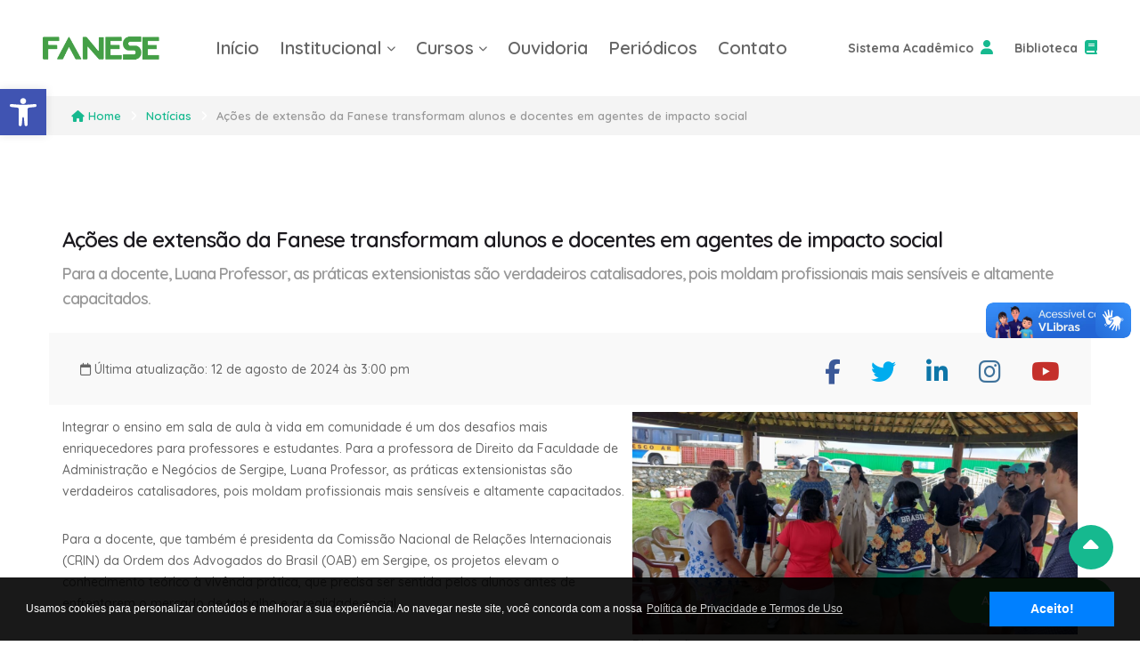

--- FILE ---
content_type: text/html; charset=UTF-8
request_url: https://portal.fanese.edu.br/noticias/acoes-de-extensao-da-fanese-transformam-estudantes-e-professores-em-agentes-de-impacto-social/
body_size: 23762
content:
<!DOCTYPE html>
<!--
  Gdtec - Grupo de Tecnológia da Fanese
  Copyright 2021 Fanese. Todos os direitos reservados.
  Developer by:www.fanese.edu.br
-->
<html lang="pt-BR">

<head>
  <meta http-equiv="Content-Type" content="text/html; charset=gb18030">
  <title>Portal Fanese</title>

  <meta name="keywords"
    content="Fanese melhor faculdade do estado de Sergipe, segundo o Mec, FANESE, fanese, ies, curso, cursos, instituicao, ensino, superior, universidade, faculdade, Aracaju, Sergipe, faculdade de Aracaju, cursos de graduacao, cursos de pos graduacao, cursos de extenscao, cursos tecnicos" />
  <meta name="description"
    content="Fanese, a melhor faculdade privada do estado de Sergipe, segundo o Mec - Fanese - Uma nova Fanese so para voce." />
  <meta name='Robots' content='INDEX,FOLLOW'>
  <meta name="author" content="GDTEC" />


  <!-- Código dinâmico para Open Graph e Twitter Cards -->
      <!-- Open Graph -->
    <meta property="og:title" content="Ações de extensão da Fanese transformam alunos e docentes em agentes de impacto social">
    <meta property="og:description" content="Para a docente, Luana Professor, as práticas extensionistas são verdadeiros catalisadores, pois moldam profissionais mais sensíveis e altamente capacitados.">
    <meta property="og:image" content="https://portal.fanese.edu.br/wp-content/uploads/2024/06/acoes-de-extensao-da-fanese-transformam-alunos-e-docentes-em-agentes-de-impacto-social.jpeg">
    <meta property="og:url" content="https://portal.fanese.edu.br/noticias/acoes-de-extensao-da-fanese-transformam-estudantes-e-professores-em-agentes-de-impacto-social/">
    <meta property="og:type" content="article">
    <!---->
    <!-- Twitter Card -->
    <meta name="twitter:card" content="summary_large_image">
    <meta name="twitter:title" content="Ações de extensão da Fanese transformam alunos e docentes em agentes de impacto social">
    <meta name="twitter:description" content="Para a docente, Luana Professor, as práticas extensionistas são verdadeiros catalisadores, pois moldam profissionais mais sensíveis e altamente capacitados.">
    <meta name="twitter:image" content="https://portal.fanese.edu.br/wp-content/uploads/2024/06/acoes-de-extensao-da-fanese-transformam-alunos-e-docentes-em-agentes-de-impacto-social.jpeg">
  
  <!-- Fim do código dinâmico -->

  <meta name='robots' content='max-image-preview:large' />
<!-- Etiqueta do modo de consentimento do Google (gtag.js) dataLayer adicionada pelo Site Kit -->
<script id="google_gtagjs-js-consent-mode-data-layer" type="text/javascript">
window.dataLayer = window.dataLayer || [];function gtag(){dataLayer.push(arguments);}
gtag('consent', 'default', {"ad_personalization":"denied","ad_storage":"denied","ad_user_data":"denied","analytics_storage":"denied","functionality_storage":"denied","security_storage":"denied","personalization_storage":"denied","region":["AT","BE","BG","CH","CY","CZ","DE","DK","EE","ES","FI","FR","GB","GR","HR","HU","IE","IS","IT","LI","LT","LU","LV","MT","NL","NO","PL","PT","RO","SE","SI","SK"],"wait_for_update":500});
window._googlesitekitConsentCategoryMap = {"statistics":["analytics_storage"],"marketing":["ad_storage","ad_user_data","ad_personalization"],"functional":["functionality_storage","security_storage"],"preferences":["personalization_storage"]};
window._googlesitekitConsents = {"ad_personalization":"denied","ad_storage":"denied","ad_user_data":"denied","analytics_storage":"denied","functionality_storage":"denied","security_storage":"denied","personalization_storage":"denied","region":["AT","BE","BG","CH","CY","CZ","DE","DK","EE","ES","FI","FR","GB","GR","HR","HU","IE","IS","IT","LI","LT","LU","LV","MT","NL","NO","PL","PT","RO","SE","SI","SK"],"wait_for_update":500};
</script>
<!-- Fim da etiqueta do modo de consentimento do Google (gtag.js) dataLayer adicionada pelo Site Kit -->
<link rel='dns-prefetch' href='//www.googletagmanager.com' />
<script type="text/javascript">
window._wpemojiSettings = {"baseUrl":"https:\/\/s.w.org\/images\/core\/emoji\/14.0.0\/72x72\/","ext":".png","svgUrl":"https:\/\/s.w.org\/images\/core\/emoji\/14.0.0\/svg\/","svgExt":".svg","source":{"concatemoji":"https:\/\/portal.fanese.edu.br\/wp-includes\/js\/wp-emoji-release.min.js?ver=6.2.8"}};
/*! This file is auto-generated */
!function(e,a,t){var n,r,o,i=a.createElement("canvas"),p=i.getContext&&i.getContext("2d");function s(e,t){p.clearRect(0,0,i.width,i.height),p.fillText(e,0,0);e=i.toDataURL();return p.clearRect(0,0,i.width,i.height),p.fillText(t,0,0),e===i.toDataURL()}function c(e){var t=a.createElement("script");t.src=e,t.defer=t.type="text/javascript",a.getElementsByTagName("head")[0].appendChild(t)}for(o=Array("flag","emoji"),t.supports={everything:!0,everythingExceptFlag:!0},r=0;r<o.length;r++)t.supports[o[r]]=function(e){if(p&&p.fillText)switch(p.textBaseline="top",p.font="600 32px Arial",e){case"flag":return s("\ud83c\udff3\ufe0f\u200d\u26a7\ufe0f","\ud83c\udff3\ufe0f\u200b\u26a7\ufe0f")?!1:!s("\ud83c\uddfa\ud83c\uddf3","\ud83c\uddfa\u200b\ud83c\uddf3")&&!s("\ud83c\udff4\udb40\udc67\udb40\udc62\udb40\udc65\udb40\udc6e\udb40\udc67\udb40\udc7f","\ud83c\udff4\u200b\udb40\udc67\u200b\udb40\udc62\u200b\udb40\udc65\u200b\udb40\udc6e\u200b\udb40\udc67\u200b\udb40\udc7f");case"emoji":return!s("\ud83e\udef1\ud83c\udffb\u200d\ud83e\udef2\ud83c\udfff","\ud83e\udef1\ud83c\udffb\u200b\ud83e\udef2\ud83c\udfff")}return!1}(o[r]),t.supports.everything=t.supports.everything&&t.supports[o[r]],"flag"!==o[r]&&(t.supports.everythingExceptFlag=t.supports.everythingExceptFlag&&t.supports[o[r]]);t.supports.everythingExceptFlag=t.supports.everythingExceptFlag&&!t.supports.flag,t.DOMReady=!1,t.readyCallback=function(){t.DOMReady=!0},t.supports.everything||(n=function(){t.readyCallback()},a.addEventListener?(a.addEventListener("DOMContentLoaded",n,!1),e.addEventListener("load",n,!1)):(e.attachEvent("onload",n),a.attachEvent("onreadystatechange",function(){"complete"===a.readyState&&t.readyCallback()})),(e=t.source||{}).concatemoji?c(e.concatemoji):e.wpemoji&&e.twemoji&&(c(e.twemoji),c(e.wpemoji)))}(window,document,window._wpemojiSettings);
</script>
<style type="text/css">
img.wp-smiley,
img.emoji {
	display: inline !important;
	border: none !important;
	box-shadow: none !important;
	height: 1em !important;
	width: 1em !important;
	margin: 0 0.07em !important;
	vertical-align: -0.1em !important;
	background: none !important;
	padding: 0 !important;
}
</style>
	<link rel='stylesheet' id='wp-block-library-css' href='https://portal.fanese.edu.br/wp-includes/css/dist/block-library/style.min.css?ver=6.2.8' type='text/css' media='all' />
<link rel='stylesheet' id='classic-theme-styles-css' href='https://portal.fanese.edu.br/wp-includes/css/classic-themes.min.css?ver=6.2.8' type='text/css' media='all' />
<style id='global-styles-inline-css' type='text/css'>
body{--wp--preset--color--black: #000000;--wp--preset--color--cyan-bluish-gray: #abb8c3;--wp--preset--color--white: #ffffff;--wp--preset--color--pale-pink: #f78da7;--wp--preset--color--vivid-red: #cf2e2e;--wp--preset--color--luminous-vivid-orange: #ff6900;--wp--preset--color--luminous-vivid-amber: #fcb900;--wp--preset--color--light-green-cyan: #7bdcb5;--wp--preset--color--vivid-green-cyan: #00d084;--wp--preset--color--pale-cyan-blue: #8ed1fc;--wp--preset--color--vivid-cyan-blue: #0693e3;--wp--preset--color--vivid-purple: #9b51e0;--wp--preset--gradient--vivid-cyan-blue-to-vivid-purple: linear-gradient(135deg,rgba(6,147,227,1) 0%,rgb(155,81,224) 100%);--wp--preset--gradient--light-green-cyan-to-vivid-green-cyan: linear-gradient(135deg,rgb(122,220,180) 0%,rgb(0,208,130) 100%);--wp--preset--gradient--luminous-vivid-amber-to-luminous-vivid-orange: linear-gradient(135deg,rgba(252,185,0,1) 0%,rgba(255,105,0,1) 100%);--wp--preset--gradient--luminous-vivid-orange-to-vivid-red: linear-gradient(135deg,rgba(255,105,0,1) 0%,rgb(207,46,46) 100%);--wp--preset--gradient--very-light-gray-to-cyan-bluish-gray: linear-gradient(135deg,rgb(238,238,238) 0%,rgb(169,184,195) 100%);--wp--preset--gradient--cool-to-warm-spectrum: linear-gradient(135deg,rgb(74,234,220) 0%,rgb(151,120,209) 20%,rgb(207,42,186) 40%,rgb(238,44,130) 60%,rgb(251,105,98) 80%,rgb(254,248,76) 100%);--wp--preset--gradient--blush-light-purple: linear-gradient(135deg,rgb(255,206,236) 0%,rgb(152,150,240) 100%);--wp--preset--gradient--blush-bordeaux: linear-gradient(135deg,rgb(254,205,165) 0%,rgb(254,45,45) 50%,rgb(107,0,62) 100%);--wp--preset--gradient--luminous-dusk: linear-gradient(135deg,rgb(255,203,112) 0%,rgb(199,81,192) 50%,rgb(65,88,208) 100%);--wp--preset--gradient--pale-ocean: linear-gradient(135deg,rgb(255,245,203) 0%,rgb(182,227,212) 50%,rgb(51,167,181) 100%);--wp--preset--gradient--electric-grass: linear-gradient(135deg,rgb(202,248,128) 0%,rgb(113,206,126) 100%);--wp--preset--gradient--midnight: linear-gradient(135deg,rgb(2,3,129) 0%,rgb(40,116,252) 100%);--wp--preset--duotone--dark-grayscale: url('#wp-duotone-dark-grayscale');--wp--preset--duotone--grayscale: url('#wp-duotone-grayscale');--wp--preset--duotone--purple-yellow: url('#wp-duotone-purple-yellow');--wp--preset--duotone--blue-red: url('#wp-duotone-blue-red');--wp--preset--duotone--midnight: url('#wp-duotone-midnight');--wp--preset--duotone--magenta-yellow: url('#wp-duotone-magenta-yellow');--wp--preset--duotone--purple-green: url('#wp-duotone-purple-green');--wp--preset--duotone--blue-orange: url('#wp-duotone-blue-orange');--wp--preset--font-size--small: 13px;--wp--preset--font-size--medium: 20px;--wp--preset--font-size--large: 36px;--wp--preset--font-size--x-large: 42px;--wp--preset--spacing--20: 0.44rem;--wp--preset--spacing--30: 0.67rem;--wp--preset--spacing--40: 1rem;--wp--preset--spacing--50: 1.5rem;--wp--preset--spacing--60: 2.25rem;--wp--preset--spacing--70: 3.38rem;--wp--preset--spacing--80: 5.06rem;--wp--preset--shadow--natural: 6px 6px 9px rgba(0, 0, 0, 0.2);--wp--preset--shadow--deep: 12px 12px 50px rgba(0, 0, 0, 0.4);--wp--preset--shadow--sharp: 6px 6px 0px rgba(0, 0, 0, 0.2);--wp--preset--shadow--outlined: 6px 6px 0px -3px rgba(255, 255, 255, 1), 6px 6px rgba(0, 0, 0, 1);--wp--preset--shadow--crisp: 6px 6px 0px rgba(0, 0, 0, 1);}:where(.is-layout-flex){gap: 0.5em;}body .is-layout-flow > .alignleft{float: left;margin-inline-start: 0;margin-inline-end: 2em;}body .is-layout-flow > .alignright{float: right;margin-inline-start: 2em;margin-inline-end: 0;}body .is-layout-flow > .aligncenter{margin-left: auto !important;margin-right: auto !important;}body .is-layout-constrained > .alignleft{float: left;margin-inline-start: 0;margin-inline-end: 2em;}body .is-layout-constrained > .alignright{float: right;margin-inline-start: 2em;margin-inline-end: 0;}body .is-layout-constrained > .aligncenter{margin-left: auto !important;margin-right: auto !important;}body .is-layout-constrained > :where(:not(.alignleft):not(.alignright):not(.alignfull)){max-width: var(--wp--style--global--content-size);margin-left: auto !important;margin-right: auto !important;}body .is-layout-constrained > .alignwide{max-width: var(--wp--style--global--wide-size);}body .is-layout-flex{display: flex;}body .is-layout-flex{flex-wrap: wrap;align-items: center;}body .is-layout-flex > *{margin: 0;}:where(.wp-block-columns.is-layout-flex){gap: 2em;}.has-black-color{color: var(--wp--preset--color--black) !important;}.has-cyan-bluish-gray-color{color: var(--wp--preset--color--cyan-bluish-gray) !important;}.has-white-color{color: var(--wp--preset--color--white) !important;}.has-pale-pink-color{color: var(--wp--preset--color--pale-pink) !important;}.has-vivid-red-color{color: var(--wp--preset--color--vivid-red) !important;}.has-luminous-vivid-orange-color{color: var(--wp--preset--color--luminous-vivid-orange) !important;}.has-luminous-vivid-amber-color{color: var(--wp--preset--color--luminous-vivid-amber) !important;}.has-light-green-cyan-color{color: var(--wp--preset--color--light-green-cyan) !important;}.has-vivid-green-cyan-color{color: var(--wp--preset--color--vivid-green-cyan) !important;}.has-pale-cyan-blue-color{color: var(--wp--preset--color--pale-cyan-blue) !important;}.has-vivid-cyan-blue-color{color: var(--wp--preset--color--vivid-cyan-blue) !important;}.has-vivid-purple-color{color: var(--wp--preset--color--vivid-purple) !important;}.has-black-background-color{background-color: var(--wp--preset--color--black) !important;}.has-cyan-bluish-gray-background-color{background-color: var(--wp--preset--color--cyan-bluish-gray) !important;}.has-white-background-color{background-color: var(--wp--preset--color--white) !important;}.has-pale-pink-background-color{background-color: var(--wp--preset--color--pale-pink) !important;}.has-vivid-red-background-color{background-color: var(--wp--preset--color--vivid-red) !important;}.has-luminous-vivid-orange-background-color{background-color: var(--wp--preset--color--luminous-vivid-orange) !important;}.has-luminous-vivid-amber-background-color{background-color: var(--wp--preset--color--luminous-vivid-amber) !important;}.has-light-green-cyan-background-color{background-color: var(--wp--preset--color--light-green-cyan) !important;}.has-vivid-green-cyan-background-color{background-color: var(--wp--preset--color--vivid-green-cyan) !important;}.has-pale-cyan-blue-background-color{background-color: var(--wp--preset--color--pale-cyan-blue) !important;}.has-vivid-cyan-blue-background-color{background-color: var(--wp--preset--color--vivid-cyan-blue) !important;}.has-vivid-purple-background-color{background-color: var(--wp--preset--color--vivid-purple) !important;}.has-black-border-color{border-color: var(--wp--preset--color--black) !important;}.has-cyan-bluish-gray-border-color{border-color: var(--wp--preset--color--cyan-bluish-gray) !important;}.has-white-border-color{border-color: var(--wp--preset--color--white) !important;}.has-pale-pink-border-color{border-color: var(--wp--preset--color--pale-pink) !important;}.has-vivid-red-border-color{border-color: var(--wp--preset--color--vivid-red) !important;}.has-luminous-vivid-orange-border-color{border-color: var(--wp--preset--color--luminous-vivid-orange) !important;}.has-luminous-vivid-amber-border-color{border-color: var(--wp--preset--color--luminous-vivid-amber) !important;}.has-light-green-cyan-border-color{border-color: var(--wp--preset--color--light-green-cyan) !important;}.has-vivid-green-cyan-border-color{border-color: var(--wp--preset--color--vivid-green-cyan) !important;}.has-pale-cyan-blue-border-color{border-color: var(--wp--preset--color--pale-cyan-blue) !important;}.has-vivid-cyan-blue-border-color{border-color: var(--wp--preset--color--vivid-cyan-blue) !important;}.has-vivid-purple-border-color{border-color: var(--wp--preset--color--vivid-purple) !important;}.has-vivid-cyan-blue-to-vivid-purple-gradient-background{background: var(--wp--preset--gradient--vivid-cyan-blue-to-vivid-purple) !important;}.has-light-green-cyan-to-vivid-green-cyan-gradient-background{background: var(--wp--preset--gradient--light-green-cyan-to-vivid-green-cyan) !important;}.has-luminous-vivid-amber-to-luminous-vivid-orange-gradient-background{background: var(--wp--preset--gradient--luminous-vivid-amber-to-luminous-vivid-orange) !important;}.has-luminous-vivid-orange-to-vivid-red-gradient-background{background: var(--wp--preset--gradient--luminous-vivid-orange-to-vivid-red) !important;}.has-very-light-gray-to-cyan-bluish-gray-gradient-background{background: var(--wp--preset--gradient--very-light-gray-to-cyan-bluish-gray) !important;}.has-cool-to-warm-spectrum-gradient-background{background: var(--wp--preset--gradient--cool-to-warm-spectrum) !important;}.has-blush-light-purple-gradient-background{background: var(--wp--preset--gradient--blush-light-purple) !important;}.has-blush-bordeaux-gradient-background{background: var(--wp--preset--gradient--blush-bordeaux) !important;}.has-luminous-dusk-gradient-background{background: var(--wp--preset--gradient--luminous-dusk) !important;}.has-pale-ocean-gradient-background{background: var(--wp--preset--gradient--pale-ocean) !important;}.has-electric-grass-gradient-background{background: var(--wp--preset--gradient--electric-grass) !important;}.has-midnight-gradient-background{background: var(--wp--preset--gradient--midnight) !important;}.has-small-font-size{font-size: var(--wp--preset--font-size--small) !important;}.has-medium-font-size{font-size: var(--wp--preset--font-size--medium) !important;}.has-large-font-size{font-size: var(--wp--preset--font-size--large) !important;}.has-x-large-font-size{font-size: var(--wp--preset--font-size--x-large) !important;}
.wp-block-navigation a:where(:not(.wp-element-button)){color: inherit;}
:where(.wp-block-columns.is-layout-flex){gap: 2em;}
.wp-block-pullquote{font-size: 1.5em;line-height: 1.6;}
</style>
<link rel='stylesheet' id='contact-form-7-css' href='https://portal.fanese.edu.br/wp-content/plugins/contact-form-7/includes/css/styles.css?ver=5.7.1' type='text/css' media='all' />
<link rel='stylesheet' id='pojo-a11y-css' href='https://portal.fanese.edu.br/wp-content/plugins/pojo-accessibility/assets/css/style.min.css?ver=1.0.0' type='text/css' media='all' />
<script type='text/javascript' src='https://portal.fanese.edu.br/wp-includes/js/jquery/jquery.min.js?ver=3.6.4' id='jquery-core-js'></script>
<script type='text/javascript' src='https://portal.fanese.edu.br/wp-includes/js/jquery/jquery-migrate.min.js?ver=3.4.0' id='jquery-migrate-js'></script>

<!-- Snippet da etiqueta do Google (gtag.js) adicionado pelo Site Kit -->
<!-- Snippet do Google Análises adicionado pelo Site Kit -->
<script type='text/javascript' src='https://www.googletagmanager.com/gtag/js?id=GT-WKGB5JT' id='google_gtagjs-js' async></script>
<script type='text/javascript' id='google_gtagjs-js-after'>
window.dataLayer = window.dataLayer || [];function gtag(){dataLayer.push(arguments);}
gtag("set","linker",{"domains":["portal.fanese.edu.br"]});
gtag("js", new Date());
gtag("set", "developer_id.dZTNiMT", true);
gtag("config", "GT-WKGB5JT");
</script>
<link rel="https://api.w.org/" href="https://portal.fanese.edu.br/wp-json/" /><link rel="EditURI" type="application/rsd+xml" title="RSD" href="https://portal.fanese.edu.br/xmlrpc.php?rsd" />
<link rel="wlwmanifest" type="application/wlwmanifest+xml" href="https://portal.fanese.edu.br/wp-includes/wlwmanifest.xml" />
<meta name="generator" content="WordPress 6.2.8" />
<link rel="canonical" href="https://portal.fanese.edu.br/noticias/acoes-de-extensao-da-fanese-transformam-estudantes-e-professores-em-agentes-de-impacto-social/" />
<link rel='shortlink' href='https://portal.fanese.edu.br/?p=1581' />
<link rel="alternate" type="application/json+oembed" href="https://portal.fanese.edu.br/wp-json/oembed/1.0/embed?url=https%3A%2F%2Fportal.fanese.edu.br%2Fnoticias%2Facoes-de-extensao-da-fanese-transformam-estudantes-e-professores-em-agentes-de-impacto-social%2F" />
<link rel="alternate" type="text/xml+oembed" href="https://portal.fanese.edu.br/wp-json/oembed/1.0/embed?url=https%3A%2F%2Fportal.fanese.edu.br%2Fnoticias%2Facoes-de-extensao-da-fanese-transformam-estudantes-e-professores-em-agentes-de-impacto-social%2F&#038;format=xml" />
<meta name="generator" content="Site Kit by Google 1.170.0" />
<!-- Meta-etiquetas do Google AdSense adicionado pelo Site Kit -->
<meta name="google-adsense-platform-account" content="ca-host-pub-2644536267352236">
<meta name="google-adsense-platform-domain" content="sitekit.withgoogle.com">
<!-- Fim das meta-etiquetas do Google AdSense adicionado pelo Site Kit -->
<style type="text/css">
#pojo-a11y-toolbar .pojo-a11y-toolbar-toggle a{ background-color: #4054b2;	color: #ffffff;}
#pojo-a11y-toolbar .pojo-a11y-toolbar-overlay, #pojo-a11y-toolbar .pojo-a11y-toolbar-overlay ul.pojo-a11y-toolbar-items.pojo-a11y-links{ border-color: #4054b2;}
body.pojo-a11y-focusable a:focus{ outline-style: solid !important;	outline-width: 1px !important;	outline-color: #FF0000 !important;}
#pojo-a11y-toolbar{ top: 100px !important;}
#pojo-a11y-toolbar .pojo-a11y-toolbar-overlay{ background-color: #ffffff;}
#pojo-a11y-toolbar .pojo-a11y-toolbar-overlay ul.pojo-a11y-toolbar-items li.pojo-a11y-toolbar-item a, #pojo-a11y-toolbar .pojo-a11y-toolbar-overlay p.pojo-a11y-toolbar-title{ color: #333333;}
#pojo-a11y-toolbar .pojo-a11y-toolbar-overlay ul.pojo-a11y-toolbar-items li.pojo-a11y-toolbar-item a.active{ background-color: #4054b2;	color: #ffffff;}
@media (max-width: 767px) { #pojo-a11y-toolbar { top: 50px !important; } }</style>
  <meta name="generator" content="Fanese" />
  <meta name="reply-to" content="mkt@fanese.edu.br" />

  <meta name="viewport" content="width=device-width, initial-scale=1, shrink-to-fit=no">


  <!-- Add to homescreen for Chrome on Android -->
  <meta name="mobile-web-app-capable" content="yes">
  <link rel="icon" sizes="192x192" href="https://portal.fanese.edu.br/wp-content/themes/portalfanese/images/android-desktop.png">

  <!-- Add to homescreen for Safari on iOS -->
  <meta name="apple-mobile-web-app-capable" content="yes">
  <meta name="apple-mobile-web-app-status-bar-style" content="black">
  <meta name="apple-mobile-web-app-title" content="Bootstrap">
  <link rel="apple-touch-icon-precomposed" href="https://portal.fanese.edu.br/wp-content/themes/portalfanese/images/android-desktop.png">

  <!-- Favicon -->
  <link rel="icon" href="images/favicon.png" type="image/x-icon">
  <link rel="shortcut icon" href="https://portal.fanese.edu.br/wp-content/themes/portalfanese/images/favicon.png" type="image/x-icon">



  <!-- Google Font -->
  <link href="https://fonts.googleapis.com/css2?family=Quicksand:wght@300;400;500;600;700&display=swap"
    rel="stylesheet">
  <!-- Roboto -->
  <link
    href="https://fonts.googleapis.com/css2?family=Roboto:ital,wght@0,100;0,300;0,400;0,500;0,700;0,900;1,100;1,300;1,400;1,500;1,700;1,900&display=swap"
    rel="stylesheet">

  <!-- CSS Global Compulsory (Do not remove)-->
  <link rel="stylesheet" href="https://portal.fanese.edu.br/wp-content/themes/portalfanese/css/font-awesome/all.min.css" />
  <link rel="stylesheet" href="https://cdnjs.cloudflare.com/ajax/libs/font-awesome/6.5.2/css/all.min.css">

  <link rel="stylesheet" href="https://portal.fanese.edu.br/wp-content/themes/portalfanese/css/flaticon/flaticon.css" />
  <link rel="stylesheet" href="https://portal.fanese.edu.br/wp-content/themes/portalfanese/css/bootstrap/bootstrap.min.css" />

  <!-- Page CSS Implementing Plugins (Remove the plugin CSS here if site does not use that feature) -->
  <link rel="stylesheet" href="https://portal.fanese.edu.br/wp-content/themes/portalfanese/css/select2/select2.css" />
  <link rel="stylesheet" href="https://portal.fanese.edu.br/wp-content/themes/portalfanese/css/owl-carousel/owl.carousel.min.css" />
  <link rel="stylesheet" href="https://portal.fanese.edu.br/wp-content/themes/portalfanese/css/swiper/swiper.min.css" />
  <script src="https://cdn.jsdelivr.net/npm/swiper@11/swiper-element-bundle.min.js"></script>
  <link rel="stylesheet" href="https://portal.fanese.edu.br/wp-content/themes/portalfanese/css/magnific-popup/magnific-popup.css" />
  <link rel="stylesheet" href="https://portal.fanese.edu.br/wp-content/themes/portalfanese/css/animate/animate.min.css" />
  <link rel="stylesheet" href="https://cdnjs.cloudflare.com/ajax/libs/animate.css/4.1.1/animate.min.css" />
  <link rel="stylesheet" href="https://portal.fanese.edu.br/wp-content/themes/portalfanese/css/slick/slick-theme.css" />
  <link rel="stylesheet" href="https://portal.fanese.edu.br/wp-content/themes/portalfanese/css/datetimepicker/datetimepicker.min.css" />
  <link rel="stylesheet" href="https://portal.fanese.edu.br/wp-content/themes/portalfanese/css/owl-carousel/owl.carousel.min.css" />
  <script src="https://ajax.googleapis.com/ajax/libs/jquery/3.5.1/jquery.min.js"></script>


    <!-- Template Style -->
 <link rel="stylesheet" href="https://portal.fanese.edu.br/wp-content/themes/portalfanese/css/style.css?v=1760970763">


<!-- Drop dos contatos -->
 <link rel="stylesheet" href="https://portal.fanese.edu.br/wp-content/themes/portalfanese/css/drop.css?v=1758738502">
 
 <!-- Avaliação do site -->
 <link rel="stylesheet" href="https://portal.fanese.edu.br/wp-content/themes/portalfanese/css/rating.css?v=1758131244">

  <!-- Google tag (gtag.js) -->
  <script async src="https://www.googletagmanager.com/gtag/js?id=AW-11203705596"></script>
  <script>
    window.dataLayer = window.dataLayer || [];
    function gtag() { dataLayer.push(arguments); }
    gtag('js', new Date());

    gtag('config', 'AW-11203705596');
  </script>


  <meta name='robots' content='max-image-preview:large' />
<!-- Etiqueta do modo de consentimento do Google (gtag.js) dataLayer adicionada pelo Site Kit -->
<script id="google_gtagjs-js-consent-mode-data-layer" type="text/javascript">
window.dataLayer = window.dataLayer || [];function gtag(){dataLayer.push(arguments);}
gtag('consent', 'default', {"ad_personalization":"denied","ad_storage":"denied","ad_user_data":"denied","analytics_storage":"denied","functionality_storage":"denied","security_storage":"denied","personalization_storage":"denied","region":["AT","BE","BG","CH","CY","CZ","DE","DK","EE","ES","FI","FR","GB","GR","HR","HU","IE","IS","IT","LI","LT","LU","LV","MT","NL","NO","PL","PT","RO","SE","SI","SK"],"wait_for_update":500});
window._googlesitekitConsentCategoryMap = {"statistics":["analytics_storage"],"marketing":["ad_storage","ad_user_data","ad_personalization"],"functional":["functionality_storage","security_storage"],"preferences":["personalization_storage"]};
window._googlesitekitConsents = {"ad_personalization":"denied","ad_storage":"denied","ad_user_data":"denied","analytics_storage":"denied","functionality_storage":"denied","security_storage":"denied","personalization_storage":"denied","region":["AT","BE","BG","CH","CY","CZ","DE","DK","EE","ES","FI","FR","GB","GR","HR","HU","IE","IS","IT","LI","LT","LU","LV","MT","NL","NO","PL","PT","RO","SE","SI","SK"],"wait_for_update":500};
</script>
<!-- Fim da etiqueta do modo de consentimento do Google (gtag.js) dataLayer adicionada pelo Site Kit -->
<link rel='dns-prefetch' href='//www.googletagmanager.com' />
<link rel="https://api.w.org/" href="https://portal.fanese.edu.br/wp-json/" /><link rel="EditURI" type="application/rsd+xml" title="RSD" href="https://portal.fanese.edu.br/xmlrpc.php?rsd" />
<link rel="wlwmanifest" type="application/wlwmanifest+xml" href="https://portal.fanese.edu.br/wp-includes/wlwmanifest.xml" />
<meta name="generator" content="WordPress 6.2.8" />
<link rel="canonical" href="https://portal.fanese.edu.br/noticias/acoes-de-extensao-da-fanese-transformam-estudantes-e-professores-em-agentes-de-impacto-social/" />
<link rel='shortlink' href='https://portal.fanese.edu.br/?p=1581' />
<link rel="alternate" type="application/json+oembed" href="https://portal.fanese.edu.br/wp-json/oembed/1.0/embed?url=https%3A%2F%2Fportal.fanese.edu.br%2Fnoticias%2Facoes-de-extensao-da-fanese-transformam-estudantes-e-professores-em-agentes-de-impacto-social%2F" />
<link rel="alternate" type="text/xml+oembed" href="https://portal.fanese.edu.br/wp-json/oembed/1.0/embed?url=https%3A%2F%2Fportal.fanese.edu.br%2Fnoticias%2Facoes-de-extensao-da-fanese-transformam-estudantes-e-professores-em-agentes-de-impacto-social%2F&#038;format=xml" />
<meta name="generator" content="Site Kit by Google 1.170.0" /><style type="text/css">
#pojo-a11y-toolbar .pojo-a11y-toolbar-toggle a{ background-color: #4054b2;	color: #ffffff;	background-color: #4054b2;	color: #ffffff;}
#pojo-a11y-toolbar .pojo-a11y-toolbar-overlay, #pojo-a11y-toolbar .pojo-a11y-toolbar-overlay ul.pojo-a11y-toolbar-items.pojo-a11y-links{ border-color: #4054b2;	border-color: #4054b2;}
body.pojo-a11y-focusable a:focus{ outline-style: solid !important;	outline-width: 1px !important;	outline-color: #FF0000 !important;	outline-style: solid !important;	outline-width: 1px !important;	outline-color: #FF0000 !important;}
#pojo-a11y-toolbar{ top: 100px !important;	top: 100px !important;}
#pojo-a11y-toolbar .pojo-a11y-toolbar-overlay{ background-color: #ffffff;	background-color: #ffffff;}
#pojo-a11y-toolbar .pojo-a11y-toolbar-overlay ul.pojo-a11y-toolbar-items li.pojo-a11y-toolbar-item a, #pojo-a11y-toolbar .pojo-a11y-toolbar-overlay p.pojo-a11y-toolbar-title{ color: #333333;	color: #333333;}
#pojo-a11y-toolbar .pojo-a11y-toolbar-overlay ul.pojo-a11y-toolbar-items li.pojo-a11y-toolbar-item a.active{ background-color: #4054b2;	color: #ffffff;	background-color: #4054b2;	color: #ffffff;}
@media (max-width: 767px) { #pojo-a11y-toolbar { top: 50px !important; } }
@media (max-width: 767px) { #pojo-a11y-toolbar { top: 50px !important; } }</style>  
  <script src="https://kit.fontawesome.com/5eb051a70c.js" crossorigin="anonymous"></script>
  
    <script src="https://cdn.jsdelivr.net/npm/@popperjs/core@2.11.8/dist/umd/popper.min.js"
        integrity="sha384-I7E8VVD/ismYTF4hNIPjVp/Zjvgyol6VFvRkX/vR+Vc4jQkC+hVqc2pM8ODewa9r"
        crossorigin="anonymous"></script>
    <script src="https://cdn.jsdelivr.net/npm/bootstrap@5.3.8/dist/js/bootstrap.min.js"
        integrity="sha384-G/EV+4j2dNv+tEPo3++6LCgdCROaejBqfUeNjuKAiuXbjrxilcCdDz6ZAVfHWe1Y"
        crossorigin="anonymous"></script>
         <script src="https://cdn.jsdelivr.net/npm/sweetalert2@11"></script>
    <script src="https://cdn.jsdelivr.net/npm/@supabase/supabase-js@2"></script>
    <script src="https://portal.fanese.edu.br/wp-content/themes/portalfanese/js/rating.js?v=1766082449"></script>


</head>

<body>
    <!--=================================
    Header -->
    <header class="header header-style-02 header-sticky">
            <nav class="navbar navbar-static-top navbar-expand-lg px-3 px-sm-1 px-md-5">
        <div class="container-fluid position-relative px-0">
          <button type="button" class="navbar-toggler" data-toggle="collapse" data-target=".navbar-collapse"><i class="fas fa-align-left"></i>
          </button>
          
                          <a class="navbar-brand" href="https://portal.fanese.edu.br" title="Fanese - Logo">
                    <img class="img-fluid" src="https://portal.fanese.edu.br/wp-content/themes/portalfanese/images/logos/fanese-principal.png" alt="Fanese - Logo" style="height: auto !important;">
                </a>
            
          
          
          
           <a class="navbar-brand navbar-brand-sticky me-2" href="https://portal.fanese.edu.br" title="Fanese - Logo">
            <img class="img-fluid" src="https://fanese.edu.br/fanese/images/logo.png" alt="Fanese - Logo" style="
    height: auto !important;">
          </a>


          <div class="mx-4 navbar-collapse collapse">
            <ul class="nav navbar-nav">
               <li class="nav-item"><a class="nav-link" href="https://portal.fanese.edu.br" title="Home">Início</a></li>
              <li class="nav-item dropdown">
                <a class="nav-link" href="#" id="navbarDropdown" role="button" data-toggle="dropdown" aria-haspopup="true" aria-expanded="false" title="Institucional">Institucional<i class="fas fa-chevron-down fa-xs"></i></a>
                <ul class="dropdown-menu" aria-labelledby="navbarDropdown">
                  <li>
                    <a class="dropdown-item" style="color: #027373;" href="https://portal.fanese.edu.br/sobre" title="A Fanese">
                      <span>A Fanese</span>
                    </a>
                  </li>
                  <li>
                    <a class="dropdown-item" style="color: #027373;" href="https://portal.fanese.edu.br/organograma" title="Organograma">
                      <span>Organograma</span>
                    </a>
                  </li>
                  <li>
                    <a class="dropdown-item" style="color: #027373;" href="https://portal.fanese.edu.br/cpa/" title="CPA">
                      <span>CPA</span>
                    </a>
                  </li>
                  <li>
                    <a class="dropdown-item" style="color: #027373;" href="https://portal.fanese.edu.br/nap" title="NAP">
                      <span>NAP</span>
                    </a>
                  </li>
                </ul>
              </li>
              <li class="nav-item dropdown">
                <a class="nav-link" href="#" id="navbarDropdown" role="button" data-toggle="dropdown" aria-haspopup="true" aria-expanded="false" title="Institucional">Cursos<i class="fas fa-chevron-down fa-xs"></i></a>
                <ul class="dropdown-menu" aria-labelledby="navbarDropdown">
                  <li>
                    <a class="dropdown-item" style="color: #027373;" href="https://portal.fanese.edu.br/curso" title="Graduação">
                      <span>Graduação</span>
                    </a>
                  </li>
                  <li>
                    <a class="dropdown-item" style="color: #027373;" href="https://portal.fanese.edu.br/pos" title="Pós-Graduação">
                      <span>Pós Graduação</span>
                    </a>
                  </li>                  
                </ul>
              </li>
              <li class="nav-item">
                <a class="nav-link" href="https://portal.fanese.edu.br/ouvidoria" title="Ouvidoria">Ouvidoria</a>
              </li>
               <li class="nav-item">
                <a class="nav-link" href="https://periodicos.fanese.com.br/" title="Periódicos">Periódicos</a>
              </li>
              <li class="nav-item"><a class="nav-link" href="https://portal.fanese.edu.br/contato" title="Contato">Contato</a></li>
            </ul>
          </div>
          <div class="woo-action">
            <ul class="list-unstyled">
              <div class="widget_text woo-action">
                          <ul class="widget_text list-unstyled"><div class="textwidget custom-html-widget"><li class="user">
                <a href="https://fanese.perseus.com.br/servicos/Autenticacao/" title="Sistema Acadêmico" target="_blank" rel="noopener">Sistema Acadêmico<i class="fa fa-user pl-2 text-primary"></i></a></li>
               <li class="user"><a href="https://portal.fanese.edu.br/biblioteca/" title="Biblioteca Online" target="_self" rel="noopener">Biblioteca<i class="fa fa-book pl-2 text-primary"></i></a></li></div></ul>
          </div>            </ul>
          </div>
        </div>
      </nav>    </header>
    <!--=================================
    Header -->


  <!--=================================
    Inner Header -->
    <section class="inner-header bg-holder" style="background: #f4f4f4;padding: 10px 0 !important; color: #000;">
      <div class="container">
        <div class="row align-items-center">
          <div class="col-md-12 text-center text-md-left mb-2 mb-md-0">
            <ol class="breadcrumb d-flex justify-content-left ml-auto">
              <li class="breadcrumb-item"><a href="https://portal.fanese.edu.br"><i class="fas fa-home mr-1"></i>Home</a></li>
              <li class="breadcrumb-item">
                <span>
                  <a href="https://portal.fanese.edu.br/noticia" rel="category tag">Notícias</a></span>
                </li> 
              <li class="breadcrumb-item active" style="color: #999;"><span>Ações de extensão da Fanese transformam alunos e docentes em agentes de impacto social</span></li>
            </ol>
            
          </div>

        </div>
      </div>
    </section>
    <!--=================================
    Inner Header -->
    
    <!--=================================
    blog single -->
    <section class="space-ptb">
      <div class="container">
        <div class="row justify-content-center">
          <div class="col-md-7 col-xl-12">
            <h4 class="news-title mb-2">Ações de extensão da Fanese transformam alunos e docentes em agentes de impacto social</h4>
            <h6 class="text-dark mb-4" style="color: #999 !important;">

              Para a docente, Luana Professor, as práticas extensionistas são verdadeiros catalisadores, pois moldam profissionais mais sensíveis e altamente capacitados.
            </h6>

            <div class="row bg-light d-flex align-items-center mb-2" style="padding: 20px !important;">
              <div class="col-md-6">
                 <time datetime="agosto 12, 2024 at 3:00 pm" itemprop="datePublished" >
                <i class="far fa-calendar"></i> Última atualização: 12 de agosto de 2024 às 3:00 pm</time>
              </div>
              <div class="col-md-6" style="text-align: right; margin-top: 10px !important;">
               <div class="social-icon text-md-right">
                <ul>
                  <li><a href="https://pt-br.facebook.com/FaneseSergipe" title="Fanese Facebook"><i class="fab fa-facebook-f" style="color: #3b5998;"></i></a></li>
                  <li><a href="https://twitter.com/faneseoficial" title="Fanese Twitter"><i class="fab fa-twitter" style="color: #00acee;"></i></a></li>
                  <li><a href="https://www.linkedin.com/school/fanese/" title="Fanese Linkedin"><i class="fab fa-linkedin-in" style="color: #0e76a8;"></i></a></li>
                  <li><a href="https://www.instagram.com/fanese_sergipe/" title="Fanese Instagram"><i class="fab fa-instagram" style="color: #3f729b;"></i></a></li>
                  <li><a href="https://www.youtube.com/fanesesergipe" title="Fanese Youtube"><i class="fab fa-youtube" style="color: #c4302b;"></i></a></li>
                </ul>
              </div>
              </div>
            </div>
            <div class="d-xl-block d-flex flex-column align-items-center blog-post blog-details">
              <div class="blog-post-image ml-xl-2" style="float: right; width: 500px; max-width: 100%;">
                <img class="img-fluid" src="https://portal.fanese.edu.br/wp-content/uploads/2024/06/acoes-de-extensao-da-fanese-transformam-alunos-e-docentes-em-agentes-de-impacto-social-1300x650.jpeg" alt="">
                  <span class="bg-light">Divulgação</span>

                
              </div>
              <div class="blog-post-content">
                <div class="blog-post-info">
                  <div class="blog-post-author">

                                                 <!-- <a href="/tag/" title="" class="btn btn-link"><i class="far fa-folder-open"></i>-->
                                                              <!--</a>-->
                                                 <!-- <a href="/tag/" title="" class="btn btn-link"><i class="far fa-folder-open"></i>-->
                                                              <!--</a>-->
                                                 <!-- <a href="/tag/" title="" class="btn btn-link"><i class="far fa-folder-open"></i>-->
                                                              <!--</a>-->
                                                 <!-- <a href="/tag/" title="" class="btn btn-link"><i class="far fa-folder-open"></i>-->
                                                              <!--</a>-->
                                      </div>
           
                </div>
                <div class="blog-post-details">
                  <p>Integrar o ensino em sala de aula à vida em comunidade é um dos desafios mais enriquecedores para professores e estudantes. Para a professora de Direito da Faculdade de Administração e Negócios de Sergipe, Luana Professor, as práticas extensionistas são verdadeiros catalisadores, pois moldam profissionais mais sensíveis e altamente capacitados.</p>
<p>Para a docente, que também é presidenta da Comissão Nacional de Relações Internacionais (CRIN) da Ordem dos Advogados do Brasil (OAB) em Sergipe, os projetos elevam o conhecimento teórico à vivência prática, que precisa ser sentida pelos alunos antes de enfrentarem o mercado de trabalho e a realidade social.</p>
<p>Os projetos desenvolvidos por alunos e professores atuam diretamente nas comunidades, buscando soluções para problemas sociais, tecnológicos e culturais. O objetivo é promover a conscientização, capacitação e, principalmente, a difusão de informações.</p>
<blockquote><p>&#8220;Os benefícios são inúmeros: o primeiro é a oportunidade de experimentar a prática, depois a recompensa do feedback imediato da comunidade, quase sempre positivo e animador, entre vários outros benefícios&#8221;, afirma Luana.</p></blockquote>
<p>Entre as ações desenvolvidas durante a disciplina está o projeto “Saúde e Bem-estar: Conhecendo os seus direitos”, realizado pela professora Dra. Heloísa Thaís Rodrigues, docente dos cursos de Engenharia. A iniciativa é dedicada a discutir e conscientizar sobre os direitos das pessoas com deficiência, promovendo um diálogo entre os discentes e a comunidade.</p>
<p>Para o estudante de Direito, Bruno Leonardo, participar de ações extensionistas é uma oportunidade de aprimorar habilidades não técnicas, como liderança. &#8220;Essa participação demonstra um comprometimento com a sociedade e com a nossa capacidade de trabalhar em equipe, fora o networking, uma vez que a gente está trabalhando em conjunto com alunos e professores de mais de uma área de conhecimento, e com outras pessoas que não necessariamente são ligadas à faculdade&#8221;, destaca.</p>
<p>Além de pesquisas realizadas ao longo do semestre, os projetos desenvolvem rodas de conversa, atividades coletivas e interdisciplinares. O diretor da instituição e professor do curso de Direito, Marcel Ramos, destaca que, nos últimos anos, a Fanese tem criado um ambiente onde o aluno percebe que o ensino não pode apenas ser dentro da sala de aula; os estudantes precisam sair para adquirir novos conhecimentos.</p>
<blockquote><p>“A gente percebe nitidamente que há uma necessidade de uma mudança de cultura nas metodologias tradicionais de ensino. E o benefício é o aluno começar a vivenciar aquilo que antes era interno do plano teórico, dentro de um projeto prático. Desenvolvendo, inclusive para a coletividade, o entorno da instituição, algum tipo de projeto que traga benefício para a sociedade”, ressalta.</p></blockquote>
<p>Ao promover a integração entre ensino e pesquisa, as ações extensionistas focam no impacto que os estudantes e a faculdade podem gerar à comunidade. Criando um ciclo virtuoso de aprendizado, os professores e discentes se tornam agentes de transformação social, não somente para os bairros próximos da Fanese, mas principalmente para a sociedade como um todo.</p>
<p>&nbsp;</p>
<p>Larissa Barros &#8211; Ascom Fanese</p>
                </div>
              </div>

                <hr class="my-4 my-sm-5">
              </div>
            </div>

          </div>
        </div>
      </section>
      <!--=================================
      blog single -->
  <div vw class="enabled">
    <div vw-access-button class="active"></div>
    <div vw-plugin-wrapper>
      <div class="vw-plugin-top-wrapper"></div>
    </div>
  </div>
  <script src="https://vlibras.gov.br/app/vlibras-plugin.js"></script>
  <script>
    new window.VLibras.Widget('https://vlibras.gov.br/app');
  </script>
 <!--=================================
    footer-->
    <footer class="footer footer-dark pb-3 space-pt bg-overlay-white-97">
      <div class="container">
        <div class="row">
          <div class="widget_text col-sm-6 col-lg-3 mb-4 mb-lg-0">
            <div class="widget_text footer-contact-info">
              <div class="widget_text footer-logo mb-2"><div class="textwidget custom-html-widget"><img class="img-fluid" src="https://portal.fanese.edu.br/wp-content/themes/portalfanese/images/logo_fanese.png" alt="Fanese - Logo" style="height: auto !important;width: 62%;">
<img class="img-fluid" src="https://download.fanese.edu.br/2022/portal-institucional/fanese-emec-final.jpg" alt="Emec - Fanese QRCOD " style=" padding-top: 10px;"></div></div>
            </div>
          </div>          <div class="col-sm-6 col-xl-3 col-lg-4 mb-4 mb-lg-0">
            <h5 class="footer-title text-primary">Sobre a Fanese</h5>
            <div class="footer-link">
              <ul class="list-unstyled mb-0">
                <li><a href="https://portal.fanese.edu.br/sobre" title="A Fanese">A Fanese</a></li>
                <li><a href="https://portal.fanese.edu.br/organograma" title="Organograma">Organograma</a></li>
                <li><a href="https://portal.fanese.edu.br/cpa/" title="CPA">CPA</a></li>
                <li><a href="https://portal.fanese.edu.br/nap" title="NAP">NAP</a></li>          
              </ul>
              <ul class="list-unstyled mb-0">       
                <li><a href="https://portal.fanese.edu.br/cursos" title="Cursos">Cursos</a></li>
                <li><a href="https://portal.fanese.edu.br/npj" title="Npj">Npj</a></li>
                <li><a href="https://portal.fanese.edu.br/nupef" title="Nupef">Nupef</a></li>
                 <li>
                  <a href="https://portal.fanese.edu.br/editais" title="Editais Fanese">Editais</a>
                </li>                

              </ul>
            </div>
          </div>
          <div class="col-sm-6 col-xl-3 col-lg-2 mb-4 mb-sm-0">
            <h5 class="footer-title text-primary">Informativos</h5>
            <div class="footer-link">
              <ul class="list-unstyled mb-0">                
                <li><a href="https://bibliotecaonline.fanese.edu.br" title="Bilioteca Online" target="_blank">Biblioteca Online</a></li>
                <li><a href="https://fanese.perseus.com.br/servicos/Autenticacao/" target="_blank" title="Sistema Acadêmico">Sistema Acadêmico</a></li>
                <li><a href="https://portal.fanese.edu.br/ouvidoria" title="Ouvidoria">Ouvidoria</a></li>
                <li><a href="https://periodicos.fanese.com.br/" title="Periódicos">Periódicos</a></li>
                <li><a href="https://portal.fanese.edu.br/politica-de-privacidade/" title="Politica e Privacidade">Politica e Privacidade</a></li>
              </ul>
            </div>
          </div>

          <div class="widget_text col-sm-6 col-lg-3">
            <h5 class="widget_text footer-title text-primary">Endereço</h5>
            <div class="widget_text contact-address"><div class="textwidget custom-html-widget"><div class="contact-item mb-3 mb-md-0">
                  Travessa Sargento Duque, <br>
85- Bairro Industrial
                </div>
                <div class="contact-item mb-3 mb-md-0">
                  <h4 class="mb-0 font-weight-normal">
										<a href="https://portal.fanese.edu.br/contato" title="Contato" style="font-size: 14px;">Contato</a></h4>
<a  href="tel:+557931420970" class="text-primary" title="Número para contato Fanese" style="font-size: 14px;">+(55) 79 3142-0970</a>
                </div>
                
                <div class="contact-item mb-3 mb-md-2">
                  <a href="mailto:secretariaonline@fanese.edu.br?subject=Dúvidas" title="Email Fanese">secretariaonline@fanese.edu.br</a>
                </div><div class="contact-item">
    Trabalhe conosco:<br>
                  <a href="mailto:rh@fanese.edu.br?subject=Dúvidas" title="Email Fanese">rh@fanese.edu.br</a>
                </div></div></div></div>        </div>
      </div>
      <div class="footer-bottom pt-5 pb-0 bg-light">
        <div class="container">
          <div class="row">
            <div class="col-md-12">
              <div class="social-icon text-md-center text-center mb-md-5">
               <ul> 
               
                <li><a href="https://www.tiktok.com/@fanese_sergipe?_t=ZM-90vtM5kdCih&_r=1" title="Fanese_TikTok"><i class="fab fa-tiktok" style="color: #000000;"></i></a></li> 
               <li><a href="https://www.instagram.com/fanese_sergipe/" title="Fanese Instagram"><i class="fab fa-instagram" style="color: #3f729b;"></i></a></li>
               <li><a href="https://www.youtube.com/fanesesergipe" title="Fanese Youtube"><i class="fab fa-youtube" style="color: #c4302b;"></i></a></li> 
               
               </ul>
               
              </div>
            </div>
            <div class="col-md-11">
              <div class="copyright text-md-right text-center">
                <p class="mb-0 small">© Copyright 2026 - <a href="https://fanese.edu.br" title="Fanese - Uma nova Fanese só para você.">Fanese - FACULDADE DE ADMINISTRACAO E NEGOCIOS DE SERGIPE LTDA. CNJP: 01.303.292/0001-02</a> - Todos os Direitos Reservados.</p>
              </div>
            </div>
          </div>
        </div>
      </div>
    </footer>
    <!--=================================
    footer-->

    <!--=================================
    Contatos diretos da fanese -->
   
    <div class="contato dropup-center dropup">
            <button class="btn dropdown-toggle" type="button" data-bs-toggle="dropdown" aria-expanded="false"
                style="border-radius: 50%;">
                <i class="fa-solid fa-caret-up fa-2x"></i> <!-- seta grande -->
            </button>
            <ul class="dropdown-menu">
                <li class="mb-3 "><a class="dropdown-item "
                        href="https://mail.google.com/mail/?view=cm&fs=1&to=secretariaonline@fanese.edu.br">
                        <i class="fa-regular fa-envelope"></i></a></li>
                <li class="mb-3"><a class="dropdown-item " href="https://api.whatsapp.com/send?phone=5579935002390&text=Ol%C3%A1%2C%20estava%20conferindo%20o%20site%20e%20gostaria%20de%20mais%20informa%C3%A7%C3%B5es%20%F0%9F%98%89
"><i class="fa-brands fa-whatsapp "></i></a></li>
                <li><a class="dropdown-item" href="tel:7931420970"><i class="fa-solid fa-phone-volume"></i> </a>
                </li>

            </ul>
        </div>
        
        <!--Implementação da coleta de feedback dos usuários com o site -->
   
 <div class="feedback">
     <button type="button" class="feedback btn btn-success" onclick="rating()">Avalie nosso site</button>
</div>
   
    <!--=================================
    Back To Top -->
    
            <script>
            (function () {
                const calculateParentDistance = (child, parent) => {
                    let count = 0;
                    let currentElement = child;

                    // Traverse up the DOM tree until we reach parent or the top of the DOM
                    while (currentElement && currentElement !== parent) {
                        currentElement = currentElement.parentNode;
                        count++;
                    }

                    // If parent was not found in the hierarchy, return -1
                    if (!currentElement) {
                        return -1; // Indicates parent is not an ancestor of element
                    }

                    return count; // Number of layers between element and parent
                }
                const isMatchingClass = (linkRule, href, classes) => {
                    return classes.includes(linkRule.value)
                }
                const isMatchingDomain = (linkRule, href, classes) => {
                    if(!URL.canParse(href)) {
                        return false
                    }

                    const url = new URL(href)

                    return linkRule.value === url.host
                }
                const isMatchingExtension = (linkRule, href, classes) => {
                    if(!URL.canParse(href)) {
                        return false
                    }

                    const url = new URL(href)

                    return url.pathname.endsWith('.' + linkRule.value)
                }
                const isMatchingSubdirectory = (linkRule, href, classes) => {
                    if(!URL.canParse(href)) {
                        return false
                    }

                    const url = new URL(href)

                    return url.pathname.startsWith('/' + linkRule.value + '/')
                }
                const isMatchingProtocol = (linkRule, href, classes) => {
                    if(!URL.canParse(href)) {
                        return false
                    }

                    const url = new URL(href)

                    return url.protocol === linkRule.value + ':'
                }
                const isMatchingExternal = (linkRule, href, classes) => {
                    if(!URL.canParse(href) || !URL.canParse(document.location.href)) {
                        return false
                    }

                    const matchingProtocols = ['http:', 'https:']
                    const siteUrl = new URL(document.location.href)
                    const linkUrl = new URL(href)

                    // Links to subdomains will appear to be external matches according to JavaScript,
                    // but the PHP rules will filter those events out.
                    return matchingProtocols.includes(linkUrl.protocol) && siteUrl.host !== linkUrl.host
                }
                const isMatch = (linkRule, href, classes) => {
                    switch (linkRule.type) {
                        case 'class':
                            return isMatchingClass(linkRule, href, classes)
                        case 'domain':
                            return isMatchingDomain(linkRule, href, classes)
                        case 'extension':
                            return isMatchingExtension(linkRule, href, classes)
                        case 'subdirectory':
                            return isMatchingSubdirectory(linkRule, href, classes)
                        case 'protocol':
                            return isMatchingProtocol(linkRule, href, classes)
                        case 'external':
                            return isMatchingExternal(linkRule, href, classes)
                        default:
                            return false;
                    }
                }
                const track = (element) => {
                    const href = element.href ?? null
                    const classes = Array.from(element.classList)
                    const linkRules = [{"type":"extension","value":"pdf"},{"type":"extension","value":"zip"},{"type":"protocol","value":"mailto"},{"type":"protocol","value":"tel"}]
                    if(linkRules.length === 0) {
                        return
                    }

                    // For link rules that target a class, we need to allow that class to appear
                    // in any ancestor up to the 7th ancestor. This loop looks for those matches
                    // and counts them.
                    linkRules.forEach((linkRule) => {
                        if(linkRule.type !== 'class') {
                            return;
                        }

                        const matchingAncestor = element.closest('.' + linkRule.value)

                        if(!matchingAncestor || matchingAncestor.matches('html, body')) {
                            return;
                        }

                        const depth = calculateParentDistance(element, matchingAncestor)

                        if(depth < 7) {
                            classes.push(linkRule.value)
                        }
                    });

                    const hasMatch = linkRules.some((linkRule) => {
                        return isMatch(linkRule, href, classes)
                    })

                    if(!hasMatch) {
                        return
                    }

                    const url = "https://portal.fanese.edu.br/wp-content/plugins/independent-analytics/iawp-click-endpoint.php";
                    const body = {
                        href: href,
                        classes: classes.join(' '),
                        ...{"payload":{"resource":"singular","singular_id":1581,"page":1},"signature":"1d6ba539ec8540c93d6c8939baa81ea6"}                    };

                    if (navigator.sendBeacon) {
                        let blob = new Blob([JSON.stringify(body)], {
                            type: "application/json"
                        });
                        navigator.sendBeacon(url, blob);
                    } else {
                        const xhr = new XMLHttpRequest();
                        xhr.open("POST", url, true);
                        xhr.setRequestHeader("Content-Type", "application/json;charset=UTF-8");
                        xhr.send(JSON.stringify(body))
                    }
                }
                document.addEventListener('mousedown', function (event) {
                                        if (navigator.webdriver || /bot|crawler|spider|crawling|semrushbot|chrome-lighthouse/i.test(navigator.userAgent)) {
                        return;
                    }
                    
                    const element = event.target.closest('a')

                    if(!element) {
                        return
                    }

                    const isPro = false
                    if(!isPro) {
                        return
                    }

                    // Don't track left clicks with this event. The click event is used for that.
                    if(event.button === 0) {
                        return
                    }

                    track(element)
                })
                document.addEventListener('click', function (event) {
                                        if (navigator.webdriver || /bot|crawler|spider|crawling|semrushbot|chrome-lighthouse/i.test(navigator.userAgent)) {
                        return;
                    }
                    
                    const element = event.target.closest('a, button, input[type="submit"], input[type="button"]')

                    if(!element) {
                        return
                    }

                    const isPro = false
                    if(!isPro) {
                        return
                    }

                    track(element)
                })
                document.addEventListener('play', function (event) {
                                        if (navigator.webdriver || /bot|crawler|spider|crawling|semrushbot|chrome-lighthouse/i.test(navigator.userAgent)) {
                        return;
                    }
                    
                    const element = event.target.closest('audio, video')

                    if(!element) {
                        return
                    }

                    const isPro = false
                    if(!isPro) {
                        return
                    }

                    track(element)
                }, true)
                document.addEventListener("DOMContentLoaded", function (e) {
                    if (document.hasOwnProperty("visibilityState") && document.visibilityState === "prerender") {
                        return;
                    }

                                            if (navigator.webdriver || /bot|crawler|spider|crawling|semrushbot|chrome-lighthouse/i.test(navigator.userAgent)) {
                            return;
                        }
                    
                    let referrer_url = null;

                    if (typeof document.referrer === 'string' && document.referrer.length > 0) {
                        referrer_url = document.referrer;
                    }

                    const params = location.search.slice(1).split('&').reduce((acc, s) => {
                        const [k, v] = s.split('=');
                        return Object.assign(acc, {[k]: v});
                    }, {});

                    const url = "https://portal.fanese.edu.br/wp-json/iawp/search";
                    const body = {
                        referrer_url,
                        utm_source: params.utm_source,
                        utm_medium: params.utm_medium,
                        utm_campaign: params.utm_campaign,
                        utm_term: params.utm_term,
                        utm_content: params.utm_content,
                        gclid: params.gclid,
                        ...{"payload":{"resource":"singular","singular_id":1581,"page":1},"signature":"1d6ba539ec8540c93d6c8939baa81ea6"}                    };

                    if (navigator.sendBeacon) {
                        let blob = new Blob([JSON.stringify(body)], {
                            type: "application/json"
                        });
                        navigator.sendBeacon(url, blob);
                    } else {
                        const xhr = new XMLHttpRequest();
                        xhr.open("POST", url, true);
                        xhr.setRequestHeader("Content-Type", "application/json;charset=UTF-8");
                        xhr.send(JSON.stringify(body))
                    }
                });
            })();
        </script>
        <script type='text/javascript' src='https://portal.fanese.edu.br/wp-content/plugins/contact-form-7/includes/swv/js/index.js?ver=5.7.1' id='swv-js'></script>
<script type='text/javascript' id='contact-form-7-js-extra'>
/* <![CDATA[ */
var wpcf7 = {"api":{"root":"https:\/\/portal.fanese.edu.br\/wp-json\/","namespace":"contact-form-7\/v1"}};
var wpcf7 = {"api":{"root":"https:\/\/portal.fanese.edu.br\/wp-json\/","namespace":"contact-form-7\/v1"}};
/* ]]> */
</script>
<script type='text/javascript' src='https://portal.fanese.edu.br/wp-content/plugins/contact-form-7/includes/js/index.js?ver=5.7.1' id='contact-form-7-js'></script>
<script type='text/javascript' src='https://portal.fanese.edu.br/wp-content/plugins/google-site-kit/dist/assets/js/googlesitekit-consent-mode-bc2e26cfa69fcd4a8261.js' id='googlesitekit-consent-mode-js'></script>
<script type='text/javascript' id='pojo-a11y-js-extra'>
/* <![CDATA[ */
var PojoA11yOptions = {"focusable":"","remove_link_target":"","add_role_links":"","enable_save":"","save_expiration":""};
var PojoA11yOptions = {"focusable":"","remove_link_target":"","add_role_links":"","enable_save":"","save_expiration":""};
/* ]]> */
</script>
<script type='text/javascript' src='https://portal.fanese.edu.br/wp-content/plugins/pojo-accessibility/assets/js/app.min.js?ver=1.0.0' id='pojo-a11y-js'></script>
		<a id="pojo-a11y-skip-content" class="pojo-skip-link pojo-skip-content" tabindex="1" accesskey="s" href="#content">Pular para o conteúdo</a>
				<nav id="pojo-a11y-toolbar" class="pojo-a11y-toolbar-left" role="navigation">
			<div class="pojo-a11y-toolbar-toggle">
				<a class="pojo-a11y-toolbar-link pojo-a11y-toolbar-toggle-link" href="javascript:void(0);" title="Ferramentas de Acessibilidade" role="button">
					<span class="pojo-sr-only sr-only">Barra de Ferramentas Aberta</span>
					<svg xmlns="http://www.w3.org/2000/svg" viewBox="0 0 100 100" fill="currentColor" width="1em">
						<title>Ferramentas de Acessibilidade</title>
						<path d="M50 .8c5.7 0 10.4 4.7 10.4 10.4S55.7 21.6 50 21.6s-10.4-4.7-10.4-10.4S44.3.8 50 .8zM92.2 32l-21.9 2.3c-2.6.3-4.6 2.5-4.6 5.2V94c0 2.9-2.3 5.2-5.2 5.2H60c-2.7 0-4.9-2.1-5.2-4.7l-2.2-24.7c-.1-1.5-1.4-2.5-2.8-2.4-1.3.1-2.2 1.1-2.4 2.4l-2.2 24.7c-.2 2.7-2.5 4.7-5.2 4.7h-.5c-2.9 0-5.2-2.3-5.2-5.2V39.4c0-2.7-2-4.9-4.6-5.2L7.8 32c-2.6-.3-4.6-2.5-4.6-5.2v-.5c0-2.6 2.1-4.7 4.7-4.7h.5c19.3 1.8 33.2 2.8 41.7 2.8s22.4-.9 41.7-2.8c2.6-.2 4.9 1.6 5.2 4.3v1c-.1 2.6-2.1 4.8-4.8 5.1z"/>					</svg>
				</a>
			</div>
			<div class="pojo-a11y-toolbar-overlay">
				<div class="pojo-a11y-toolbar-inner">
					<p class="pojo-a11y-toolbar-title">Ferramentas de Acessibilidade</p>
					
					<ul class="pojo-a11y-toolbar-items pojo-a11y-tools">
																			<li class="pojo-a11y-toolbar-item">
								<a href="#" class="pojo-a11y-toolbar-link pojo-a11y-btn-resize-font pojo-a11y-btn-resize-plus" data-action="resize-plus" data-action-group="resize" tabindex="-1" role="button">
									<span class="pojo-a11y-toolbar-icon"><svg version="1.1" xmlns="http://www.w3.org/2000/svg" width="1em" viewBox="0 0 448 448"><title>Aumentar texto</title><path fill="currentColor" d="M256 200v16c0 4.25-3.75 8-8 8h-56v56c0 4.25-3.75 8-8 8h-16c-4.25 0-8-3.75-8-8v-56h-56c-4.25 0-8-3.75-8-8v-16c0-4.25 3.75-8 8-8h56v-56c0-4.25 3.75-8 8-8h16c4.25 0 8 3.75 8 8v56h56c4.25 0 8 3.75 8 8zM288 208c0-61.75-50.25-112-112-112s-112 50.25-112 112 50.25 112 112 112 112-50.25 112-112zM416 416c0 17.75-14.25 32-32 32-8.5 0-16.75-3.5-22.5-9.5l-85.75-85.5c-29.25 20.25-64.25 31-99.75 31-97.25 0-176-78.75-176-176s78.75-176 176-176 176 78.75 176 176c0 35.5-10.75 70.5-31 99.75l85.75 85.75c5.75 5.75 9.25 14 9.25 22.5z"></path></svg></span><span class="pojo-a11y-toolbar-text">Aumentar texto</span>								</a>
							</li>
							
							<li class="pojo-a11y-toolbar-item">
								<a href="#" class="pojo-a11y-toolbar-link pojo-a11y-btn-resize-font pojo-a11y-btn-resize-minus" data-action="resize-minus" data-action-group="resize" tabindex="-1" role="button">
									<span class="pojo-a11y-toolbar-icon"><svg version="1.1" xmlns="http://www.w3.org/2000/svg" width="1em" viewBox="0 0 448 448"><title>Diminuir Texto</title><path fill="currentColor" d="M256 200v16c0 4.25-3.75 8-8 8h-144c-4.25 0-8-3.75-8-8v-16c0-4.25 3.75-8 8-8h144c4.25 0 8 3.75 8 8zM288 208c0-61.75-50.25-112-112-112s-112 50.25-112 112 50.25 112 112 112 112-50.25 112-112zM416 416c0 17.75-14.25 32-32 32-8.5 0-16.75-3.5-22.5-9.5l-85.75-85.5c-29.25 20.25-64.25 31-99.75 31-97.25 0-176-78.75-176-176s78.75-176 176-176 176 78.75 176 176c0 35.5-10.75 70.5-31 99.75l85.75 85.75c5.75 5.75 9.25 14 9.25 22.5z"></path></svg></span><span class="pojo-a11y-toolbar-text">Diminuir Texto</span>								</a>
							</li>
						
													<li class="pojo-a11y-toolbar-item">
								<a href="#" class="pojo-a11y-toolbar-link pojo-a11y-btn-background-group pojo-a11y-btn-grayscale" data-action="grayscale" data-action-group="schema" tabindex="-1" role="button">
									<span class="pojo-a11y-toolbar-icon"><svg version="1.1" xmlns="http://www.w3.org/2000/svg" width="1em" viewBox="0 0 448 448"><title>Escala de cinza</title><path fill="currentColor" d="M15.75 384h-15.75v-352h15.75v352zM31.5 383.75h-8v-351.75h8v351.75zM55 383.75h-7.75v-351.75h7.75v351.75zM94.25 383.75h-7.75v-351.75h7.75v351.75zM133.5 383.75h-15.5v-351.75h15.5v351.75zM165 383.75h-7.75v-351.75h7.75v351.75zM180.75 383.75h-7.75v-351.75h7.75v351.75zM196.5 383.75h-7.75v-351.75h7.75v351.75zM235.75 383.75h-15.75v-351.75h15.75v351.75zM275 383.75h-15.75v-351.75h15.75v351.75zM306.5 383.75h-15.75v-351.75h15.75v351.75zM338 383.75h-15.75v-351.75h15.75v351.75zM361.5 383.75h-15.75v-351.75h15.75v351.75zM408.75 383.75h-23.5v-351.75h23.5v351.75zM424.5 383.75h-8v-351.75h8v351.75zM448 384h-15.75v-352h15.75v352z"></path></svg></span><span class="pojo-a11y-toolbar-text">Escala de cinza</span>								</a>
							</li>
						
													<li class="pojo-a11y-toolbar-item">
								<a href="#" class="pojo-a11y-toolbar-link pojo-a11y-btn-background-group pojo-a11y-btn-high-contrast" data-action="high-contrast" data-action-group="schema" tabindex="-1" role="button">
									<span class="pojo-a11y-toolbar-icon"><svg version="1.1" xmlns="http://www.w3.org/2000/svg" width="1em" viewBox="0 0 448 448"><title>Alto Contraste</title><path fill="currentColor" d="M192 360v-272c-75 0-136 61-136 136s61 136 136 136zM384 224c0 106-86 192-192 192s-192-86-192-192 86-192 192-192 192 86 192 192z"></path></svg></span><span class="pojo-a11y-toolbar-text">Alto Contraste</span>								</a>
							</li>
						
													<li class="pojo-a11y-toolbar-item">
								<a href="#" class="pojo-a11y-toolbar-link pojo-a11y-btn-background-group pojo-a11y-btn-negative-contrast" data-action="negative-contrast" data-action-group="schema" tabindex="-1" role="button">

									<span class="pojo-a11y-toolbar-icon"><svg version="1.1" xmlns="http://www.w3.org/2000/svg" width="1em" viewBox="0 0 448 448"><title>Contraste Negativo</title><path fill="currentColor" d="M416 240c-23.75-36.75-56.25-68.25-95.25-88.25 10 17 15.25 36.5 15.25 56.25 0 61.75-50.25 112-112 112s-112-50.25-112-112c0-19.75 5.25-39.25 15.25-56.25-39 20-71.5 51.5-95.25 88.25 42.75 66 111.75 112 192 112s149.25-46 192-112zM236 144c0-6.5-5.5-12-12-12-41.75 0-76 34.25-76 76 0 6.5 5.5 12 12 12s12-5.5 12-12c0-28.5 23.5-52 52-52 6.5 0 12-5.5 12-12zM448 240c0 6.25-2 12-5 17.25-46 75.75-130.25 126.75-219 126.75s-173-51.25-219-126.75c-3-5.25-5-11-5-17.25s2-12 5-17.25c46-75.5 130.25-126.75 219-126.75s173 51.25 219 126.75c3 5.25 5 11 5 17.25z"></path></svg></span><span class="pojo-a11y-toolbar-text">Contraste Negativo</span>								</a>
							</li>
						
													<li class="pojo-a11y-toolbar-item">
								<a href="#" class="pojo-a11y-toolbar-link pojo-a11y-btn-background-group pojo-a11y-btn-light-background" data-action="light-background" data-action-group="schema" tabindex="-1" role="button">
									<span class="pojo-a11y-toolbar-icon"><svg version="1.1" xmlns="http://www.w3.org/2000/svg" width="1em" viewBox="0 0 448 448"><title>Fundo claro</title><path fill="currentColor" d="M184 144c0 4.25-3.75 8-8 8s-8-3.75-8-8c0-17.25-26.75-24-40-24-4.25 0-8-3.75-8-8s3.75-8 8-8c23.25 0 56 12.25 56 40zM224 144c0-50-50.75-80-96-80s-96 30-96 80c0 16 6.5 32.75 17 45 4.75 5.5 10.25 10.75 15.25 16.5 17.75 21.25 32.75 46.25 35.25 74.5h57c2.5-28.25 17.5-53.25 35.25-74.5 5-5.75 10.5-11 15.25-16.5 10.5-12.25 17-29 17-45zM256 144c0 25.75-8.5 48-25.75 67s-40 45.75-42 72.5c7.25 4.25 11.75 12.25 11.75 20.5 0 6-2.25 11.75-6.25 16 4 4.25 6.25 10 6.25 16 0 8.25-4.25 15.75-11.25 20.25 2 3.5 3.25 7.75 3.25 11.75 0 16.25-12.75 24-27.25 24-6.5 14.5-21 24-36.75 24s-30.25-9.5-36.75-24c-14.5 0-27.25-7.75-27.25-24 0-4 1.25-8.25 3.25-11.75-7-4.5-11.25-12-11.25-20.25 0-6 2.25-11.75 6.25-16-4-4.25-6.25-10-6.25-16 0-8.25 4.5-16.25 11.75-20.5-2-26.75-24.75-53.5-42-72.5s-25.75-41.25-25.75-67c0-68 64.75-112 128-112s128 44 128 112z"></path></svg></span><span class="pojo-a11y-toolbar-text">Fundo claro</span>								</a>
							</li>
						
													<li class="pojo-a11y-toolbar-item">
								<a href="#" class="pojo-a11y-toolbar-link pojo-a11y-btn-links-underline" data-action="links-underline" data-action-group="toggle" tabindex="-1" role="button">
									<span class="pojo-a11y-toolbar-icon"><svg version="1.1" xmlns="http://www.w3.org/2000/svg" width="1em" viewBox="0 0 448 448"><title>Links Sublinhado</title><path fill="currentColor" d="M364 304c0-6.5-2.5-12.5-7-17l-52-52c-4.5-4.5-10.75-7-17-7-7.25 0-13 2.75-18 8 8.25 8.25 18 15.25 18 28 0 13.25-10.75 24-24 24-12.75 0-19.75-9.75-28-18-5.25 5-8.25 10.75-8.25 18.25 0 6.25 2.5 12.5 7 17l51.5 51.75c4.5 4.5 10.75 6.75 17 6.75s12.5-2.25 17-6.5l36.75-36.5c4.5-4.5 7-10.5 7-16.75zM188.25 127.75c0-6.25-2.5-12.5-7-17l-51.5-51.75c-4.5-4.5-10.75-7-17-7s-12.5 2.5-17 6.75l-36.75 36.5c-4.5 4.5-7 10.5-7 16.75 0 6.5 2.5 12.5 7 17l52 52c4.5 4.5 10.75 6.75 17 6.75 7.25 0 13-2.5 18-7.75-8.25-8.25-18-15.25-18-28 0-13.25 10.75-24 24-24 12.75 0 19.75 9.75 28 18 5.25-5 8.25-10.75 8.25-18.25zM412 304c0 19-7.75 37.5-21.25 50.75l-36.75 36.5c-13.5 13.5-31.75 20.75-50.75 20.75-19.25 0-37.5-7.5-51-21.25l-51.5-51.75c-13.5-13.5-20.75-31.75-20.75-50.75 0-19.75 8-38.5 22-52.25l-22-22c-13.75 14-32.25 22-52 22-19 0-37.5-7.5-51-21l-52-52c-13.75-13.75-21-31.75-21-51 0-19 7.75-37.5 21.25-50.75l36.75-36.5c13.5-13.5 31.75-20.75 50.75-20.75 19.25 0 37.5 7.5 51 21.25l51.5 51.75c13.5 13.5 20.75 31.75 20.75 50.75 0 19.75-8 38.5-22 52.25l22 22c13.75-14 32.25-22 52-22 19 0 37.5 7.5 51 21l52 52c13.75 13.75 21 31.75 21 51z"></path></svg></span><span class="pojo-a11y-toolbar-text">Links Sublinhado</span>								</a>
							</li>
						
													<li class="pojo-a11y-toolbar-item">
								<a href="#" class="pojo-a11y-toolbar-link pojo-a11y-btn-readable-font" data-action="readable-font" data-action-group="toggle" tabindex="-1" role="button">
									<span class="pojo-a11y-toolbar-icon"><svg version="1.1" xmlns="http://www.w3.org/2000/svg" width="1em" viewBox="0 0 448 448"><title>Fonte legível</title><path fill="currentColor" d="M181.25 139.75l-42.5 112.5c24.75 0.25 49.5 1 74.25 1 4.75 0 9.5-0.25 14.25-0.5-13-38-28.25-76.75-46-113zM0 416l0.5-19.75c23.5-7.25 49-2.25 59.5-29.25l59.25-154 70-181h32c1 1.75 2 3.5 2.75 5.25l51.25 120c18.75 44.25 36 89 55 133 11.25 26 20 52.75 32.5 78.25 1.75 4 5.25 11.5 8.75 14.25 8.25 6.5 31.25 8 43 12.5 0.75 4.75 1.5 9.5 1.5 14.25 0 2.25-0.25 4.25-0.25 6.5-31.75 0-63.5-4-95.25-4-32.75 0-65.5 2.75-98.25 3.75 0-6.5 0.25-13 1-19.5l32.75-7c6.75-1.5 20-3.25 20-12.5 0-9-32.25-83.25-36.25-93.5l-112.5-0.5c-6.5 14.5-31.75 80-31.75 89.5 0 19.25 36.75 20 51 22 0.25 4.75 0.25 9.5 0.25 14.5 0 2.25-0.25 4.5-0.5 6.75-29 0-58.25-5-87.25-5-3.5 0-8.5 1.5-12 2-15.75 2.75-31.25 3.5-47 3.5z"></path></svg></span><span class="pojo-a11y-toolbar-text">Fonte legível</span>								</a>
							</li>
																		<li class="pojo-a11y-toolbar-item">
							<a href="#" class="pojo-a11y-toolbar-link pojo-a11y-btn-reset" data-action="reset" tabindex="-1" role="button">
								<span class="pojo-a11y-toolbar-icon"><svg version="1.1" xmlns="http://www.w3.org/2000/svg" width="1em" viewBox="0 0 448 448"><title>Reiniciar</title><path fill="currentColor" d="M384 224c0 105.75-86.25 192-192 192-57.25 0-111.25-25.25-147.75-69.25-2.5-3.25-2.25-8 0.5-10.75l34.25-34.5c1.75-1.5 4-2.25 6.25-2.25 2.25 0.25 4.5 1.25 5.75 3 24.5 31.75 61.25 49.75 101 49.75 70.5 0 128-57.5 128-128s-57.5-128-128-128c-32.75 0-63.75 12.5-87 34.25l34.25 34.5c4.75 4.5 6 11.5 3.5 17.25-2.5 6-8.25 10-14.75 10h-112c-8.75 0-16-7.25-16-16v-112c0-6.5 4-12.25 10-14.75 5.75-2.5 12.75-1.25 17.25 3.5l32.5 32.25c35.25-33.25 83-53 132.25-53 105.75 0 192 86.25 192 192z"></path></svg></span>
								<span class="pojo-a11y-toolbar-text">Reiniciar</span>
							</a>
						</li>
					</ul>
										<ul class="pojo-a11y-toolbar-items pojo-a11y-links">
																		<li class="pojo-a11y-toolbar-item">
							<a href="https://atendimento.fanese.edu.br" class="pojo-a11y-toolbar-link pojo-a11y-link-help" tabindex="-1" role="button">
								<span class="pojo-a11y-toolbar-icon"><svg version="1.1" xmlns="http://www.w3.org/2000/svg" width="1em" viewBox="0 0 448 448"><title>Ajuda</title><path fill="currentColor" d="M224 344v-48c0-4.5-3.5-8-8-8h-48c-4.5 0-8 3.5-8 8v48c0 4.5 3.5 8 8 8h48c4.5 0 8-3.5 8-8zM288 176c0-45.75-48-80-91-80-40.75 0-71.25 17.5-92.75 53.25-2.25 3.5-1.25 8 2 10.5l33 25c1.25 1 3 1.5 4.75 1.5 2.25 0 4.75-1 6.25-3 11.75-15 16.75-19.5 21.5-23 4.25-3 12.5-6 21.5-6 16 0 30.75 10.25 30.75 21.25 0 13-6.75 19.5-22 26.5-17.75 8-42 28.75-42 53v9c0 4.5 3.5 8 8 8h48c4.5 0 8-3.5 8-8v0c0-5.75 7.25-18 19-24.75 19-10.75 45-25.25 45-63.25zM384 224c0 106-86 192-192 192s-192-86-192-192 86-192 192-192 192 86 192 192z"></path></svg></span><span class="pojo-a11y-toolbar-text">Ajuda</span>							</a>
						</li>
																	</ul>
									</div>
			</div>
		</nav>
		    <!--=================================
    Javascript -->

     <!-- JS Popup LGPD-->
    <link rel="stylesheet" type="text/css" href="//cdnjs.cloudflare.com/ajax/libs/cookieconsent2/3.0.3/cookieconsent.min.css" />
    <script src="//cdnjs.cloudflare.com/ajax/libs/cookieconsent2/3.0.3/cookieconsent.min.js"></script>
    <script>
      window.addEventListener("load", function(){
      window.cookieconsent.initialise({
      "palette": {
      "popup": {
      "background": "rgba(0,0,0,0.9)",
      "text": "#fff"
      },
      "button": {
      "background": "#0080FF"
      }
      },
      "content": {
      "message": "Usamos cookies para personalizar conteúdos e melhorar a sua experiência. Ao navegar neste site, você concorda com a nossa",
      "link": "Política de Privacidade e Termos de Uso",
      "dismiss": "Aceito!",
      "href": "https://portal.fanese.edu.br/politica-de-privacidade/"
      }
      })});
    </script>
    <!-- End JS Popup LGPD-->

    <!-- JS Global Compulsory (Do not remove)-->
    <script src="https://portal.fanese.edu.br/wp-content/themes/portalfanese/js/jquery-3.4.1.min.js"></script>
    <script src="https://portal.fanese.edu.br/wp-content/themes/portalfanese/js/popper/popper.min.js"></script>
    <script src="https://portal.fanese.edu.br/wp-content/themes/portalfanese/js/bootstrap/bootstrap.min.js"></script>
    
    <!-- Page JS Implementing Plugins (Remove the plugin script here if site does not use that feature)-->
    <script src="https://portal.fanese.edu.br/wp-content/themes/portalfanese/js/jquery.appear.js"></script>
    <script src="https://portal.fanese.edu.br/wp-content/themes/portalfanese/js/select2/select2.full.js"></script>
    <script src="https://portal.fanese.edu.br/wp-content/themes/portalfanese/js/owl-carousel/owl.carousel.min.js"></script>
    <script src="https://portal.fanese.edu.br/wp-content/themes/portalfanese/js/swiper/swiper.min.js"></script>
    <script src="https://portal.fanese.edu.br/wp-content/themes/portalfanese/js/shuffle/shuffle.min.js"></script>
    <script src="https://portal.fanese.edu.br/wp-content/themes/portalfanese/js/jarallax/jarallax.min.js"></script>
    <script src="https://portal.fanese.edu.br/wp-content/themes/portalfanese/js/magnific-popup/jquery.magnific-popup.min.js"></script>
    <script src="https://portal.fanese.edu.br/wp-content/themes/portalfanese/js/swiperanimation/SwiperAnimation.min.js"></script>
    <script src="https://portal.fanese.edu.br/wp-content/themes/portalfanese/js/countdown/jquery.downCount.js"></script>
    <script src="https://portal.fanese.edu.br/wp-content/themes/portalfanese/js/counter/jquery.countTo.js"></script>
    <script src="https://portal.fanese.edu.br/wp-content/themes/portalfanese/js/slick/slick.min.js"></script>
    <script src="https://portal.fanese.edu.br/wp-content/themes/portalfanese/js/datetimepicker/moment.min.js"></script>
    <script src="https://portal.fanese.edu.br/wp-content/themes/portalfanese/js/datetimepicker/datetimepicker.min.js"></script>
    
    <!-- Template Scripts (Do not remove)-->
    <script src="https://portal.fanese.edu.br/wp-content/themes/portalfanese/js/custom.js"></script>
    
    
    
    
<script>var LHC_API = LHC_API||{};
LHC_API.args = {mode:'widget',lhc_base_url:'https://atendimento.fanese.com.br/lhc_web/index.php/',wheight:450,wwidth:350,pheight:520,pwidth:500,domain:'atendimento.fanese.edu.br',fresh:true,leaveamessage:true,department:["6","5","4","10","3","2","8"],theme:"2",check_messages:false,lang:'por/'};
(function() {
var po = document.createElement('script'); po.type = 'text/javascript'; po.setAttribute('crossorigin','anonymous'); po.async = true;
var date = new Date();po.src = 'https://atendimento.fanese.com.br/lhc_web/design/defaulttheme/js/widgetv2/index.js?'+(""+date.getFullYear() + date.getMonth() + date.getDate());
var s = document.getElementsByTagName('script')[0]; s.parentNode.insertBefore(po, s);
})();
</script>
    
  </body>
</html>

--- FILE ---
content_type: text/css
request_url: https://portal.fanese.edu.br/wp-content/themes/portalfanese/css/style.css?v=1760970763
body_size: 19141
content:
/*

Template: PortalFanese - Fanese - Uma nova Fanese só para você.
Version: 1.0.0
Author: Gdtec
Design and Developed by: fanese.edu.br

NOTE: This is main stylesheet of template, This file contains the styling for the actual Template.

*/
/*================================================
[  Table of contents  ]
================================================

 :: Typography
 :: Helper Classes
 :: Shortcodes
    - Button
    - Accordion
    - shuffle
    - List
    - Feature info
    - Category
    - Gallery
    - Teachers
    - Testimonial
    - Countdown
    - Tabs
    - Owl carousel
    - Course
    - Progress Bar
    - Pricing
    - Event
    - Range Slider
    - Datetimepicker
 :: Header
   - Header Transparent 02
   - Header Transparent 03
 :: Banner
   - Banner 01
   - Banner 02
   - Banner 03
 :: Layout
   - Section Title
   - Client Logo
 :: Blog
   - Blog
 :: Shop
   - Shop
 :: Not Found
 :: Footer

======================================
[ End table content ]
======================================*/
/*****************************
  Typography
*****************************/

body {
  font-family: "Quicksand", sans-serif;
  font-weight: 500;
  font-style: normal;
  font-size: 14px;
  line-height: 24px;
  color: #666666;
  overflow-x: hidden;
  height: 100%;
}

span#cookieconsent\:desc {
  font-size: 12px !important;
}

a {
  outline: medium none !important;
  color: #16b98f;
  -webkit-transition: all 0.3s ease-in-out;
  transition: all 0.3s ease-in-out; }
  a:focus {
    color: #1c1a1f;
    text-decoration: none !important; }
  a:hover {
    color: #1c1a1f;
    text-decoration: none !important; }

i {
  line-height: 1; }

hr {
  border-color: #eaeaea !important; }

input {
  outline: medium none !important;
  color: #16b98f; }

.h1, h1,
.h2, h2,
.h3, h3,
.h4, h4,
.h5, h5,
.h6, h6 {
  font-family: "Quicksand", sans-serif;
  font-weight: 600;
  color: #1c1a1f;
  margin-top: 0px;
  letter-spacing: -1px; }
  .h1 a, h1 a,
  .h2 a, h2 a,
  .h3 a, h3 a,
  .h4 a, h4 a,
  .h5 a, h5 a,
  .h6 a, h6 a {
    color: inherit; }

label {
  font-weight: normal; }

.h1,
h1 {
  font-size: 72px;
  line-height: 82px; }

.h2,
h2 {
  font-size: 36px;
  line-height: 46px; }

.h3,
h3 {
  font-size: 30px;
  line-height: 40px; }

.h4,
h4 {
  font-size: 24px;
  line-height: 34px; }

.h5,
h5 {
  font-size: 20px;
  line-height: 30px; }

.h6,
h6 {
  font-size: 18px;
  line-height: 28px; }

.lead {
  font-size: 16px !important;
  line-height: 26px; }

small,
.small {
  font-size: 12px;
  font-weight: 500; }

*::-moz-selection {
  background: #16b98f;
  color: #ffffff;
  text-shadow: none; }

::-moz-selection {
  background: #16b98f;
  color: #ffffff;
  text-shadow: none; }

::selection {
  background: #16b98f;
  color: #ffffff;
  text-shadow: none; }

/* Flaticon */
[class^="flaticon-"]:before,
[class*=" flaticon-"]:before,
[class^="flaticon-"]:after,
[class*=" flaticon-"]:after {
  margin-left: 0;
  font-size: inherit; }

/* Inner header */
.inner-header {
  padding: 60px 0; }
  .inner-header .breadcrumb {
    background: transparent;
    margin-bottom: 0;
    padding: 0; }
    .inner-header .breadcrumb .breadcrumb-item {
      font-size: 13px;
      font-weight: 600;
      padding-left: 10px; }
      .inner-header .breadcrumb .breadcrumb-item a {
        color: #16b98f; }
        .inner-header .breadcrumb .breadcrumb-item a:hover {
          color: #ffffff; }
    .inner-header .breadcrumb .breadcrumb-item.active {
      color: #ffffff; }
    .inner-header .breadcrumb .breadcrumb-item + .breadcrumb-item:before {
      content: "\f105";
      font-family: "Font Awesome 5 free";
      padding-right: 10px;
      color: #ffffff; }
  .inner-header .breadcrumb-title {
    font-size: 26px;
    font-weight: 700;
    line-height: 50px; }



h5.widget_text.footer-title.text-primary {
    margin-bottom: 21px !important;
}

/*****************************
  Responsive
*****************************/
@media (max-width: 991px) {
  .h1,
  h1 {
    font-size: 42px;
    line-height: 52px; }
  .h2,
  h2 {
    font-size: 34px;
    line-height: 44px; }
  .h3,
  h3 {
    font-size: 32px;
    line-height: 42px; }
  .h4,
  h4 {
    font-size: 24px;
    line-height: 34px; }
  .h5,
  h5 {
    font-size: 22px;
    line-height: 32px; }
  /* Inner header */
  .inner-header {
    padding: 140px 0; }
    .inner-header .breadcrumb-title {
      font-size: 50px; } }

@media (max-width: 767px) {
  .h1,
  h1 {
    font-size: 32px;
    line-height: 42px; }
  .h2,
  h2 {
    font-size: 28px;
    line-height: 38px; }
  .h3,
  h3 {
    font-size: 26px;
    line-height: 36px; }
  .h4,
  h4 {
    font-size: 22px;
    line-height: 32px; }
  .h5,
  h5 {
    font-size: 20px;
    line-height: 30px; }
  .h6,
  h6 {
    font-size: 16px;
    line-height: 26px; }
  /* Inner header */
  .inner-header {
    padding: 100px 0; }
    .inner-header .breadcrumb-title {
      font-size: 40px; } }

@media (max-width: 575px) {
  .h1,
  h1 {
    font-size: 30px;
    line-height: 40px; }
  .h2,
  h2 {
    font-size: 26px;
    line-height: 36px; }
  .h3,
  h3 {
    font-size: 24px;
    line-height: 34px; }
  /* Inner header */
  .inner-header {
    padding: 50px 0; }
    .inner-header .breadcrumb {
      margin: 0 auto;
      text-align: center; }
    .inner-header .breadcrumb-title {
      font-size: 30px; } }

/*****************************
  Helper Classes
*****************************/
/* Color */
.text-primary {
  color: #16b98f !important; }

.text-white {
  color: #ffffff; }

.text-dark {
  color: #1c1a1f !important; }

.text-light {
  color: #666666 !important; }

.text-light-gray {
  color: #cccccc !important; }

.text-muted {
  color: #999999 !important; }

.text-body {
  color: #666666 !important; }

/* Background */
.bg-primary {
  background-color: #16b98f !important; }

.bg-dark {
  background-color: #1c1a1f !important; }

.bg-white {
  background-color: #ffffff !important; }

.bg-light {
  background-color: #f9f9f9 !important; }

.bg-success-soft {
  background: rgba(10, 187, 10, 0.1) !important; }

.bg-danger-soft {
  background: rgba(245, 38, 38, 0.1) !important; }

/* Box Shadow */
.box-shadow {
  -webkit-box-shadow: 0px 3px 4px 0px rgba(28, 26, 31, 0.1);
          box-shadow: 0px 3px 4px 0px rgba(28, 26, 31, 0.1); }

.box-shadow-lg {
  -webkit-box-shadow: 0px 6px 10px 0px rgba(28, 26, 31, 0.08);
          box-shadow: 0px 6px 10px 0px rgba(28, 26, 31, 0.08); }

/* Border Radius */
.rounded {
  border-radius: 50px !important; }

.rounded-sm {
  border-radius: 3px; }

/* Font Weight */
.fw-5 {
  font-weight: 500; }

.fw-6 {
  font-weight: 600; }

.fw-7 {
  font-weight: 700; }

/* Border */
.border-primary {
  border-color: #16b98f !important; }

.border-dark {
  border-color: #1c1a1f !important; }

.border-gray {
  border-color: #999999 !important; }

.border-color {
  border: 1px solid #eaeaea; }

.border-color-2 {
  border: 1px solid #f9f9f9; }

.border-top {
  border-color: #eaeaea !important; }

.border-bottom {
  border-color: #eaeaea !important; }

/* left right top */
.left-0 {
  left: 0; }

.right-0 {
  right: 0; }

.top-0 {
  top: 0; }

.bottom-0 {
  bottom: 0; }

/* Border width */
.border {
  border-color: #eaeaea !important; }

.border-1 {
  border-width: 1px !important; }

.border-2 {
  border-width: 2px !important; }

.border-3 {
  border-width: 3px !important; }

.border-4 {
  border-width: 4px !important; }

.border-5 {
  border-width: 5px !important; }

/* Page section padding */
.space-ptb {
  padding: 100px 0; }

.space-pt {
  padding-top: 100px; }

.space-pb {
  padding-bottom: 100px; }

.space-sm-ptb {
  padding: 70px 0; }

.space-sm-pt {
  padding-top: 70px; }

.space-sm-pb {
  padding-bottom: 70px; }

.h-100vh {
  height: 100vh !important; }

/* Half Overlay */
.half-overlay:before {
  content: "";
  background: #1c1a1f;
  position: absolute;
  top: 0;
  width: 40%;
  height: 100%;
  border-radius: 3px; }

.half-overlay.left-position:before {
  left: 0; }

.half-overlay.right-position:before {
  right: 0; }

.bg-overlay-left-100 {
  position: relative; }
  .bg-overlay-left-100:before {
    position: absolute;
    content: "";
    top: 0;
    left: -100%;
    background-color: #744DF4;
    width: 100%;
    height: 100%; }

.bg-overlay-right-100 {
  position: relative; }
  .bg-overlay-right-100:before {
    position: absolute;
    content: "";
    top: 0;
    right: -100%;
    background-color: #16b98f;
    width: 100%;
    height: 100%; }

/* Img Holder */
.bg-holder {
  background-size: cover;
  background-position: center center;
  background-repeat: no-repeat;
  width: 100%; }

/* Background overlay */
.bg-overlay-black-10 {
  position: relative;
  z-index: 1; }
  .bg-overlay-black-10:before {
    background: rgba(28, 26, 31, 0.1);
    content: "";
    height: 100%;
    left: 0;
    position: absolute;
    top: 0;
    width: 100%;
    z-index: 0; }

.bg-overlay-black-20 {
  position: relative;
  z-index: 1; }
  .bg-overlay-black-20:before {
    background: rgba(28, 26, 31, 0.2);
    content: "";
    height: 100%;
    left: 0;
    position: absolute;
    top: 0;
    width: 100%;
    z-index: 0; }

.bg-overlay-black-30 {
  position: relative;
  z-index: 1; }
  .bg-overlay-black-30:before {
    background: rgba(28, 26, 31, 0.3);
    content: "";
    height: 100%;
    left: 0;
    position: absolute;
    top: 0;
    width: 100%;
    z-index: 0; }

.bg-overlay-black-40 {
  position: relative;
  z-index: 1; }
  .bg-overlay-black-40:before {
    background: rgba(28, 26, 31, 0.4);
    content: "";
    height: 100%;
    left: 0;
    position: absolute;
    top: 0;
    width: 100%;
    z-index: 0; }

.bg-overlay-black-50 {
  position: relative;
  z-index: 1; }
  .bg-overlay-black-50:before {
    background: rgba(28, 26, 31, 0.5);
    content: "";
    height: 100%;
    left: 0;
    position: absolute;
    top: 0;
    width: 100%;
    z-index: 0; }

.bg-overlay-black-60 {
  position: relative;
  z-index: 1; }
  .bg-overlay-black-60:before {
    background: rgba(28, 26, 31, 0.6);
    content: "";
    height: 100%;
    left: 0;
    position: absolute;
    top: 0;
    width: 100%;
    z-index: 0; }

.bg-overlay-black-70 {
  position: relative;
  z-index: 1; }
  .bg-overlay-black-70:before {
    background: rgba(28, 26, 31, 0.7);
    content: "";
    height: 100%;
    left: 0;
    position: absolute;
    top: 0;
    width: 100%;
    z-index: 0; }

.bg-overlay-black-80 {
  position: relative;
  z-index: 1; }
  .bg-overlay-black-80:before {
    background: rgba(28, 26, 31, 0.8);
    content: "";
    height: 100%;
    left: 0;
    position: absolute;
    top: 0;
    width: 100%;
    z-index: 0; }

.bg-overlay-black-90 {
  position: relative;
  z-index: 1; }
  .bg-overlay-black-90:before {
    background: rgba(28, 26, 31, 0.7);
    content: "";
    height: 100%;
    left: 0;
    position: absolute;
    top: 0;
    width: 100%;
    z-index: 0; }

.bg-overlay-white-10 {
  position: relative;
  z-index: 1; }
  .bg-overlay-white-10:before {
    background: rgba(255, 255, 255, 0.1);
    content: "";
    height: 100%;
    left: 0;
    position: absolute;
    top: 0;
    width: 100%;
    z-index: 0; }

.bg-overlay-white-20 {
  position: relative;
  z-index: 1; }
  .bg-overlay-white-20:before {
    background: rgba(255, 255, 255, 0.2);
    content: "";
    height: 100%;
    left: 0;
    position: absolute;
    top: 0;
    width: 100%;
    z-index: 0; }

.bg-overlay-white-30 {
  position: relative;
  z-index: 1; }
  .bg-overlay-white-30:before {
    background: rgba(255, 255, 255, 0.3);
    content: "";
    height: 100%;
    left: 0;
    position: absolute;
    top: 0;
    width: 100%;
    z-index: 0; }

.bg-overlay-white-40 {
  position: relative;
  z-index: 1; }
  .bg-overlay-white-40:before {
    background: rgba(255, 255, 255, 0.4);
    content: "";
    height: 100%;
    left: 0;
    position: absolute;
    top: 0;
    width: 100%;
    z-index: 0; }

.bg-overlay-white-50 {
  position: relative;
  z-index: 1; }
  .bg-overlay-white-50:before {
    background: rgba(255, 255, 255, 0.5);
    content: "";
    height: 100%;
    left: 0;
    position: absolute;
    top: 0;
    width: 100%;
    z-index: 0; }

.bg-overlay-white-60 {
  position: relative;
  z-index: 1; }
  .bg-overlay-white-60:before {
    background: rgba(255, 255, 255, 0.6);
    content: "";
    height: 100%;
    left: 0;
    position: absolute;
    top: 0;
    width: 100%;
    z-index: 0; }

.bg-overlay-white-70 {
  position: relative;
  z-index: 1; }
  .bg-overlay-white-70:before {
    background: rgba(255, 255, 255, 0.7);
    content: "";
    height: 100%;
    left: 0;
    position: absolute;
    top: 0;
    width: 100%;
    z-index: 0; }

.bg-overlay-white-80 {
  position: relative;
  z-index: 1; }
  .bg-overlay-white-80:before {
    background: rgba(255, 255, 255, 0.8);
    content: "";
    height: 100%;
    left: 0;
    position: absolute;
    top: 0;
    width: 100%;
    z-index: 0; }

.bg-overlay-white-90 {
  position: relative;
  z-index: 1; }
  .bg-overlay-white-90:before {
    background: rgba(255, 255, 255, 0.9);
    content: "";
    height: 100%;
    left: 0;
    position: absolute;
    top: 0;
    width: 100%;
    z-index: 0; }

.bg-overlay-white-97 {
  position: relative;
  z-index: 1; }
  .bg-overlay-white-97:before {
    background: rgba(255, 255, 255, 0.97);
    content: "";
    height: 100%;
    left: 0;
    position: absolute;
    top: 0;
    width: 100%;
    z-index: 0; }

.bg-overlay-theme-20 {
  position: relative;
  z-index: 1; }
  .bg-overlay-theme-20:before {
    background: rgba(33, 200, 122, 0.2);
    content: "";
    height: 100%;
    left: 0;
    position: absolute;
    top: 0;
    width: 100%;
    z-index: 0; }

.bg-overlay-theme-50 {
  position: relative;
  z-index: 1; }
  .bg-overlay-theme-50:before {
    background: rgba(33, 200, 122, 0.5);
    content: "";
    height: 100%;
    left: 0;
    position: absolute;
    top: 0;
    width: 100%;
    z-index: 0; }

.bg-overlay-theme-70 {
  position: relative;
  z-index: 1; }
  .bg-overlay-theme-70:before {
    background: rgba(33, 200, 122, 0.7);
    content: "";
    height: 100%;
    left: 0;
    position: absolute;
    top: 0;
    width: 100%;
    z-index: 0; }

.bg-overlay-theme-90 {
  position: relative;
  z-index: 1; }
  .bg-overlay-theme-90:before {
    background: rgba(33, 200, 122, 0.9);
    content: "";
    height: 100%;
    left: 0;
    position: absolute;
    top: 0;
    width: 100%;
    z-index: 0; }

.bg-overlay-theme-97 {
  position: relative;
  z-index: 1; }
  .bg-overlay-theme-97:before {
    background: rgba(33, 200, 122, 0.97);
    content: "";
    height: 100%;
    left: 0;
    position: absolute;
    top: 0;
    width: 100%;
    z-index: 0; }

.bg-overlay-light-20 {
  position: relative;
  z-index: 1; }
  .bg-overlay-light-20:before {
    background: rgba(249, 249, 249, 0.2);
    content: "";
    height: 100%;
    left: 0;
    position: absolute;
    top: 0;
    width: 100%;
    z-index: 0; }

.bg-overlay-light-50 {
  position: relative;
  z-index: 1; }
  .bg-overlay-light-50:before {
    background: rgba(249, 249, 249, 0.5);
    content: "";
    height: 100%;
    left: 0;
    position: absolute;
    top: 0;
    width: 100%;
    z-index: 0; }

.bg-overlay-light-70 {
  position: relative;
  z-index: 1; }
  .bg-overlay-light-70:before {
    background: rgba(249, 249, 249, 0.7);
    content: "";
    height: 100%;
    left: 0;
    position: absolute;
    top: 0;
    width: 100%;
    z-index: 0; }

.bg-overlay-light-90 {
  position: relative;
  z-index: 1; }
  .bg-overlay-light-90:before {
    background: rgba(249, 249, 249, 0.9);
    content: "";
    height: 100%;
    left: 0;
    position: absolute;
    top: 0;
    width: 100%;
    z-index: 0; }

.bg-overlay-light-97 {
  position: relative;
  z-index: 1; }
  .bg-overlay-light-97:before {
    background: rgba(249, 249, 249, 0.97);
    content: "";
    height: 100%;
    left: 0;
    position: absolute;
    top: 0;
    width: 100%;
    z-index: 0; }

/* Overlay */
.bg-blue-overlay:before {
  background: rgba(39, 114, 251, 0.8); }

.bg-purple-overlay:before {
  background: rgba(154, 39, 251, 0.8); }

.bg-green-overlay:before {
  background: rgba(19, 218, 145, 0.8); }

.bg-gold-overlay:before {
  background: rgba(251, 174, 39, 0.8); }

.bg-pink-overlay:before {
  background: rgba(251, 39, 159, 0.8); }

.bg-orange-overlay:before {
  background: rgba(251, 109, 39, 0.8); }

/* Avatar */
.avatar {
  min-width: 50px;
  width: 50px;
  display: inline-block; }

.avatar.avatar-sm {
  min-width: 20px;
  width: 20px; }

.avatar.avatar-md {
  min-width: 80px;
  width: 80px; }

.avatar.avatar-lg {
  min-width: 90px;
  width: 90px; }

/* Overflow */
.overflowx-h {
  overflow-x: hidden; }

/* Z index */
.z-index-1 {
  z-index: 1; }

.z-index-9 {
  z-index: 9; }

.z-index-99 {
  z-index: 99; }

.z-index-999 {
  z-index: 999; }

/* Opacity */
.opacity-1 {
  opacity: 0.1; }

.opacity-2 {
  opacity: 0.2; }

.opacity-3 {
  opacity: 0.3; }

.opacity-4 {
  opacity: 0.4; }

.opacity-5 {
  opacity: 0.5; }

.opacity-6 {
  opacity: 0.6; }

.opacity-7 {
  opacity: 0.7; }

.opacity-8 {
  opacity: 0.8; }

.opacity-9 {
  opacity: 0.9; }

.grayscale, .img-grayscale {
  -webkit-filter: grayscale(100%);
          filter: grayscale(100%);
  -webkit-transition: all 0.3s ease-in-out;
  transition: all 0.3s ease-in-out; }

.grayscale:hover {
  -webkit-filter: inherit;
          filter: inherit; }

/* Modal Dialog */
.modal-dialog .login-social-media .btn {
  padding: 10px 12px; }

/*****************************
  Responsive
*****************************/
@media (min-width: 576px) {
  /* Margin */
  .e-mt-sm-n1 {
    margin-top: -1rem !important; }
  .e-mt-sm-n4 {
    margin-top: -4rem !important; }
  .e-mt-sm-n5 {
    margin-top: -5rem !important; }
  .e-mt-sm-n6 {
    margin-top: -6rem !important; }
  .e-mt-sm-n7 {
    margin-top: -7rem !important; }
  .e-mt-sm-n8 {
    margin-top: -8rem !important; }
  .e-mt-sm-n9 {
    margin-top: -9rem !important; }
  .e-mt-sm-n10 {
    margin-top: -10rem !important; } }

@media (min-width: 768px) {
  /* Margin */
  .e-mt-md-n1 {
    margin-top: -1rem !important; }
  .e-mt-md-n4 {
    margin-top: -4rem !important; }
  .e-mt-md-n5 {
    margin-top: -5rem !important; }
  .e-mt-md-n6 {
    margin-top: -6rem !important; }
  .e-mt-md-n7 {
    margin-top: -7rem !important; }
  .e-mt-md-n8 {
    margin-top: -8rem !important; }
  .e-mt-md-n9 {
    margin-top: -9rem !important; }
  .e-mt-md-n10 {
    margin-top: -10rem !important; } }

@media (min-width: 992px) {
  /* Margin */
  .e-mt-lg-n1 {
    margin-top: -1rem !important; }
  .e-mt-lg-n4 {
    margin-top: -4rem !important; }
  .e-mt-lg-n5 {
    margin-top: -5rem !important; }
  .e-mt-lg-n6 {
    margin-top: -6rem !important; }
  .e-mt-lg-n7 {
    margin-top: -7rem !important; }
  .e-mt-lg-n8 {
    margin-top: -8rem !important; }
  .e-mt-lg-n9 {
    margin-top: -9rem !important; }
  .e-mt-lg-n10 {
    margin-top: -10rem !important; } }

@media (min-width: 1200px) {
  /* Margin */
  .e-mt-xl-n1 {
    margin-top: -1rem !important; }
  .e-mt-xl-n4 {
    margin-top: -4rem !important; }
  .e-mt-xl-n5 {
    margin-top: -5rem !important; }
  .e-mt-xl-n6 {
    margin-top: -6rem !important; }
  .e-mt-xl-n7 {
    margin-top: -7rem !important; }
  .e-mt-xl-n8 {
    margin-top: -8rem !important; }
  .e-mt-xl-n9 {
    margin-top: -9rem !important; }
  .e-mt-xl-n10 {
    margin-top: -10rem !important; } }

@media (max-width: 1199px) {
  /* Page Section Padding */
  .space-ptb {
    padding: 70px 0; }
  .space-pt {
    padding-top: 70px; }
  .space-pb {
    padding-bottom: 70px; }
  .space-sm-ptb {
    padding: 60px 0; }
  .space-sm-pt {
    padding-top: 60px; }
  .space-sm-pb {
    padding-bottom: 60px; } }

@media (max-width: 991px) {
  /* Page Section Padding */
  .space-ptb {
    padding: 60px 0; }
  .space-pt {
    padding-top: 60px; }
  .space-pb {
    padding-bottom: 60px; }
  .space-sm-ptb {
    padding: 50px 0; }
  .space-sm-pt {
    padding-top: 50px; }
  .space-sm-pb {
    padding-bottom: 50px; }
  /* Half Overlay */
  .half-overlay:before {
    content: none; }
  /* Border */
  .border-lg-none {
    border: none !important; }
  /* Overlay */
  .bg-overlay-left-100:before,
  .bg-overlay-right-100:before {
    display: none; } }

@media (max-width: 767px) {
  /* Page Section Padding */
  .space-ptb {
    padding: 50px 0; }
  .space-pt {
    padding-top: 50px; }
  .space-pb {
    padding-bottom: 50px; }
  .space-sm-ptb {
    padding: 40px 0; }
  .space-sm-pt {
    padding-top: 40px; }
  .space-sm-pb {
    padding-bottom: 40px; }
  .container {
    max-width: 100%; }
  /* Border */
  .border-md-none {
    border: none !important; } }

@media (max-width: 575px) {
  /* Page Section Padding */
  .space-ptb {
    padding: 40px 0; }
  .space-pt {
    padding-top: 40px; }
  .space-pb {
    padding-bottom: 40px; }
  /* Border */
  .border-sm-none {
    border: none !important; } }

/*****************************
  Button
*****************************/
button {
  outline: medium none !important;
  color: #16b98f; }

/* Btn */
.btn {
  display: inline-block;
  font-size: 14px;
  line-height: 22px;
  padding: 13px 36px;
  font-weight: 600;
  border-radius: 50px;
  -webkit-transition: all 0.3s ease-in-out;
  transition: all 0.3s ease-in-out; }
  .btn:not(:disabled):not(.disabled).active:focus {
    -webkit-box-shadow: none;
            box-shadow: none;
    outline: none; }
  .btn:not(:disabled):not(.disabled):active:focus {
    -webkit-box-shadow: none;
            box-shadow: none;
    outline: none;
    color: #1c1a1f; }
  .btn:hover {
    -webkit-box-shadow: none;
            box-shadow: none;
    outline: none; }
  .btn:focus {
    -webkit-box-shadow: none;
            box-shadow: none;
    outline: none;
    color: #ffffff; }
  .btn:active {
    -webkit-box-shadow: none;
            box-shadow: none;
    outline: none;
    color: #ffffff; }

.show > .btn.dropdown-toggle:focus {
  -webkit-box-shadow: none;
          box-shadow: none;
  outline: none;
  color: #ffffff; }

.show > .btn-primary.dropdown-toggle {
  background: #16b98f;
  border-color: #16b98f; }

.btn-primary {
  background: #16b98f;
  border-color: #16b98f;
  color: #ffffff; }
  .btn-primary:hover {
    background: #1c1a1f;
    border-color: #1c1a1f;
    color: #ffffff; }
    .btn-primary:hover:not(:disabled):not(.disabled).active {
      background: #1c1a1f;
      border-color: #1c1a1f; }
    .btn-primary:hover:not(:disabled):not(.disabled):active {
      background: #1c1a1f;
      border-color: #1c1a1f; }

.btn-primary:not(:disabled):not(.disabled):active:focus {
  background: #1c1a1f;
  border-color: #1c1a1f;
  color: #16b98f; }

.btn-primary:not(:disabled):not(.disabled).active,
.btn-primary:not(:disabled):not(.disabled):active,
.show > .btn-primary.dropdown-toggle {
  background: #16b98f;
  border-color: #16b98f; }

.btn-primary.focus,
.btn-primary:focus {
  background: #16b98f;
  border-color: #16b98f; }

.btn:not(:disabled):not(.disabled).active:focus {
  color: #ffffff; }

.btn + .btn {
  margin-left: 3px; }

.btn-dark {
  background-color: #1c1a1f;
  color: #ffffff;
  border-color: #1c1a1f; }
  .btn-dark:hover {
    background-color: #16b98f;
    border-color: #16b98f; }
  .btn-dark:focus {
    background-color: #16b98f;
    border-color: #16b98f; }
  .btn-dark:not(:disabled):not(.disabled).active {
    background-color: #16b98f;
    border-color: #16b98f; }
  .btn-dark:not(:disabled):not(.disabled):active {
    background-color: #16b98f;
    border-color: #16b98f; }

.btn-dark.focus {
  background-color: #16b98f;
  border-color: #16b98f; }

.show > .btn-dark.dropdown-toggle {
  background-color: #16b98f;
  border-color: #16b98f; }

/* Link */
.btn-link {
  color: #16b98f;
  padding: 0; }
  .btn-link:hover {
    color: #1c1a1f;
    text-decoration: none;
    outline: none; }
  .btn-link:focus {
    color: #1c1a1f;
    text-decoration: none;
    outline: none; }

.btn.btn-link:not(:disabled):not(.disabled):active:focus {
  color: #1c1a1f; }

.btn-light {
  background: #ffffff;
  border-color: #ffffff;
  color: #1c1a1f; }
  .btn-light:hover {
    background: #1c1a1f;
    border-color: #1c1a1f;
    color: #ffffff; }
  .btn-light:active {
    color: #ffffff; }
  .btn-light:focus {
    color: #ffffff; }

.btn.btn-light:not(:disabled):not(.disabled):active:focus {
  color: #1c1a1f; }

a.text-dark {
  color: #1c1a1f !important; }

a.text-dark:focus,
a.text-dark:hover {
  color: #16b98f !important;
  -webkit-transition: all 0.3s ease-in-out;
  transition: all 0.3s ease-in-out; }

.btn-secondary {
  background-color: #cccccc;
  border-color: #cccccc;
  color: #1c1a1f; }
  .btn-secondary:hover {
    background-color: #16b98f;
    border-color: #16b98f; }
  .btn-secondary:focus {
    background-color: #16b98f;
    border-color: #16b98f; }
  .btn-secondary .focus {
    background-color: #16b98f;
    border-color: #16b98f; }
  .btn-secondary:not(:disabled):not(.disabled).active {
    background-color: #16b98f;
    border-color: #16b98f; }
  .btn-secondary:not(:disabled):not(.disabled):active {
    background-color: #16b98f;
    border-color: #16b98f; }

.show > .btn-secondary.dropdown-toggle {
  background-color: #16b98f;
  border-color: #16b98f; }

/* Button Size */
.btn.btn-sm {
  padding: 12px 22px;
  font-size: 13px;
  line-height: 18px; }

.btn.btn-md {
  padding: 14px 26px;
  line-height: 22px;
  font-size: 14px; }

.btn.btn-lg {
  padding: 16px 30px;
  font-size: 15px;
  line-height: 24px; }

.btn.btn-xl {
  padding: 18px 32px;
  font-size: 16px;
  line-height: 24px; }

/* Button Outline */
.btn-outline-primary {
  color: #ffffff;
  background: #16b98f;
  border-color: #16b98f; }
  .btn-outline-primary:hover {
    background: transparent;
    color: #16b98f;
    border-color: #16b98f; }
  .btn-outline-primary:focus {
    background: transparent;
    color: #16b98f;
    border-color: #16b98f; }

.btn-outline-primary:not(:disabled):not(.disabled):active {
  background: transparent;
  color: #16b98f;
  border-color: #16b98f; }

.btn.btn-outline-primary:not(:disabled):not(.disabled):active:focus {
  color: #16b98f; }

/* Button Outline Dark */
.btn-outline-dark {
  color: #ffffff;
  background: #1c1a1f;
  border-color: #1c1a1f; }
  .btn-outline-dark:hover {
    background: transparent;
    color: #1c1a1f;
    border-color: #1c1a1f; }
  .btn-outline-dark:focus {
    background: transparent;
    color: #1c1a1f;
    border-color: #1c1a1f; }

.btn-outline-dark:not(:disabled):not(.disabled):active {
  background: transparent;
  color: #1c1a1f;
  border-color: #1c1a1f; }

/* Button Outline Dark */
.btn-outline-dark-hover {
  color: #1c1a1f;
  background: transparent;
  border-color: #1c1a1f; }
  .btn-outline-dark-hover:hover {
    background: #1c1a1f;
    color: #ffffff;
    border-color: #1c1a1f; }
  .btn-outline-dark-hover:focus {
    background: #1c1a1f;
    color: #ffffff;
    border-color: #1c1a1f; }

.btn-outline-dark-hover:not(:disabled):not(.disabled):active {
  background: #1c1a1f;
  color: #ffffff;
  border-color: #1c1a1f; }

/* Button Outline */
.btn-outline-primary-hover {
  color: #16b98f;
  background: transparent;
  border-color: #16b98f; }
  .btn-outline-primary-hover:hover {
    background: #16b98f;
    color: #ffffff;
    border-color: #16b98f; }
  .btn-outline-primary-hover:focus {
    background: #16b98f;
    color: #ffffff;
    border-color: #16b98f; }

.btn-outline-primary-hover:not(:disabled):not(.disabled):active {
  background: transparent;
  color: #16b98f;
  border-color: #16b98f; }

/* btn app */
.btn-app {
  display: -webkit-box;
  display: -ms-flexbox;
  display: flex; }
  .btn-app i {
    font-size: 35px;
    padding-right: 10px; }
  .btn-app .btn-text {
    margin-top: -4px; }
    .btn-app .btn-text small {
      font-size: 10px;
      line-height: 10px; }
    .btn-app .btn-text span {
      line-height: 10px; }

/*****************************
  Shortcodes
*****************************/
/*****************************
  Accordion
*****************************/
.card {
  border: none;
  margin-bottom: 10px; }
  .card:last-child {
    margin-bottom: 0; }

.card-header {
  background: none;
  padding: 0;
  border-bottom: none; }

.accordion > .card .card-header {
  margin-bottom: 0; }
  .accordion > .card .card-header .btn {
    text-align: left;
    font-size: 16px;
    line-height: 24px;
    padding: 11px 45px 11px 26px;
    font-weight: bold;
    display: inline-block;
    width: 100%;
    background: #16b98f;
    color: #ffffff; }
    .accordion > .card .card-header .btn:after {
      font-family: "Font Awesome 5 Free";
      position: absolute;
      top: 12px;
      right: 25px;
      -webkit-transition: all 0.3s ease-in-out;
      transition: all 0.3s ease-in-out;
      content: "\f068"; }
  .accordion > .card .card-header .btn.collapsed {
    background: none;
    color: #1c1a1f; }
    .accordion > .card .card-header .btn.collapsed:after {
      content: "\f067"; }

.card-body {
  padding: 20px 26px; }

/*****************************
  Shuffle
*****************************/
.filters-group {
  text-align: center; }
  .filters-group .btn-filter {
    background-color: transparent;
    color: #666666;
    padding: 9px 22px;
    border: none;
    font-weight: 500;
    border-radius: 50px;
    -webkit-transition: all 0.3s ease-in-out;
    transition: all 0.3s ease-in-out; }
  .filters-group .btn-filter.active {
    background-color: #16b98f;
    color: #ffffff; }

.my-shuffle-container {
  margin-left: -15px;
  margin-right: -15px; }
  
  .my-shuffle-container .grid-item {
    padding: 15px;
  }
  
  
   @media screen and (min-width: 1501px) and (max-width:2000px) {
  .my-shuffle-container .grid-item .img-fluid {
    height: 20vh;
    width: 100vw;
  }
  
   .my-shuffle-container .grid-item .event-title {
   font-size: 1.05em !important;
     
  }
  
   }
   
   @media screen and (min-width: 1000px) and (max-width:1500px) {
  .my-shuffle-container .grid-item .img-fluid {
    height: 30vh;
    width: 100vw;
  }
  
   .my-shuffle-container .grid-item .event-title {
    font-size: 1.0em !important;
  }
   }
   
     @media screen and (min-width: 700px) and (max-width:900px) {
          .my-shuffle-container .grid-item {
   
  }
         
  .my-shuffle-container .grid-item .img-fluid {
    height: 20vh;
    width: 100vw;
  }
  
  .my-shuffle-container .grid-item .event-title {
    font-size: 0.8em !important;
  }
  
   }
  


.my-shuffle-container.grid-3 .grid-item {
  width: 33.3333%; }

.my-shuffle-container.grid-4 .grid-item {
  width: 25%; }

/*****************************
  Responsive
*****************************/
@media (max-width: 1199px) {
  .my-shuffle-container.grid-4 .grid-item {
    width: 33.3333%; } }

@media (max-width: 767px) {
  .my-shuffle-container.grid-3 .grid-item {
    width: 50%; }
  .my-shuffle-container.grid-4 .grid-item {
    width: 50%; } }

@media (max-width: 575px) {
  .my-shuffle-container.grid-3 .grid-item {
    width: 100%; }
  .my-shuffle-container.grid-4 .grid-item {
    width: 100%; } }

/*****************************
  List
*****************************/
ul.list {
  padding: 0;
  margin: 0; }
  ul.list li {
    list-style: none;
    margin-bottom: 15px;
    display: -webkit-box;
    display: -ms-flexbox;
    display: flex; }
    ul.list li i {
      color: #16b98f;
      margin: 7px 5px 0px 0px;
      font-size: 10px; }
    ul.list li:last-child {
      margin-bottom: 0; }
    ul.list li a {
      color: #666666; }
      ul.list li a:hover {
        color: #16b98f; }

/*****************************
  Feature Info
*****************************/
/* Feature Info */
.feature-info .feature-info-icon {
  display: -webkit-box;
  display: -ms-flexbox;
  display: flex;
  -webkit-box-pack: center;
      -ms-flex-pack: center;
          justify-content: center;
  position: relative; }
  .feature-info .feature-info-icon i {
    display: -webkit-box;
    display: -ms-flexbox;
    display: flex;
    -webkit-box-pack: center;
        -ms-flex-pack: center;
            justify-content: center;
    -webkit-box-align: center;
        -ms-flex-align: center;
            align-items: center;
    width: 130px;
    height: 130px; }
  .feature-info .feature-info-icon img {
    position: absolute;
    right: 0px;
    top: 0px;
    -webkit-transform: translate(58%, 50%);
            transform: translate(58%, 50%); }

/* Feature Info 02 */
.feature-info-02 [class^='col-'] {
  border-right: 1px solid rgba(249, 249, 249, 0.23); }
  .feature-info-02 [class^='col-']:last-child {
    border-right: none; }

/* Feature Info 03 */
.feature-info-03 [class^='col-'] {
  border-right: 1px solid #eaeaea; }
  .feature-info-03 [class^='col-']:last-child {
    border-right: none; }

/* Feature Info 04 */
.feature-info-04 {
  background-color: #744DF4;
  padding: 40px 30px;
  border-radius: 3px;
  -webkit-transition: all 0.3s ease-in-out;
  transition: all 0.3s ease-in-out; }
  .feature-info-04 .feature-icon {
    color: #16b98f;
    -webkit-transition: all 0.3s ease-in-out;
    transition: all 0.3s ease-in-out; }
  .feature-info-04 .feature-title {
    -webkit-transition: all 0.3s ease-in-out;
    transition: all 0.3s ease-in-out; }
  .feature-info-04:hover {
    background-color: #16b98f;
    color: #ffffff; }
    .feature-info-04:hover .feature-icon {
      color: #ffffff; }
    .feature-info-04:hover .feature-title {
      color: #ffffff; }
    .feature-info-04:hover .btn-link {
      color: #ffffff; }
      .feature-info-04:hover .btn-link:hover {
        color: #1c1a1f; }

/* Feature Step */
.feature-step .feature-step-icon {
  display: -webkit-box;
  display: -ms-flexbox;
  display: flex;
  -webkit-box-pack: center;
      -ms-flex-pack: center;
          justify-content: center;
  position: relative; }
  .feature-step .feature-step-icon i {
    display: -webkit-box;
    display: -ms-flexbox;
    display: flex;
    -webkit-box-pack: center;
        -ms-flex-pack: center;
            justify-content: center;
    -webkit-box-align: center;
        -ms-flex-align: center;
            align-items: center;
    width: 100px;
    height: 100px;
    color: #ffffff; }
  .feature-step .feature-step-icon img {
    position: absolute;
    right: 0px;
    top: 50%;
    -webkit-transform: translate(69%, -50%);
            transform: translate(69%, -50%); }

/*****************************
  Category
*****************************/
.categories {
  text-align: center;
  position: relative;
  overflow: hidden;
  margin-bottom: 30px;
  border-radius: 3px; }
  .categories:before {
    background: -webkit-gradient(linear, left top, left bottom, color-stop(71%, rgba(0, 0, 0, 0)), to(black));
    background: linear-gradient(180deg, rgba(0, 0, 0, 0) 71%, black 100%);
    position: absolute;
    bottom: 0;
    margin: 0 auto;
    width: 100%;
    height: 100%;
    content: "";
    z-index: 1; }
  .categories .categories-title {
    position: absolute;
    width: 100%;
    bottom: 0;
    padding: 10px;
    margin-bottom: 0;
    color: #ffffff;
    z-index: 2;
    -webkit-transition: all 0.3s ease-in-out;
    transition: all 0.3s ease-in-out; }
  .categories img {
    -webkit-transition: all 0.3s ease-in-out;
    transition: all 0.3s ease-in-out; }
  .categories:hover .categories-title {
    color: #16b98f; }
  .categories:hover img {
    -webkit-transform: scale(1.1);
            transform: scale(1.1); }

/* Categories Style 02 */
.categories-style-02 {
  display: -webkit-box;
  display: -ms-flexbox;
  display: flex;
  -ms-flex-wrap: wrap;
      flex-wrap: wrap;
  background: #ffffff;
  overflow: inherit;
  -webkit-box-shadow: 0px 6px 10px 0px rgba(28, 26, 31, 0.08);
          box-shadow: 0px 6px 10px 0px rgba(28, 26, 31, 0.08);
  border-radius: 3px; }
  .categories-style-02:before {
    content: none; }
  .categories-style-02 .categories-item {
    padding: 30px 15px;
    text-align: center;
    width: 16.6666%;
    border-right: 1px solid #eaeaea;
    border-bottom: 1px solid #eaeaea;
    position: relative;
    cursor: pointer;
    border-radius: 3px; }
    .categories-style-02 .categories-item:nth-child(6n+0) {
      border-right: none; }
    .categories-style-02 .categories-item:before {
      content: "";
      background: #ffffff;
      width: 110%;
      height: 110%;
      display: inline-block;
      position: absolute;
      left: -5%;
      top: -5%;
      z-index: 1;
      opacity: 0;
      -webkit-transform: scale(0.96);
              transform: scale(0.96);
      -webkit-transition: all 0.3s ease-in-out;
      transition: all 0.3s ease-in-out; }
    .categories-style-02 .categories-item:hover:before {
      -webkit-box-shadow: 0px 6px 10px 0px rgba(28, 26, 31, 0.08);
              box-shadow: 0px 6px 10px 0px rgba(28, 26, 31, 0.08);
      opacity: 1;
      -webkit-transform: scale(1);
              transform: scale(1);
      border-radius: 3px; }
    .categories-style-02 .categories-item:hover .categories-icon {
      color: #16b98f; }
    .categories-style-02 .categories-item:hover .categories-title {
      color: #16b98f; }
    .categories-style-02 .categories-item .categories-icon {
      color: #ac9a9a;
      font-size: 44px;
      line-height: 1;
      margin-bottom: 10px;
      position: relative;
      z-index: 2; }
      .categories-style-02 .categories-item .categories-icon i {
        -webkit-transition: all 0.3s ease-in-out;
        transition: all 0.3s ease-in-out; }
    .categories-style-02 .categories-item .categories-title {
      color: #16b98f;
      font-weight: 600;
      margin-bottom: 0;
      position: relative;
      z-index: 2;
      font-size: 16px;
      padding: 0px; }
    .categories-style-02 .categories-item:hover .categories-title {
      color: #1c1a1f; }
  .categories-style-02 .show-more-cat {
    display: -webkit-box;
    display: -ms-flexbox;
    display: flex;
    -webkit-box-pack: center;
        -ms-flex-pack: center;
            justify-content: center;
    margin: 60px 0 -20px 0;
    width: 100%; }
    .categories-style-02 .show-more-cat a {
      color: #1c1a1f;
      font-size: 12px;
      font-weight: bold; }
      .categories-style-02 .show-more-cat a:hover {
        color: #16b98f; }
    .categories-style-02 .show-more-cat i {
      margin: 5px auto 0 auto;
      display: -webkit-box;
      display: -ms-flexbox;
      display: flex;
      width: 40px;
      height: 40px;
      text-align: center;
      background: #16b98f;
      border-radius: 50%;
      -webkit-box-align: center;
          -ms-flex-align: center;
              align-items: center;
      -ms-flex-item-align: center;
          align-self: center;
      -webkit-box-pack: center;
          -ms-flex-pack: center;
              justify-content: center;
      color: #ffffff; }

/* Categories Style 03 */
.categories-style-03 {
  text-align: center;
  position: relative;
  overflow: hidden;
  border-radius: 3px;
  padding: 30px; }
  .categories-style-03:before {
    position: absolute;
    top: 0;
    left: 0;
    margin: 0 auto;
    width: 100%;
    height: 100%;
    content: "";
    z-index: 0; }
  .categories-style-03 .categories-icon {
    position: relative;
    z-index: 99; }
    .categories-style-03 .categories-icon i {
      color: #ffffff; }
    .categories-style-03 .categories-icon .categories-title {
      line-height: 18px; }

.my-shuffle-container .grid-item .categories {
  margin-bottom: 0; }

/* Responsive View */
@media (max-width: 991px) {
  .categories-style-02 .categories-item {
    width: 25%; }
  .categories-style-02 .categories-item:nth-child(6n+0) {
    border-right: 1px solid #eaeaea; }
  .categories-style-02 .categories-item:nth-child(4n+0) {
    border-right: none; } }

@media (max-width: 767px) {
  .categories-style-02 .categories-item {
    width: 33.3333%; }
    .categories-style-02 .categories-item:nth-child(4n+0) {
      border-right: 1px solid #eaeaea; }
    .categories-style-02 .categories-item:nth-child(3n+0) {
      border-right: none; }
  .categories-style-02 .show-more-cat {
    margin-top: 40px; } }

@media (max-width: 575px) {
  .categories-style-02 .categories-item {
    width: 100%; }
    .categories-style-02 .categories-item:nth-child(3n+0) {
      border-right: 1px solid #eaeaea; }
    .categories-style-02 .categories-item:nth-child(2n+0) {
      border-right: none; } }


/*Melhorar responsivo*/
@media (max-width: 575px) {
  /*Titulo do Slide*/
  h2.mb-3.display-4.fw-7.text-white{
    font-size: 34px;
  }
  .header.default-transparent.default-transparent-03 .navbar .navbar-nav .nav-link{
    color:#1c1a1f;
  }

}



/*****************************
  Gallery
*****************************/
.gallery-item {
  position: relative;
  overflow: hidden;
  margin-bottom: 30px; }
  .gallery-item .gallery-overlay {
    padding: 20px;
    position: absolute;
    bottom: 0;
    left: 0;
    width: 100%;
    height: 100%;
    opacity: 0;
    -webkit-box-align: end;
        -ms-flex-align: end;
            align-items: flex-end;
    -webkit-transition: all 0.5s ease;
    transition: all 0.5s ease; }
    .gallery-item .gallery-overlay .gallery-description {
      position: absolute;
      top: 50%;
      left: 50%;
      -webkit-transform: translate(-50%, -50%);
              transform: translate(-50%, -50%); }
      .gallery-item .gallery-overlay .gallery-description .gallery-icon {
        position: relative;
        width: 40px;
        height: 40px;
        -webkit-transition: all 0.5s ease;
        transition: all 0.5s ease; }
        .gallery-item .gallery-overlay .gallery-description .gallery-icon:before {
          position: absolute;
          content: "";
          width: 100%;
          height: 100%;
          background-color: #1c1a1f;
          border-radius: 50px;
          -webkit-transition: all 0.5s ease;
          transition: all 0.5s ease; }
        .gallery-item .gallery-overlay .gallery-description .gallery-icon i {
          position: absolute;
          top: 50%;
          left: 50%;
          width: 100%;
          height: 100%;
          line-height: 40px;
          text-align: center;
          -webkit-transform: translate(-50%, -50%);
                  transform: translate(-50%, -50%);
          z-index: 9;
          font-size: 14px;
          color: #16b98f;
          -webkit-transition: all 0.5s ease;
          transition: all 0.5s ease; }
  .gallery-item:hover .gallery-overlay {
    opacity: 1;
    background: rgba(33, 200, 122, 0.5); }

/*****************************
  Teachers
*****************************/
.teachers {
  -webkit-transition: all 0.5s ease-in-out;
  transition: all 0.5s ease-in-out;
  position: relative;
  cursor: pointer; }
  .teachers .content {
    text-align: center;
    padding: 20px;
    margin: -30px 0px 0;
    width: calc(100% - 30px);
    -webkit-box-shadow: 0px 3px 4px 0px rgba(28, 26, 31, 0.1);
            box-shadow: 0px 3px 4px 0px rgba(28, 26, 31, 0.1);
    background-color: #ffffff;
    border-radius: 3px;
    position: relative;
    left: 15px;
    z-index: 9;
    -webkit-transition: all 0.5s ease-in-out;
    transition: all 0.5s ease-in-out;
    display: block;
    overflow: hidden; }
    .teachers .content .name {
      margin-bottom: 5px; }
      .teachers .content .name a:hover {
        color: #16b98f; }
    .teachers .content p {
      margin-bottom: 0px; }
  .teachers .social-icon-round {
    margin-top: 0;
    -webkit-transition: all 0.5s ease-in-out;
    transition: all 0.5s ease-in-out; }

.owl-carousel.teachers-shadow .owl-stage-outer {
  padding-bottom: 10px; }

/* Teachers style-02 */
.teachers-style-02 {
  text-align: center;
  border: 1px solid #eaeaea;
  border-radius: 3px; }
  .teachers-style-02 .content {
    padding: 15px; }
    .teachers-style-02 .content .avtar {
      margin-top: -70px;
      margin-bottom: 20px; }
      .teachers-style-02 .content .avtar img {
        border-radius: 50px;
        width: 100px;
        height: 100px;
        border: 2px solid #ffffff; }
    .teachers-style-02 .content .name {
      margin-bottom: 5px; }
      .teachers-style-02 .content .name:hover a {
        color: #16b98f; }
    .teachers-style-02 .content span {
      color: #16b98f; }
    .teachers-style-02 .content p {
      margin: 15px 0 20px; }

/* Teachers style-03 */
.teachers-style-03 {
  padding-bottom: 0px;
  border-radius: 3px;
  -webkit-box-shadow: 0px 3px 4px 0px rgba(28, 26, 31, 0.1);
          box-shadow: 0px 3px 4px 0px rgba(28, 26, 31, 0.1);
  cursor: inherit; }
  .teachers-style-03 img {
    border-radius: 3px 3px 0px 0px; }
  .teachers-style-03 .content {
    text-align: left;
    position: inherit;
    margin: 0;
    padding: 15px;
    width: inherit;
    left: inherit;
    -webkit-box-shadow: none;
            box-shadow: none; }
    .teachers-style-03 .content ul {
      display: -webkit-box;
      display: -ms-flexbox;
      display: flex;
      -ms-flex-wrap: wrap;
          flex-wrap: wrap;
      margin-top: 6px;
      margin-bottom: 0; }
      .teachers-style-03 .content ul li {
        margin-right: 20px; }
        .teachers-style-03 .content ul li a {
          color: #999999; }
          .teachers-style-03 .content ul li a:hover {
            color: #16b98f; }
        .teachers-style-03 .content ul li i {
          font-size: 12px;
          color: #16b98f;
          margin-right: 8px; }
    .teachers-style-03 .content .rating {
      font-size: 12px;
      font-weight: 600;
      margin-top: 5px; }
      .teachers-style-03 .content .rating a {
        color: #666666; }
        .teachers-style-03 .content .rating a:hover {
          color: #16b98f; }
      .teachers-style-03 .content .rating span {
        background-color: #ffc107;
        color: #ffffff;
        padding: 2px 7px;
        margin-right: 8px;
        border-radius: 3px; }
  .teachers-style-03:hover {
    -webkit-box-shadow: 0px 6px 10px 0px rgba(28, 26, 31, 0.08);
            box-shadow: 0px 6px 10px 0px rgba(28, 26, 31, 0.08); }

/* Teacher Details */
.teacher-detail .btn-mes {
  color: #1c1a1f;
  border: 1px solid #1c1a1f; }
  .teacher-detail .btn-mes:hover {
    color: #16b98f;
    border-color: #16b98f; }

.teacher-detail .btn-fol {
  color: #16b98f;
  border: 1px solid #16b98f; }
  .teacher-detail .btn-fol:hover {
    color: #1c1a1f;
    border-color: #1c1a1f; }

/*****************************
    Testimonial
*****************************/
/* style 01 */
.testimonial {
  -webkit-box-shadow: 0px 6px 10px 0px rgba(28, 26, 31, 0.08);
          box-shadow: 0px 6px 10px 0px rgba(28, 26, 31, 0.08); }
  .testimonial .testimonial-item {
    padding: 0 40px;
    margin-top: 80px;
    position: relative;
    z-index: 9; }
    .testimonial .testimonial-item .testimonial-content {
      margin-bottom: 50px; }
    .testimonial .testimonial-item .testimonial-author {
      margin-bottom: 20px; }
  .testimonial .item .svg-item svg {
    position: absolute;
    bottom: -1px;
    left: 0;
    width: 100%;
    height: auto; }
  .testimonial .item .video-image img {
    border-top-right-radius: 3px;
    border-top-left-radius: 3px; }

.testimonial.owl-carousel {
  border-radius: 3px; }
  .testimonial.owl-carousel .owl-nav {
    width: auto;
    display: inline-block;
    position: relative;
    bottom: 25px;
    padding: 0px;
    background: #ffffff;
    margin-top: 30px; }
    .testimonial.owl-carousel .owl-nav .owl-next {
      position: relative;
      top: 0;
      -webkit-transform: inherit;
              transform: inherit;
      right: 0; }
    .testimonial.owl-carousel .owl-nav .owl-prev {
      position: relative;
      top: 0;
      -webkit-transform: inherit;
              transform: inherit;
      left: 0; }
    .testimonial.owl-carousel .owl-nav i {
      font-size: 14px;
      padding: 0 10px; }
  .testimonial.owl-carousel .testimonial-img {
    position: relative; }

.video-image {
  position: relative; }

.popup-icon {
  display: block; }
  .popup-icon i {
    position: absolute;
    top: 50%;
    left: 50%;
    -webkit-transform: translate(-50%, -50%);
            transform: translate(-50%, -50%);
    font-size: 32px;
    -webkit-transition: all 0.3s ease-in-out;
    transition: all 0.3s ease-in-out;
    width: 70px;
    height: 70px;
    display: -webkit-box;
    display: -ms-flexbox;
    display: flex;
    -webkit-box-pack: center;
        -ms-flex-pack: center;
            justify-content: center;
    -webkit-box-align: center;
        -ms-flex-align: center;
            align-items: center;
    padding-left: 5px;
    border: 7px solid #ffffff;
    color: #ffffff;
    border-radius: 50px; }
    .popup-icon i:hover {
      border: 7px solid #16b98f;
      color: #16b98f; }

.owl-carousel.testimonial-style-02 .author-img {
  margin-bottom: 30px; }
  .owl-carousel.testimonial-style-02 .author-img img {
    display: inline-block;
    width: 100px;
    border-radius: 50px;
    -webkit-box-shadow: 0px 6px 10px 0px rgba(28, 26, 31, 0.08);
            box-shadow: 0px 6px 10px 0px rgba(28, 26, 31, 0.08); }

.owl-carousel.testimonial-style-02 .testimonial-content p {
  color: #1c1a1f;
  font-size: 24px;
  font-weight: 500;
  line-height: 34px;
  margin-bottom: 30px; }

.owl-carousel.testimonial-style-02 .owl-nav i {
  color: #999999; }
  .owl-carousel.testimonial-style-02 .owl-nav i:hover {
    color: #16b98f;
    opacity: 1; }

.owl-carousel.testimonial-style-02 .owl-nav .owl-prev {
  left: -100px; }

.owl-carousel.testimonial-style-02 .owl-nav .owl-next {
  right: -100px; }

.owl-carousel.testimonial-center .owl-item {
  opacity: 0.1; }

.owl-carousel.testimonial-center .owl-item.active {
  opacity: 1; }

.owl-carousel.testimonial-center .owl-stage-outer {
  overflow: visible; }

.testimonial-style-03 {
  padding: 70px 0px;
  text-align: center;
  position: relative;
  margin: 0 30px; }
  .testimonial-style-03 .testimonial-info {
    padding: 70px 40px;
    -webkit-box-shadow: 0px 3px 4px 0px rgba(28, 26, 31, 0.1);
            box-shadow: 0px 3px 4px 0px rgba(28, 26, 31, 0.1);
    border-radius: 3px;
    position: relative;
    background-color: #ffffff; }
    .testimonial-style-03 .testimonial-info .testimonial-quote {
      position: absolute;
      top: -60px;
      left: 50%;
      -webkit-transform: translateX(-50%);
              transform: translateX(-50%);
      z-index: -1; }
      .testimonial-style-03 .testimonial-info .testimonial-quote i {
        font-size: 90px; }
    .testimonial-style-03 .testimonial-info .testimonial-content {
      font-size: 18px;
      font-weight: 400;
      position: relative;
      margin-bottom: 50px; }
    .testimonial-style-03 .testimonial-info .testimonial-author {
      margin-bottom: -150px; }
      .testimonial-style-03 .testimonial-info .testimonial-author .avatar {
        position: inherit;
        top: 0px;
        left: inherit;
        margin-left: 0;
        margin-bottom: 20px;
        z-index: 99; }
        .testimonial-style-03 .testimonial-info .testimonial-author .avatar img {
          border-radius: 3px; }
      .testimonial-style-03 .testimonial-info .testimonial-author .testimonial-name h6 {
        font-weight: 500;
        font-size: 16px;
        margin-right: 10px;
        display: inline-block; }
      .testimonial-style-03 .testimonial-info .testimonial-author .testimonial-name span {
        font-size: 16px;
        color: #cccccc; }

@media (max-width: 991px) {
  .testimonial .testimonial-item {
    margin-top: 60px; }
    .testimonial .testimonial-item .testimonial-content {
      margin-bottom: 40px; }
  .owl-carousel.testimonial-style-02 .testimonial-content p {
    font-size: 20px;
    line-height: 30px; } }

@media (max-width: 767px) {
  .testimonial .testimonial-item {
    margin-top: 40px;
    padding: 0 20px; }
    .testimonial .testimonial-item .testimonial-content {
      margin-bottom: 30px; }
  .owl-carousel.testimonial-style-02 .testimonial-content p {
    font-size: 16px;
    line-height: 26px; }
  .owl-carousel.testimonial-style-02 .owl-nav {
    display: none; } }

@media (max-width: 575px) {
  .testimonial-style-03 .testimonial-info {
    padding: 50px 30px; } }

/*****************************
  Countdown
*****************************/
.countdown {
  display: inline-block;
  text-align: center;
  margin: 0 20px; }
  .countdown span {
    font-size: 70px;
    line-height: 1;
    color: #16b98f;
    font-weight: 700; }
  .countdown p {
    font-size: 18px;
    text-transform: capitalize; }

.countdown-style-2 .countdown {
  margin: 0 10px;
  padding: 30px;
  border-radius: 3px;
  width: 130px;
  height: 130px; }
  .countdown-style-2 .countdown h2 {
    font-size: 48px; }

@media (max-width: 1199px) {
  .countdown-style-2 .countdown {
    padding: 20px; }
  .countdown-style-2 .countdown {
    width: 110px;
    height: 110px; } }

@media (max-width: 767px) {
  .countdown span {
    font-size: 50px; } }

@media (max-width: 575px) {
  .countdown {
    margin: 0 10px; }
  .countdown span {
    font-size: 30px; }
  .countdown p {
    font-size: 14px; }
  .countdown-style-2 .countdown {
    padding: 20px;
    margin-bottom: 15px; } }

/*****************************
	Tab style
*****************************/
/* Tab */
.nav-tabs {
  border: none; }
  .nav-tabs .nav-link {
    padding: 9px 20px;
    border-radius: 50px;
    -webkit-transition: all 0.3s ease-in-out;
    transition: all 0.3s ease-in-out;
    color: #666666; }
    .nav-tabs .nav-link:focus {
      background: #16b98f;
      color: #ffffff; }
    .nav-tabs .nav-link:hover {
      background: #16b98f;
      color: #ffffff; }
  .nav-tabs .nav-item.show .nav-link {
    color: #ffffff;
    background: #16b98f; }
  .nav-tabs .nav-link.active {
    color: #ffffff;
    background: #16b98f; }
  .nav-tabs .nav-item .nav-link {
    border: none; }

/*****************************
	Owl Carousel
*****************************/
.owl-carousel .owl-item img {
  width: auto;
  display: inherit; }

.owl-carousel .owl-nav {
  cursor: pointer;
  z-index: 999;
  width: 100%; }
  .owl-carousel .owl-nav .owl-prev {
    display: block;
    position: absolute;
    text-indent: inherit;
    width: auto;
    cursor: pointer;
    -webkit-transition: all 0.2s ease-in-out;
    transition: all 0.2s ease-in-out;
    left: 0px;
    display: block;
    position: absolute;
    text-indent: inherit;
    top: 55%;
    -webkit-transform: translateY(-50%);
            transform: translateY(-50%);
    margin: 0 !important;
    display: inline-block;
    margin: 14px 2px 0; }
  .owl-carousel .owl-nav .owl-next {
    display: block;
    position: absolute;
    text-indent: inherit;
    width: auto;
    cursor: pointer;
    -webkit-transition: all 0.2s ease-in-out;
    transition: all 0.2s ease-in-out;
    right: 0px;
    display: block;
    position: absolute;
    text-indent: inherit;
    top: 55%;
    -webkit-transform: translateY(-50%);
            transform: translateY(-50%);
    margin: 0 !important;
    display: inline-block;
    margin: 14px 2px 0; }
  .owl-carousel .owl-nav i {
    font-size: 24px;
    -webkit-transition: all 0.2s ease-in-out;
    transition: all 0.2s ease-in-out;
    color: #16b98f;
    opacity: 1; }
    .owl-carousel .owl-nav i:hover {
      color: #1c1a1f;
      opacity: 0.5; }

.row-background .owl-carousel .owl-nav i {
  color: #ffffff;
  opacity: 0.4; }
  .row-background .owl-carousel .owl-nav i:hover {
    color: #ffffff;
    opacity: 1; }

.owl-carousel .owl-dots {
  text-align: center;
  margin-top: 20px; }

.owl-carousel button.owl-dot {
  width: 9px;
  height: 9px;
  background: #1c1a1f !important;
  border-radius: 50%;
  margin-right: 10px;
  opacity: 0.5; }

.owl-carousel button.owl-dot.active {
  background: #16b98f !important;
  opacity: 1; }

@media (max-width: 991px) {
  .owl-carousel .owl-nav .owl-next {
    right: 0; }
  .owl-carousel .owl-nav .owl-prev {
    left: 0; } }

/*****************************
  Course
*****************************/
.course {
  -webkit-box-shadow: 0px 3px 4px 0px rgba(28, 26, 31, 0.1);
          box-shadow: 0px 3px 4px 0px rgba(28, 26, 31, 0.1);
  border-radius: 3px;
  -webkit-transition: all 0.3s ease-in-out;
  transition: all 0.3s ease-in-out; }
  .course:hover {
    -webkit-box-shadow: 0px 6px 10px 0px rgba(28, 26, 31, 0.08);
            box-shadow: 0px 6px 10px 0px rgba(28, 26, 31, 0.08); }
  .course .course-img {
    position: relative;
    overflow: hidden; }
    .course .course-img img {
      border-radius: 3px 3px 0px 0px;
      min-height: 100%;
      -o-object-fit: cover;
         object-fit: cover;
      -webkit-transition: all 0.3s ease-in-out;
      transition: all 0.3s ease-in-out; }
    .course .course-img:before {
      content: "";
      background: black;
      background: -webkit-gradient(linear, left top, left bottom, color-stop(71%, rgba(0, 0, 0, 0)), to(black));
      background: linear-gradient(180deg, rgba(0, 0, 0, 0) 71%, black 100%);
      position: absolute;
      bottom: 0;
      width: 100%;
      height: 100%;
      z-index: 1; }
    .course .course-img .course-category {
      color: #ffffff;
      font-size: 12px;
      font-weight: 500;
      position: absolute;
      bottom: 6px;
      left: 10px;
      right: 10px;
      z-index: 2; }
      .course .course-img .course-category:hover {
        color: #16b98f; }
      .course .course-img .course-category i {
        color: #16b98f;
        margin-right: 6px; }
  .course .course-info {
    padding: 20px 15px 15px;
    background: #ffffff;
    border-radius: 0px 3px 3px; }
    .course .course-info .course-title a {
      font-size: 15px;
      font-weight: 600;
      color: #1c1a1f; }
      .course .course-info .course-title a:hover {
        color: #16b98f; }
    .course .course-info .course-instructor {
      color: #666666; }
    .course .course-info .course-rate-price {
      display: -webkit-box;
      display: -ms-flexbox;
      display: flex;
      -webkit-box-pack: justify;
          -ms-flex-pack: justify;
              justify-content: space-between;
      padding-top: 15px;
      margin-top: 22px;
      border-top: 1px solid #eaeaea; }
      .course .course-info .course-rate-price .rating {
        font-size: 12px;
        font-weight: 600; }
        .course .course-info .course-rate-price .rating a {
          color: #666666; }
          .course .course-info .course-rate-price .rating a:hover {
            color: #16b98f; }
        .course .course-info .course-rate-price .rating span {
          background-color: #ffc107;
          color: #ffffff;
          padding: 2px 7px;
          margin-right: 8px;
          border-radius: 3px; }
      .course .course-info .course-rate-price .price {
        font-size: 18px;
        color: #1c1a1f;
        font-weight: 600; }
  .course:hover .course-img img {
    -webkit-transform: scale(1.1);
            transform: scale(1.1); }



/* Course Filter */
.course-filter {
  position: relative;
  background: #ffffff;
  padding: 10px;
  -webkit-box-shadow: 0px 3px 4px 0px rgba(28, 26, 31, 0.1);
          box-shadow: 0px 3px 4px 0px rgba(28, 26, 31, 0.1);
  border-radius: 3px; }
  .course-filter ul li {
    padding: 0px 14px;
    display: -webkit-box;
    display: -ms-flexbox;
    display: flex; }
    .course-filter ul li a {
      color: #666666;
      font-size: 12px; }
      .course-filter ul li a:hover {
        color: #16b98f; }
  .course-filter ul li.active a span {
    background: #16b98f; }
  .course-filter ul:nth-child(2n+2) li:last-child {
    border-right: none;
    padding-left: 0;
    padding-right: 0px; }
  .course-filter .course-short .select2-container {
    min-width: auto;
    margin-left: 30px; }
  .course-filter .course-view-list {
    margin-left: auto;
    -webkit-box-align: center;
        -ms-flex-align: center;
            align-items: center; }
  .course-filter .course-list-icon {
    display: block;
    background: rgba(33, 200, 122, 0.1);
    padding: 10px 10px 8px;
    border-radius: 3px; }
    .course-filter .course-list-icon span {
      margin: 0 auto;
      background: #16b98f;
      height: 2px;
      width: 10px;
      border-radius: 3px;
      margin-bottom: 2px;
      display: block; }
      .course-filter .course-list-icon span:nth-child(2) {
        width: 16px; }
    .course-filter .course-list-icon:hover,
    .course-filter .course-list-icon .active {
      background: #16b98f; }
      .course-filter .course-list-icon:hover span,
      .course-filter .course-list-icon .active span {
        background: #ffffff; }
  .course-filter .course-list-icon.active {
    background: #16b98f; }
    .course-filter .course-list-icon.active span {
      background: #ffffff; }
  .course-filter .course-grid-icon {
    display: -webkit-box;
    display: -ms-flexbox;
    display: flex;
    background: rgba(33, 200, 122, 0.1);
    color: #16b98f;
    padding: 10px 10px 8px;
    border-radius: 3px; }
    .course-filter .course-grid-icon span {
      background: #16b98f;
      width: 2px;
      height: 10px;
      border-radius: 3px;
      margin: 0 1px;
      display: inline-block; }
      .course-filter .course-grid-icon span:nth-child(2) {
        height: 16px;
        margin-top: -3px; }
    .course-filter .course-grid-icon:hover {
      background: #16b98f; }
      .course-filter .course-grid-icon:hover span {
        background: #ffffff; }
  .course-filter .course-grid-icon.active {
    background: #16b98f; }
    .course-filter .course-grid-icon.active span {
      background: #ffffff; }
  .course-filter .select2-container .select2-selection--single {
    height: 40px;
    padding: 0px 15px; }
    .course-filter .select2-container .select2-selection--single .select2-selection__rendered {
      padding: 0px;
      line-height: 40px; }
    .course-filter .select2-container .select2-selection--single .select2-selection__arrow {
      height: 40px;
      right: 5px; }
      .course-filter .select2-container .select2-selection--single .select2-selection__arrow b {
        border-color: #666666 transparent transparent transparent; }
  .course-filter .select2-container--default.select2-container--open .select2-selection--single .select2-selection__arrow b {
    border-color: transparent transparent #666666 transparent; }

/* Course list */
.course-list .course {
  -webkit-box-shadow: none;
          box-shadow: none; }
  .course-list .course .course-img:before {
    border-radius: 0px 0px 0px 3px; }
  .course-list .course .course-img img {
    border-radius: 3px 0px 0px 3px; }

/* Course Details */
.course-countdown {
  display: -webkit-box;
  display: -ms-flexbox;
  display: flex;
  margin-top: 50px;
  text-align: center; }
  .course-countdown .countdown {
    -webkit-box-flex: 1;
        -ms-flex-positive: 1;
            flex-grow: 1;
    width: 0px;
    margin: 0px 15px 0px 0px; }
    .course-countdown .countdown:last-child {
      margin-right: 0; }
    .course-countdown .countdown h4 {
      padding: 20px 0px;
      border: 1px solid #eaeaea;
      border-radius: 3px; }
    .course-countdown .countdown p {
      font-size: 14px; }

.meta-course {
  display: -webkit-box;
  display: -ms-flexbox;
  display: flex;
  -ms-flex-wrap: wrap;
      flex-wrap: wrap;
  padding-left: 0px;
  margin-bottom: 20px; }
  .meta-course li {
    list-style: none;
    margin-right: 20px; }
    .meta-course li:last-child {
      margin-right: 0; }
    .meta-course li i {
      color: #16b98f;
      margin-right: 10px; }

.course-d-Teacher img {
  width: 40px;
  height: 40px;
  border-radius: 50px; }

.course-details .media-img {
  width: 100px;
  height: 100px;
  border-radius: 50px; }

.social-share {
  position: relative; }
  .social-share ul {
    display: -webkit-box;
    display: -ms-flexbox;
    display: flex;
    opacity: 0;
    background: #16b98f;
    border-radius: 3px;
    padding: 1px 2px;
    margin-bottom: 0;
    right: 10px;
    top: -3px;
    position: absolute;
    visibility: hidden;
    -webkit-transition: all .3s ease-in-out;
    transition: all .3s ease-in-out; }
    .social-share ul:before {
      position: absolute;
      z-index: 999;
      content: "";
      right: -6px;
      top: 9px;
      width: 0;
      height: 0;
      border-style: solid;
      border-width: 6px 0 6px 6px;
      border-color: transparent transparent transparent #16b98f; }
    .social-share ul li {
      line-height: 26px;
      display: inline;
      list-style-type: none; }
      .social-share ul li a {
        padding: 2px 10px 2px;
        font-size: 14px;
        color: #ffffff; }
        .social-share ul li a:hover {
          color: #1c1a1f; }
  .social-share:hover ul {
    opacity: 1;
    right: 25px;
    visibility: visible; }

.course-details .social-share ul {
  right: auto;
  left: 50%;
  top: -44px;
  -webkit-transform: translate(-56%, 0%);
          transform: translate(-56%, 0%); }
  .course-details .social-share ul:before {
    bottom: -6px;
    top: auto;
    right: 50%;
    border-width: 6px 6px 0px 6px;
    border-color: #16b98f transparent transparent transparent;
    -webkit-transform: translate(4px, 0px);
            transform: translate(4px, 0px); }

.course-details .social-share:hover ul {
  top: -34px; }

/* property item map */
.si-content-wrapper {
  padding: 0; }

.custom-window.open .si-frame {
  -webkit-box-shadow: none;
          box-shadow: none;
  overflow: visible; }

.map-canvas {
  width: 100%;
  height: 100%; }

.custom-window {
  top: 30px;
  width: 280px;
  -webkit-transition: top 0.3s cubic-bezier(0.4, 0, 0.2, 1), opacity 0.3s cubic-bezier(0.4, 0, 0.2, 1), visibility 0.3s cubic-bezier(0.4, 0, 0.2, 1);
  transition: top 0.3s cubic-bezier(0.4, 0, 0.2, 1), opacity 0.3s cubic-bezier(0.4, 0, 0.2, 1), visibility 0.3s cubic-bezier(0.4, 0, 0.2, 1);
  opacity: 0;
  visibility: hidden; }
  .custom-window .si-content {
    overflow: visible; }

.custom-window.active {
  top: 0;
  opacity: 1;
  visibility: visible; }

.course-item-map {
  position: relative;
  max-height: inherit;
  padding: 180px 12px 12px 12px;
  -webkit-box-shadow: 0 4px 16px rgba(0, 0, 0, 0.1);
          box-shadow: 0 4px 16px rgba(0, 0, 0, 0.1);
  overflow: auto;
  z-index: 2; }
  .course-item-map .course-item-map-content .course-instructor {
    color: #666666; }
    .course-item-map .course-item-map-content .course-instructor a {
      color: #16b98f;
      margin-left: 3px; }
      .course-item-map .course-item-map-content .course-instructor a:hover {
        color: #1c1a1f; }
  .course-item-map .course-item-map-content .course-rate-price {
    display: -webkit-box;
    display: -ms-flexbox;
    display: flex;
    -webkit-box-pack: justify;
        -ms-flex-pack: justify;
            justify-content: space-between;
    padding-top: 15px;
    margin-top: 15px;
    border-top: 1px solid #eaeaea; }
    .course-item-map .course-item-map-content .course-rate-price .rating span {
      background-color: #ffc107;
      color: #ffffff;
      padding: 2px 7px;
      margin-right: 8px;
      border-radius: 3px; }
    .course-item-map .course-item-map-content .course-rate-price .rating a {
      color: #666666; }
      .course-item-map .course-item-map-content .course-rate-price .rating a:hover {
        color: #16b98f; }
    .course-item-map .course-item-map-content .course-rate-price .price {
      font-size: 18px;
      color: #1c1a1f;
      font-weight: 600; }

.si-pointer-bg-top {
  -webkit-box-shadow: 0 4px 16px rgba(0, 0, 0, 0.1);
          box-shadow: 0 4px 16px rgba(0, 0, 0, 0.1); }

.course-item-map-img {
  position: absolute;
  top: 0;
  right: 0;
  left: 0;
  height: 180px;
  background-repeat: no-repeat;
  background-position: center;
  background-size: cover;
  z-index: 1; }

.course-item-map-title {
  margin-top: 12px;
  line-height: 22px; }

.course-item-map-price {
  margin-top: 8px;
  display: -webkit-box;
  display: -ms-flexbox;
  display: flex;
  -webkit-box-align: center;
      -ms-flex-align: center;
          align-items: center; }

.course-item-map-content p {
  margin: 0; }

.course-item-map-content * + p {
  margin-top: 1em; }

.course-item-map-content a {
  color: #666666; }
  .course-item-map-content a:hover {
    color: #16b98f; }
  .course-item-map-content a:focus {
    color: #16b98f; }
  .course-item-map-content a:active {
    color: #16b98f; }

.custom-close {
  position: absolute;
  top: -8px;
  right: -8px;
  z-index: 9;
  width: 24px;
  padding: 0 8px;
  height: 24px;
  border-radius: 3px;
  -webkit-transition: background-color 0.15s cubic-bezier(0.4, 0, 0.2, 1);
  transition: background-color 0.15s cubic-bezier(0.4, 0, 0.2, 1);
  border: 0;
  background-color: #16b98f;
  color: #ffffff;
  font-size: 20px;
  line-height: 20px;
  cursor: pointer;
  -webkit-transition: all 0.4s ease-in-out;
  transition: all 0.4s ease-in-out; }
  .custom-close:hover {
    background-color: #16b98f; }
  .custom-close:focus {
    background-color: #16b98f; }
  .custom-close:active {
    background-color: #16b98f; }

.course-map .map-canvas {
  height: 500px; }

/*****************************
  Responsive
*****************************/
@media (max-width: 1199px) {
  .course-filter .course-short .select2-container {
    width: 152px !important; } }

@media (max-width: 575px) {
  .course-details .media {
    display: inherit; }
    .course-details .media img {
      margin-right: 0;
      margin-bottom: 15px; }
  .course-list .course .course-img img {
    border-radius: 3px 3px 0px 0px; }
  .course-filter .course-short .select2-container {
    margin-left: 0; } }

/*****************************
	Progress Bar
*****************************/
/* Progress Bar Style 1 */
.progress-style-1 .progress-item {
  margin-bottom: 20px; }
  .progress-style-1 .progress-item:last-child {
    margin-bottom: 0px; }
  .progress-style-1 .progress-item .progress-title {
    color: #1c1a1f;
    font-size: 14px;
    font-weight: 700;
    margin-bottom: 5px; }
  .progress-style-1 .progress-item .progress {
    overflow: inherit;
    background-color: #eaeaea;
    border-radius: 3px;
    position: relative; }
    .progress-style-1 .progress-item .progress span {
      color: #1c1a1f;
      font-weight: 700;
      font-size: 14px;
      line-height: 1;
      position: absolute;
      right: 0;
      bottom: 15px; }
    .progress-style-1 .progress-item .progress .progress-bar {
      overflow: inherit;
      background-color: #16b98f;
      border-radius: 3px; }

/*****************************
  Pricing Table
*****************************/
.pricing {
  padding: 30px 20px;
  text-align: center;
  border-radius: 3px;
  -webkit-box-shadow: 0px 3px 4px 0px rgba(28, 26, 31, 0.1);
          box-shadow: 0px 3px 4px 0px rgba(28, 26, 31, 0.1); }
  .pricing .pricing-title {
    margin-bottom: 20px; }
  .pricing .pricing-price {
    display: inline-block;
    position: relative;
    color: #666666;
    margin-top: 30px;
    font-size: 16px;
    font-weight: 600; }
    .pricing .pricing-price sup {
      position: absolute;
      top: 15px;
      left: -16px;
      font-size: 24px;
      color: #1c1a1f;
      font-weight: 600; }
    .pricing .pricing-price strong {
      color: #1c1a1f;
      font-size: 50px;
      line-height: 50px;
      font-weight: 600; }
  .pricing .pricing-list {
    margin-top: 20px;
    margin-bottom: 30px; }
    .pricing .pricing-list li {
      padding: 10px 0;
      color: #1c1a1f; }
      .pricing .pricing-list li i {
        margin-right: 6px;
        font-size: 12px; }
      .pricing .pricing-list li:last-child {
        padding-bottom: 0; }

.pricing.active {
  background: #16b98f;
  color: #ffffff; }
  .pricing.active .pricing-list li {
    color: #ffffff; }
  .pricing.active .pricing-title {
    color: #ffffff; }
  .pricing.active .pricing-price {
    color: #ffffff; }
  .pricing.active sup {
    color: #ffffff; }
  .pricing.active strong {
    color: #ffffff; }

/*****************************
  Event
*****************************/
.event {
  -webkit-box-shadow: 0px 3px 4px 0px rgba(28, 26, 31, 0.1);
          box-shadow: 0px 3px 4px 0px rgba(28, 26, 31, 0.1);
  border-radius: 3px;
  -webkit-transition: all 0.3s ease-in-out;
  transition: all 0.3s ease-in-out; }
  .event:hover {
    -webkit-box-shadow: 0px 6px 10px 0px rgba(28, 26, 31, 0.08);
            box-shadow: 0px 6px 10px 0px rgba(28, 26, 31, 0.08); }
  .event .event-img {
    position: relative; }
    .event .event-img img {
      border-radius: 3px 3px 0px 0px; }
    .event .event-img .event-date {
      background-color: #16b98f;
      color: #ffffff;
      width: 70px;
      font-size: 20px;
      font-weight: 700;
      padding-top: 5px;
      text-align: center;
      position: absolute;
      top: 20px;
      right: 20px;
      border-radius: 3px; }
      .event .event-img .event-date small {
        display: block;
        padding-bottom: 3px;
        text-transform: uppercase; }
      .event .event-img .event-date .years {
        display: block;
        font-size: 14px;
        font-weight: normal;
        padding: 5px 0px;
        background-color: #666666;
        border-radius: 0px 0px 3px 3px; }
  .event .event-info {
    padding: 20px;
    background: #ffffff; }
    .event .event-info .meta-event {
      display: -webkit-box;
      display: -ms-flexbox;
      display: flex;
      -ms-flex-wrap: wrap;
          flex-wrap: wrap;
      padding-left: 0px;
      margin-bottom: 10px; }
      .event .event-info .meta-event li {
        list-style: none;
        margin-right: 15px; }
        .event .event-info .meta-event li:last-child {
          margin-right: 0; }
        .event .event-info .meta-event li i {
          color: #16b98f;
          margin-right: 10px; }
    .event .event-info .event-title {
      margin-bottom: 0px;
      max-width: 100%;
      white-space: nowrap;
      overflow: hidden;
      text-overflow: ellipsis; }
      .event .event-info .event-title:hover a {
        color: #16b98f; }

/*****************************
	Range Slider
*****************************/
.irs--flat .irs-line {
  height: 6px; }

.irs--flat .irs-bar {
  background: #16b98f;
  height: 6px; }

.irs--flat .irs-from {
  background: transparent;
  color: #16b98f;
  font-size: 13px;
  font-weight: 600; }
  .irs--flat .irs-from:before {
    display: none; }

.irs--flat .irs-to {
  background: transparent;
  color: #16b98f;
  font-size: 13px;
  font-weight: 600; }
  .irs--flat .irs-to:before {
    display: none; }

.irs--flat .irs-single {
  background: transparent;
  color: #16b98f;
  font-size: 13px;
  font-weight: 600; }
  .irs--flat .irs-single:before {
    display: none; }

.irs--flat .irs-handle > i:first-child {
  background: #ffffff;
  background: #ffffff;
  width: 12px;
  width: 12px;
  height: 12px;
  height: 12px;
  border-radius: 50%;
  border-radius: 50%;
  border: 2px solid #16b98f;
  border: 2px solid #16b98f;
  cursor: pointer;
  cursor: pointer;
  -webkit-transition: all 0.3s ease-in-out;
  transition: all 0.3s ease-in-out;
  transition: all 0.3s ease-in-out; }

.irs--flat .irs-handle:hover > i:first-child {
  background: #16b98f; }

.irs--flat .irs-handle.state_hover > i:first-child {
  background: #16b98f; }

/*****************************
  Datetimepicker
*****************************/
.bootstrap-datetimepicker-widget table td.active {
  background-color: #16b98f; }
  .bootstrap-datetimepicker-widget table td.active:hover {
    background-color: #16b98f; }

.bootstrap-datetimepicker-widget table td.day {
  height: 30px;
  line-height: 30px;
  width: 40px;
  font-size: 14px; }

.bootstrap-datetimepicker-widget table th {
  font-size: 14px; }

.bootstrap-datetimepicker-widget table td span.active {
  background: #16b98f; }

.bootstrap-datetimepicker-widget.dropdown-menu {
  width: 19rem; }

.input-group.date .input-group-text {
  background-color: #f9f9f9;
  border-color: #eaeaea; }

/*****************************
  Header
*****************************/
/* Header */
.header .navbar {
  padding: 30px 0px; }
  .header .navbar .navbar-nav {
    -webkit-box-align: center;
        -ms-flex-align: center;
            align-items: center; }
    .header .navbar .navbar-nav li > a {
      -webkit-box-align: center;
          -ms-flex-align: center;
              align-items: center;
      display: -webkit-box;
      display: -ms-flexbox;
      display: flex;
      padding: 3px 0px;
      color: #666666;
      text-transform: capitalize;
      font-size: 14px;
      font-weight: 500; }
      .header .navbar .navbar-nav li > a:hover {
        color: #16b98f; }
      .header .navbar .navbar-nav li > a i {
        margin-left: 5px;
        font-size: 10px; }
    .header .navbar .navbar-nav .nav-link {
      font-weight: 600;
      font-size: 20px;
      padding: 12px 8px 12px 0;
      color: #666666;
      text-transform: capitalize;
      position: relative;
      left: 0;
      -webkit-transition: all 0.3s ease-in-out;
      transition: all 0.3s ease-in-out; }
      .header .navbar .navbar-nav .nav-link:hover {
        color: #16b98f; }
      .header .navbar .navbar-nav .nav-link i {
        font-weight: bold; }
      .header .navbar .navbar-nav .nav-link:hover {
        color: #16b98f; }
  .header .navbar .nav-item {
    margin-right: 20px; }
    .header .navbar .nav-item:last-child {
      margin-right: 0px; }
  .header .navbar .nav-item.megamenu-nav-area {
    position: inherit; }
  .header .navbar .nav-item.active .nav-link {
    color: #16b98f; }

.header .navbar-brand {
  padding: 0px;
  margin-right: 0;
  color: #ffffff;
  text-align: left;
  -webkit-box-flex: 0;
      -ms-flex: 0 0 190px;
          flex: 0 0 190px;
  -webkit-transition: none;
  transition: none; }
  .header .navbar-brand img {
    height: 48px; }

.header.default-transparent {
  position: absolute;
  width: 100%;
  z-index: 3; }
  .header.default-transparent .navbar .navbar-nav .nav-link {
    color: #ffffff; }
    .header.default-transparent .navbar .navbar-nav .nav-link:hover {
      color: #16b98f; }
  .header.default-transparent .navbar .nav-item.active .nav-link {
    color: #16b98f; }

.header-position {
  padding-top: 108px; }

/* Header Transparent 02 */
.header.default-transparent-02 .navbar .nav-item.active .nav-link {
  color: #1c1a1f; }

.header.default-transparent-02 .navbar .navbar-nav .nav-link:hover {
  color: #1c1a1f; }

.header.default-transparent-02.is-sticky .navbar .nav-item.active .nav-link {
  color: #16b98f; }

.header.default-transparent-02.is-sticky .navbar .navbar-nav .nav-link:hover {
  color: #16b98f; }

/* Header Transparent 03 */
.header.default-transparent.default-transparent-03 .navbar-brand-sticky {
  display: none; }

.header.default-transparent.default-transparent-03 .navbar .navbar-nav .nav-link {
  color: #fff; }

.header.default-transparent.default-transparent-03 .navbar .nav-item.active .nav-link {
  color: #16b98f; }

.header.default-transparent.default-transparent-03 .navbar .navbar-nav .nav-link:hover {
  color: #16b98f; }

.header.default-transparent.default-transparent-03 .search-category {
  border: none; }
  .header.default-transparent.default-transparent-03 .search-category button {
    background: #16b98f;
    border: none;
    cursor: pointer;
    font-size: 16px;
    position: absolute;
    padding: 14px 25px 14px 15px;
    right: -2px;
    top: 50%;
    -webkit-transform: translateY(-50%);
            transform: translateY(-50%);
    -webkit-transition: 0.5s ease-in-out;
    transition: 0.5s ease-in-out;
    color: #ffffff;
    border-radius: 0px 50px 50px 0px; }
  .header.default-transparent.default-transparent-03 .search-category .form-control {
    width: 260px;
    height: 50px;
    padding: 14px 70px 14px 20px;
    background: #ffffff;
    color: #666666; }
    .header.default-transparent.default-transparent-03 .search-category .form-control::-webkit-input-placeholder {
      color: #666666; }
    .header.default-transparent.default-transparent-03 .search-category .form-control::-moz-placeholder {
      color: #666666; }
    .header.default-transparent.default-transparent-03 .search-category .form-control:-ms-input-placeholder {
      color: #666666; }
    .header.default-transparent.default-transparent-03 .search-category .form-control::-ms-input-placeholder {
      color: #666666; }
    .header.default-transparent.default-transparent-03 .search-category .form-control::placeholder {
      color: #666666; }

.header.default-transparent.default-transparent-03 .woo-action ul li > a {
  color: #fff; }
  .header.default-transparent.default-transparent-03 .woo-action ul li > a i {
    color: #16b98f; }

.header.default-transparent.default-transparent-03 .woo-action ul li.cart .dropdown-toggle .cart-icon i {
  color: #16b98f; }
  .header.default-transparent.default-transparent-03 .woo-action ul li.cart .dropdown-toggle .cart-icon i:hover {
    color: #ffffff; }

.header.default-transparent-03.is-sticky .navbar-brand {
  display: none; }

.header.default-transparent-03.is-sticky .navbar .navbar-nav .nav-link {
  color: #ffffff; }
  .header.default-transparent-03.is-sticky .navbar .navbar-nav .nav-link:hover {
    color: #16b98f; }

.header.default-transparent-03.is-sticky .navbar .navbar-nav .nav-item.active .nav-link {
  color: #16b98f; }

.header.default-transparent-03.is-sticky .woo-action ul li > a {
  color: #ffffff; }
  .header.default-transparent-03.is-sticky .woo-action ul li > a:hover {
    color: #16b98f; }

/* Header Sticky */
.header.is-sticky {
  position: fixed;
  top: 0;
  z-index: 3;
  width: 100%;
  background-color: #027373 !important;
  -webkit-box-shadow: 0px 3px 4px 0px rgba(28, 26, 31, 0.1);
  box-shadow: 0px 3px 4px 0px rgba(28, 26, 31, 0.1);
  padding: 0px; }
  .header.is-sticky .topbar {
    display: none; }
  .header.is-sticky .navbar {
    padding: 25px 0px; }
    .header.is-sticky .navbar .navbar-brand-sticky {
      display: block; }

/* Mega Menu */
.megamenu {
  padding: 20px 20px;
  width: 100%;
  border-radius: 0px; }
  .megamenu > div > li > ul {
    padding: 0;
    margin: 0; }
    .megamenu > div > li > ul > li {
      list-style: none; }
      .megamenu > div > li > ul > li > a {
        display: block;
        padding: 3px 20px;
        clear: both;
        font-weight: normal;
        line-height: 1.428571429;
        color: #1c1a1f;
        white-space: normal; }
        .megamenu > div > li > ul > li > a:hover {
          text-decoration: none;
          color: #1c1a1f;
          background-color: #f9f9f9; }
        .megamenu > div > li > ul > li > a:focus {
          text-decoration: none;
          color: #1c1a1f;
          background-color: #f9f9f9; }

.megamenu.disabled > a:hover {
  color: #f9f9f9;
  text-decoration: none;
  background-color: transparent;
  background-image: none;
  cursor: not-allowed; }

.megamenu.disabled > a:focus {
  color: #f9f9f9;
  text-decoration: none;
  background-color: transparent;
  background-image: none;
  cursor: not-allowed; }

.header .megamenu .dropdown-item {
  padding: 0px;
  font-weight: 500;
 }

.header li > .dropdown-item:focus {
  color: #16b98f;
  background: none; }

.header li > .dropdown-item:hover {
  color: #16b98f;
  background: none; }

.header .dropdown-item.active {
  background: none; }

.header .dropdown-item:active {
  background: none; }

.header .dropdown-item:focus {
  background: none; }

.header .dropdown-item:hover {
  background: none; }

.header .dropdown-toggle::after {
  content: none; }

.header .navbar-collapse {
  -webkit-box-align: inherit;
      -ms-flex-align: inherit;
          align-items: inherit; }

.header .navbar .dropdown-menu {
  padding: 0px 0px 15px 0px;
  z-index: 9999;
  border: none; }
  .header .navbar .dropdown-menu a.dropdown-item {
    min-width: 180px; }
  .header .navbar .dropdown-menu li a i {
    margin-left: auto;
    margin-right: 20px; }

.navbar .dropdown > .dropdown-menu li > a {
  font-size: 13px;
  padding: 0px;
  color: #666666;
  position: relative;
  letter-spacing: 1px; }
  .navbar .dropdown > .dropdown-menu li > a:hover {
    color: #16b98f; }
  .navbar .dropdown > .dropdown-menu li > a span {
    padding: 8px 20px; }

.navbar .dropdown > .dropdown-menu li:last-child {
  border-bottom: none; }
  .navbar .dropdown > .dropdown-menu li:last-child > a span:before {
    content: none; }

.navbar .dropdown > .dropdown-menu .nav-title {
  color: #1c1a1f;
  padding: 8px 20px 0px; }

.navbar .navbar-nav .dropdown-menu li.active > a span {
  color: #16b98f; }
  .navbar .navbar-nav .dropdown-menu li.active > a span:before {
    -webkit-transform: scaleX(1);
            transform: scaleX(1);
    -webkit-transform-origin: left center;
            transform-origin: left center; }

/* Cart */
.header .woo-action > ul {
  margin: 0;
  display: -webkit-box;
  display: -ms-flexbox;
  display: flex;
  -webkit-box-align: center;
      -ms-flex-align: center;
          align-items: center; }
  .header .woo-action > ul li {
    display: inline-block;
    margin-right: 20px; }
    .header .woo-action > ul li:last-child {
      margin-right: 0px; }
    .header .woo-action > ul li a {
      color: #666666;
      font-size: 14px;
      font-weight: 700;
      position: relative; }
      .header .woo-action > ul li a i {
        font-size: 16px;
        color: #16b98f; }
      .header .woo-action > ul li a:hover {
        color: #16b98f; }
  .header .woo-action > ul li.cart .dropdown-toggle {
    background: transparent;
    border: none;
    color: #16b98f; }
    .header .woo-action > ul li.cart .dropdown-toggle:hover {
      color: #16b98f; }
    .header .woo-action > ul li.cart .dropdown-toggle .cart-icon i {
      width: 46px;
      height: 46px;
      font-size: 16px;
      border-radius: 50px;
      border: 2px solid rgba(172, 154, 154, 0.2);
      line-height: 43px;
      text-align: center;
      -webkit-transition: all 0.3s ease-in-out;
      transition: all 0.3s ease-in-out; }
      .header .woo-action > ul li.cart .dropdown-toggle .cart-icon i:hover {
        color: #ffffff;
        border: 2px solid #16b98f;
        background: #16b98f; }
  .header .woo-action > ul li.cart .dropdown-menu-right {
    background-color: #ffffff;
    position: absolute;
    -webkit-box-shadow: 0px 6px 10px 0px rgba(28, 26, 31, 0.08);
            box-shadow: 0px 6px 10px 0px rgba(28, 26, 31, 0.08);
    width: 315px;
    z-index: 9;
    -webkit-transform: translate3d(0%, 10px, 0);
            transform: translate3d(0%, 10px, 0);
    -webkit-transition: all 0.3s ease-in-out;
    transition: all 0.3s ease-in-out;
    -webkit-transition-property: opacity, visibility, -webkit-transform;
    transition-property: opacity, visibility, -webkit-transform;
    transition-property: opacity, visibility, transform;
    transition-property: opacity, visibility, transform, -webkit-transform;
    -webkit-transform-origin: top center;
            transform-origin: top center;
    visibility: hidden;
    opacity: 0;
    display: block !important; }
    .header .woo-action > ul li.cart .dropdown-menu-right li {
      margin-right: 0;
      padding: 15px 40px 15px 15px;
      border-bottom: 1px solid #eaeaea;
      position: relative; }
      .header .woo-action > ul li.cart .dropdown-menu-right li .cart-info a {
        font-size: 14px;
        font-weight: 500; }
      .header .woo-action > ul li.cart .dropdown-menu-right li .remove-item {
        position: absolute;
        right: 15px;
        top: 15px; }
        .header .woo-action > ul li.cart .dropdown-menu-right li .remove-item i {
          font-size: 12px; }
      .header .woo-action > ul li.cart .dropdown-menu-right li img {
        height: 80px; }
  .header .woo-action > ul li.cart .cart-footer {
    padding: 15px; }
  .header .woo-action > ul li.cart:hover .dropdown-menu-right {
    -webkit-transform: translate3d(0%, 0, 0);
            transform: translate3d(0%, 0, 0);
    visibility: visible;
    opacity: 1; }

.header.default-transparent .woo-action ul li > a {
  color: #ffffff; }
  .header.default-transparent .woo-action ul li > a:hover {
    color: #16b98f; }
  .header.default-transparent .woo-action ul li > a i {
    color: #ffffff; }

.header.default-transparent .woo-action ul li.cart .dropdown-toggle {
  color: #ffffff; }
  .header.default-transparent .woo-action ul li.cart .dropdown-toggle .cart-icon i {
    border-color: rgba(255, 255, 255, 0.5);
    -webkit-transition: all 0.3s ease-in-out;
    transition: all 0.3s ease-in-out; }

/* Search Category */
.header .search-category {
  display: -webkit-box;
  display: -ms-flexbox;
  display: flex;
  -webkit-box-align: center;
      -ms-flex-align: center;
          align-items: center;
  position: relative;
  margin-right: 30px;
  border: 2px solid rgba(172, 154, 154, 0.2);
  border-radius: 50px; }
  .header .search-category .form-control {
    font-size: 14px;
    line-height: 1;
    color: #666666;
    padding: 14px 65px 14px 20px;
    width: 340px;
    height: 44px;
    background: transparent;
    border: none; }
    .header .search-category .form-control::-webkit-input-placeholder {
      color: #666666; }
    .header .search-category .form-control::-moz-placeholder {
      color: #666666; }
    .header .search-category .form-control:-ms-input-placeholder {
      color: #666666; }
    .header .search-category .form-control::-ms-input-placeholder {
      color: #666666; }
    .header .search-category .form-control::placeholder {
      color: #666666; }
  .header .search-category .search-button {
    background: #16b98f;
    border: none;
    cursor: pointer;
    font-size: 16px;
    position: absolute;
    padding: 12px 25px 12px 15px;
    right: -2px;
    top: 50%;
    -webkit-transform: translateY(-50%);
            transform: translateY(-50%);
    -webkit-transition: 0.5s ease-in-out;
    transition: 0.5s ease-in-out;
    color: #ffffff;
    border-radius: 0px 50px 50px 0px; }
    .header .search-category .search-button:hover {
      color: #1c1a1f; }
  .header .search-category .course-category {
    display: -webkit-box;
    display: -ms-flexbox;
    display: flex;
    -webkit-box-align: center;
        -ms-flex-align: center;
            align-items: center;
    font-size: 14px;
    color: #ffffff;
    padding: 10px 20px;
    margin-bottom: 0;
    border: none;
    cursor: pointer;
    border-right: 2px solid rgba(172, 154, 154, 0.2); }
    .header .search-category .course-category .select2-container--default .select2-selection--single {
      background: transparent;
      color: #ffffff;
      border: none;
      height: inherit; }
      .header .search-category .course-category .select2-container--default .select2-selection--single .select2-selection__rendered {
        color: #666666;
        padding: 0;
        font-weight: 600;
        line-height: inherit; }
      .header .search-category .course-category .select2-container--default .select2-selection--single .select2-selection__arrow {
        width: 8px;
        height: 24px;
        top: 0;
        right: 0; }

.select2-container {
  border-radius: 50px; }
  .select2-container span {
    outline: 0; }

.select2-dropdown {
  -webkit-box-shadow: 0px 3px 4px 0px rgba(28, 26, 31, 0.1);
          box-shadow: 0px 3px 4px 0px rgba(28, 26, 31, 0.1);
  border: none;
  border-radius: 3px; }

.select2-results__option {
  padding: 8px 15px; }

.select2-container--default .select2-results__option--highlighted[aria-selected] {
  background-color: #16b98f; }

.select2-container--default .select2-search--dropdown {
  padding: 8px 15px; }
  .select2-container--default .select2-search--dropdown .select2-search__field {
    border: 1px solid #cccccc; }

.select2-container--default .select2-results__option[aria-selected=true] {
  background-color: #f9f9f9;
  color: #16b98f; }

.select2-container--default .select2-selection--single .select2-selection__arrow b {
  border-color: #cccccc transparent transparent transparent; }

.select2-container--default.select2-container--open .select2-selection--single .select2-selection__arrow b {
  border-color: transparent transparent #cccccc transparent; }

.select2-container--open .select2-dropdown--below {
  border-top-left-radius: 3px;
  border-top-right-radius: 3px; }

.select2-search--dropdown .select2-search__field {
  border-radius: 3px; }

.header.default-transparent .search-category {
  border: 2px solid rgba(255, 255, 255, 0.5); }
  .header.default-transparent .search-category .form-control {
    color: #ffffff; }
    .header.default-transparent .search-category .form-control::-webkit-input-placeholder {
      color: #ffffff; }
    .header.default-transparent .search-category .form-control::-moz-placeholder {
      color: #ffffff; }
    .header.default-transparent .search-category .form-control:-ms-input-placeholder {
      color: #ffffff; }
    .header.default-transparent .search-category .form-control::-ms-input-placeholder {
      color: #ffffff; }
    .header.default-transparent .search-category .form-control::placeholder {
      color: #ffffff; }
  .header.default-transparent .search-category .course-category {
    border-right: 2px solid rgba(255, 255, 255, 0.5); }
    .header.default-transparent .search-category .course-category .select2-container--default .select2-selection--single .select2-selection__rendered {
      color: #ffffff; }

.header.is-sticky .navbar .navbar-nav .nav-link {
  color: #ffffff; }
  .header.is-sticky .navbar .navbar-nav .nav-link:hover {
    color: #16b98f; }

.header.is-sticky .navbar .nav-item.active .nav-link {
  color: #16b98f; }

.header.is-sticky .search-category {
  border-color: rgba(255, 255, 255, 0.5); }
  .header.is-sticky .search-category .form-control {
    color: #ffffff; }
    .header.is-sticky .search-category .form-control::-webkit-input-placeholder {
      color: #ffffff; }
    .header.is-sticky .search-category .form-control::-moz-placeholder {
      color: #ffffff; }
    .header.is-sticky .search-category .form-control:-ms-input-placeholder {
      color: #ffffff; }
    .header.is-sticky .search-category .form-control::-ms-input-placeholder {
      color: #ffffff; }
    .header.is-sticky .search-category .form-control::placeholder {
      color: #ffffff; }
  .header.is-sticky .search-category .course-category {
    border-right-color: rgba(255, 255, 255, 0.5); }
    .header.is-sticky .search-category .course-category .select2-container--default .select2-selection--single .select2-selection__rendered {
      color: #ffffff; }

.header.is-sticky .woo-action ul li > a {
  color: #ffffff; }
  .header.is-sticky .woo-action ul li > a:hover {
    color: #16b98f; }

.header.is-sticky .woo-action ul li.cart .dropdown-toggle .cart-icon i {
  border-color: rgba(255, 255, 255, 0.5); }

/* Header Style 02 */
.header-style-02 .navbar-brand-sticky {
  display: none; }

.header-style-02.is-sticky .navbar-brand {
  display: none; }

/*****************************
  Responsive
*****************************/
@media (min-width: 1235px) {
  .navbar-nav .mega-menu {
    position: static; }
  .header .navbar .dropdown-menu {
    margin: 0px;
    font-size: 14px;
    background-color: #ffffff;
    border-radius: 0px;
    border: none;
    left: 100%;
    -webkit-transform: translate3d(-50%, 10px, 0);
            transform: translate3d(-50%, 10px, 0);
    -webkit-transition: all 0.3s ease-in-out;
    transition: all 0.3s ease-in-out;
    -webkit-transition-property: opacity, visibility, -webkit-transform;
    transition-property: opacity, visibility, -webkit-transform;
    transition-property: opacity, visibility, transform;
    transition-property: opacity, visibility, transform, -webkit-transform;
    -webkit-transform-origin: top center;
            transform-origin: top center;
    -webkit-box-shadow: 0px 6px 10px 0px rgba(28, 26, 31, 0.08);
            box-shadow: 0px 6px 10px 0px rgba(28, 26, 31, 0.08);
    visibility: hidden;
    opacity: 0;
    display: block !important;
    border-radius: 3px; }
    .header .navbar .dropdown-menu .dropdown-submenu .dropdown-menu {
      left: 100%;
      right: auto;
      -webkit-transform: translate3d(0px, 10px, 0);
              transform: translate3d(0px, 10px, 0); }
    .header .navbar .dropdown-menu .dropdown-submenu .dropdown-menu.left-side {
      right: 100%;
      left: auto;
      -webkit-transform: translate3d(-15px, 10px, 0);
              transform: translate3d(-15px, 10px, 0); }
  .header .navbar .dropdown-menu.megamenu {
    left: 50%; }
  .header .navbar .dropdown:hover > .dropdown-menu {
    -webkit-transform: translate3d(-50%, 0, 0);
            transform: translate3d(-50%, 0, 0);
    visibility: visible;
    opacity: 1;
    padding: 10px 0px; }
  .header .navbar li:hover > ul.dropdown-menu {
    visibility: visible;
    opacity: 1; }
  .dropdown-submenu {
    position: relative; }
    .dropdown-submenu > .dropdown-menu {
      top: 0;
      left: 100%;
      margin-top: -6px; } }

@media (min-width: 992px) {
  .header .navbar .dropdown-menu.dropdown-menu-md {
    min-width: 400px; }
  .header .navbar .dropdown-menu.dropdown-menu-lg {
    min-width: 600px; } }

@media (max-width: 1800px) {
  .header .search-category .form-control {
    width: 320px; } }

@media (max-width: 1600px) {
  .header .navbar-brand {
    -webkit-box-flex: 0;
        -ms-flex: 0 0 170px;
            flex: 0 0 170px; }
  .header .navbar .nav-item {
    margin-right: 15px; }
  .header .search-category {
    margin-right: 20px; }
    .header .search-category .form-control {
      width: 230px; }
  .course-category .select2-container {
    width: 120px !important; }
  .navbar .dropdown > .dropdown-menu li > a {
    letter-spacing: 0; } }

@media (max-width: 1366px) {
  .header .navbar-brand {
    -webkit-box-flex: 0;
        -ms-flex: 0 0 170px;
            flex: 0 0 170px; }
  .header .navbar .nav-item {
    margin-right: 15px; }
  .header .search-category {
    margin-right: 20px; }
    .header .search-category .course-category {
      display: none; }
    .header .search-category .form-control {
      width: 230px; }
  .course-category .select2-container {
    width: 110px !important; } }

@media (max-width: 1199px) {
  .header .navbar-brand {
    -webkit-box-flex: 0;
        -ms-flex: 0 0 200px;
            flex: 0 0 200px; }
  .header .navbar .nav-item .shop-bg {
    background-image: inherit;
    border: none; }
  .header .navbar .dropdown-menu {
    max-height: 350px;
    overflow-x: hidden;
    overflow-y: scroll; }
  .header .search-category {
    display: none; }
  .navbar .dropdown > .dropdown-menu li > a {
    letter-spacing: 0; }
  .navbar .dropdown > .dropdown-menu li > a {
    letter-spacing: 0; } }

@media (max-width: 1234px) {
  /* Header */
  .header .navbar-collapse {
    position: absolute;
    top: 100%;
    z-index: 999;
    background: #027373;
    width: 100%;
    left: 0;
    margin-left: 0px;
    -webkit-box-shadow: 0px 3px 4px 0px rgba(28, 26, 31, 0.1);
    box-shadow: 0px 3px 4px 0px rgba(28, 26, 31, 0.1);
          
  }
  .header .navbar {
  padding: 20px 0px; }
  .header .navbar .navbar-nav {
    -webkit-box-align: initial;
    -ms-flex-align: initial;
    align-items: initial; }
  .header .navbar .navbar-nav .nav-link {
    color: #1c1a1f;
    padding: 10px 20px; }
  .header .navbar .navbar-nav .nav-link i {
    position: absolute;
    right: 20px; }
  .header .navbar .dropdown-menu {
    margin: 0px;
    font-size: 14px;
    border-radius: 0px;
    border: none;
    -webkit-box-shadow: none;
    box-shadow: none;
    background: white;
    padding: 14px 10px;
    font-size: 13px; }
  .header .navbar .navbar-toggler {
    position: absolute;
    right: 0px;
    padding-right: 0;
    color: #ffffff; }
  .header .navbar .woo-action {
    margin-right: 40px; }
  .header .navbar-brand img {
    height: 40px; }
  .header.default-transparent .navbar .navbar-nav .nav-link {
    color: #1c1a1f; }
  .header.is-sticky .navbar {
    padding: 15px 0px; }
  /* Header Style 01 */
  .header .navbar {
    position: relative;
    background: #027373; }
    .header .navbar .navbar-nav .nav-item {
      margin-right: 0;
    }
    .header .navbar .navbar-nav .nav-link {
      color: #fff !important;
      padding: 12px; }
  /* Header Style 02 */
  .header.header-style-02 .navbar-brand {
    display: none; }
  .header.header-style-02 .navbar-brand-sticky {
    display: block; }
  .header.header-style-02 .woo-action > ul li a {
    color: #ffffff; }
  .header.header-style-02.is-sticky .navbar .navbar-nav .nav-link {
    color: #1c1a1f; }
  .header.header-style-02.is-sticky .navbar .nav-item.active .nav-link {
    color: #16b98f; }
  /* Header Style 03 */
  .header.default-transparent.default-transparent-03 .navbar-brand {
    display: none; }
  .header.default-transparent.default-transparent-03 .navbar-brand-sticky {
    display: block; }
  .header.default-transparent.default-transparent-03 .woo-action ul li > a {
    color: #ffffff; }
 <!-- .header.default-transparent-03.is-sticky .navbar .navbar-nav .nav-link {
    color: #1c1a1f; } -->
  }

@media (max-width: 575px) {
  /* Header */
  .header .navbar {
    padding: 15px 0px; }
    .header .navbar .navbar-brand {
      -webkit-box-flex: 0;
          -ms-flex: 0 0 130px;
              flex: 0 0 130px;
      padding: 5px 0px; }
    .header .navbar .woo-action {
      margin-right: 30px; }
      .header .navbar .woo-action ul li > {
        line-height: 1; }
        .header .navbar .woo-action ul li > a {
          font-size: 0px; }
      .header .navbar .woo-action ul li.cart .dropdown-menu-right {
        width: 270px;
        right: -15px; }
      .header .navbar .woo-action ul li.cart .dropdown-toggle .cart-icon i {
        width: 40px;
        height: 40px;
        font-size: 14px;
        line-height: 40px; }
  .header.is-sticky .navbar {
    padding: 10px 0px; } }

/*****************************
  Banner
*****************************/
/* Banner 01 */
/* slide 01 */
.slider-01:before {
  content: "";
  position: absolute;
  left: 0;
  right: 0;
  width: 100%;
  height: 117px;
  background: black;
  background: -webkit-gradient(linear, left top, left bottom, from(#1c1a1f), to(rgba(0, 0, 0, 0)));
  background: linear-gradient(180deg, #5B5492 0%, rgba(0, 0, 0, 0) 100%);
  z-index: 2; }

.slider-01 .swiper-slide {
  height: 840px; }

/* Banner 02 */
.banner-04 {
  height: 803px;
  display: -webkit-box;
  display: -ms-flexbox;
  display: flex; }
  .banner-04 .content h2 {
    font-size: 54px;
    line-height: 60px; }
  .banner-04 .banner-shep {
    position: absolute;
    top: 0;
    right: 0; }
  .banner-04 figure {
    position: absolute;
    top: -2px;
    right: 0px;
    height: 100%;
    width: 1109px; }
  .banner-04 .form-inline .form-control {
    padding-right: 98px; }
    .banner-04 .form-inline .form-control:focus {
      border-color: #1c1a1f; }
  .banner-04 .form-inline .btn-dark:hover {
    background-color: #1c1a1f;
    border-color: #1c1a1f; }

/* Banner 03 */
.banner-05 {
  height: 840px;
  position: relative; }
  .banner-05 .content {
    position: absolute;
    top: 130px;
    left: 0;
    right: 0;
    width: 100%; }
    .banner-05 .content h1 {
      font-size: 54px;
      line-height: 64px; }

/* Bullet */
.swiper-pagination .swiper-pagination-bullet {
  background-color: #cccccc;
  width: 88px;
  height: 5px;
  border-radius: 0;
  opacity: 1;
  outline: none; }

.swiper-pagination .swiper-pagination-bullet-active {
  background-color: #16b98f; }

.swiper-pagination.swiper-pagination-left {
  text-align: left;
  margin: 0 auto;
  right: 0;
  width: 100%;
  padding-right: 15px;
  padding-left: 15px; }

/* Arrow */
.swiper-button-next {
  right: 53px;
  background-image: inherit !important;
  outline: none;
  width: 50px;
  height: 50px; }
  .swiper-button-next i {
    font-size: 20px;
    color: rgba(255, 255, 255, 0.5);
    background-color: rgba(172, 154, 154, 0.2);
    width: 50px;
    height: 50px;
    line-height: 50px;
    text-align: center;
    outline: none;
    border-radius: 50px;
    -webkit-transition: all 0.3s ease-in-out;
    transition: all 0.3s ease-in-out; }
  .swiper-button-next:hover i {
    color: #ffffff;
    background-color: rgba(172, 154, 154, 0.5); }

.swiper-button-prev {
  left: 53px;
  background-image: inherit !important;
  outline: none;
  width: 50px;
  height: 50px; }
  .swiper-button-prev i {
    font-size: 20px;
    color: rgba(255, 255, 255, 0.5);
    background-color: rgba(172, 154, 154, 0.2);
    width: 50px;
    height: 50px;
    line-height: 50px;
    text-align: center;
    outline: none;
    border-radius: 50px;
    -webkit-transition: all 0.3s ease-in-out;
    transition: all 0.3s ease-in-out; }
  .swiper-button-prev:hover i {
    color: #ffffff;
    background-color: rgba(172, 154, 154, 0.5); }

/*****************************
  Responsive
*****************************/
@media (min-width: 576px) {
  .swiper-pagination.swiper-pagination-left {
    max-width: 510px; } }

@media (min-width: 768px) {
  .swiper-pagination.swiper-pagination-left {
    max-width: 720px; } }

@media (min-width: 992px) {
  .swiper-pagination.swiper-pagination-left {
    max-width: 960px; } }

@media (min-width: 1200px) {
  .swiper-pagination.swiper-pagination-left {
    max-width: 1270px; } }

@media (max-width: 1600px) {
  .banner-04 {
    height: 679px; }
    .banner-04 figure {
      width: 939px; } }

@media (max-width: 1366px) {
  .banner-04 .content
h2 {
    font-size: 40px;
    line-height: 50px; }
  .banner-05 {
    height: 650px; } }

@media (max-width: 1199px) {
  /* Home 01 */
  .slider-01 .swiper-slide {
    height: 491px; }
  /* Home 02 */
  .slider-02 .swiper-slide {
    height: 550px; }
  .slider-02 .slide-01 .guruma-rate {
    bottom: 25px;
    left: -40%; }
  /* Home 04 */
  .banner-04 {
    height: 580px; }
    .banner-04 .content h2 {
      font-size: 36px;
      line-height: 46px; }
    .banner-04 figure {
      width: 802px; }
  /* Home 05 */
  .banner-05 {
    height: 600px; }
    .banner-05 .content h1 {
      font-size: 40px;
      line-height: 56px; } }

@media (max-width: 991px) {
  /* Home 01 */
  /* Home 02 */
  .slider-02 .swiper-slide {
    height: 420px; }
  .slider-02 .slide-01 .guruma-rate {
    display: none; }
  /* Home 03 */
  .slider-03 .swiper-slide {
    height: 600px; }
  /* Home 04 */
  .banner-04 {
    height: 540px; }
    .banner-04 figure {
      width: 624px;
      top: 87px; }
  /* Home 05 */
  .banner-05 {
    height: 500px; }
    .banner-05 .content h1 {
      font-size: 36px;
      line-height: 46px; } }

@media (max-width: 767px) {
  /* Home 02 */
  .slider-02 .slide-02 {
    background-position: right 0; }
  /* Home 03 */
  .slider-03 .swiper-slide {
    height: 420px; }
  .slider-03 .banner-content img {
    display: none; }
  .swiper-pagination .swiper-pagination-bullet {
    width: 50px; }
  .swiper-button-next,
  .swiper-button-prev {
    display: none; }
  .swiper-pagination.swiper-pagination-left {
    padding-left: 30px; }
  /* Home 04 */
  .banner-04 {
    height: 400px; }
    .banner-04 .content {
      margin-top: 70px; }
      .banner-04 .content h2 {
        font-size: 26px;
        line-height: 36px; }
    .banner-04 figure {
      display: none; } }

@media (max-width: 575px) {
  /* Home 05 */
  .banner-05 {
    height: 480px; 
      background-position-x: -212px;
      
  }
    .banner-05 .content {
      top: 100px; }
      .banner-05 .content h1 {
        font-size: 30px;
        line-height: 40px; } }

/*****************************
  Layout
*****************************/
/* Section Title */
.section-title {
  margin-bottom: 30px; }
  .section-title h2 {
    color: #1c1a1f;
    margin-bottom: 10px; }

/* Client Logo */
.our-clients .owl-item {
  text-align: center; }
  .our-clients .owl-item img {
    -webkit-filter: grayscale(100%);
            filter: grayscale(100%);
    -webkit-transition: all 0.3s ease-in-out;
    transition: all 0.3s ease-in-out; }
  .our-clients .owl-item:hover img {
    -webkit-filter: inherit;
            filter: inherit; }

/* Back To Top */
.back-to-top a {
  display: -webkit-box;
  display: -ms-flexbox;
  display: flex;
  -webkit-box-pack: center;
      -ms-flex-pack: center;
          justify-content: center;
  -webkit-box-align: center;
      -ms-flex-align: center;
          align-items: center;
  position: fixed;
  bottom: 50px;
  right: 40px;
  width: 40px;
  height: 40px;
  margin: 0px;
  color: #ffffff;
  font-size: 16px;
  background: #16b98f;
  border-radius: 50px;
  -webkit-box-shadow: 0px 6px 10px 0px rgba(28, 26, 31, 0.08);
          box-shadow: 0px 6px 10px 0px rgba(28, 26, 31, 0.08);
  -webkit-transition: all 0.3s ease-in-out;
  transition: all 0.3s ease-in-out;
  z-index: 999; }
  .back-to-top a:hover {
    background: #1c1a1f;
    color: #ffffff; }
  .back-to-top a:focus {
    background: #1c1a1f;
    color: #ffffff; }

/* Social-icon */
.social-icon ul {
  display: inline-block;
  padding: 0;
  margin: 0; }
  .social-icon ul li {
    display: inline-block;
    margin: 0px 15px; }
    .social-icon ul li:first-child {
      margin-left: 0; }
    .social-icon ul li:last-child {
      margin-right: 0; }
    .social-icon ul li a {
      color: #1c1a1f;
      font-size: 28px; }
      .social-icon ul li a:hover {
        color: #16b98f; }

/* Social-icon */
.social-icon-round ul {
  display: -webkit-box;
  display: -ms-flexbox;
  display: flex;
  -ms-flex-wrap: wrap;
      flex-wrap: wrap;
  padding: 0;
  margin: 0; }
  .social-icon-round ul li {
    display: inline-block;
    margin: 0px 8px; }
    .social-icon-round ul li:first-child {
      margin-left: 0; }
    .social-icon-round ul li:last-child {
      margin-right: 0; }
    .social-icon-round ul li a {
      display: block;
      color: #16b98f;
      font-size: 16px;
      width: 40px;
      height: 40px;
      line-height: 40px;
      text-align: center;
      border: 1px solid #16b98f;
      border-radius: 50px;
      -webkit-transition: all 0.5s ease;
      transition: all 0.5s ease; }
      .social-icon-round ul li a:hover {
        color: #ffffff;
        background: #16b98f; }

/* Social-icon-small */
.social-icon-round.icon-sm ul li a {
  font-size: 14px;
  width: 30px;
  height: 30px;
  line-height: 30px; }

/* Social Bg Color */
.social-bg-hover {
  position: relative;
  color: #ffffff; }
  .social-bg-hover:before {
    content: "";
    color: #ffffff;
    width: 100%;
    height: 100%;
    display: inline-block;
    position: absolute;
    left: 0;
    top: 0;
    -webkit-transition: all 0.3s ease-in-out;
    transition: all 0.3s ease-in-out;
    border-radius: 50px; }
  .social-bg-hover:hover {
    color: #ffffff; }
    .social-bg-hover:hover:before {
      background-color: rgba(0, 0, 0, 0.1); }
  .social-bg-hover span {
    position: relative; }

.facebook-bg {
  background-color: #445c8e; }

.twitter-bg {
  background-color: #43afe9; }

.google-bg {
  background-color: #dc0510; }

.instagram-bg {
  background-color: #DD2A7B; }

.linkedin-bg {
  background-color: #007eb3; }

.pinterest-bg {
  background-color: #E60023; }

.bg-blue {
  background-color: #2772fb; }

.bg-purple {
  background-color: #9a27fb; }

.bg-green {
  background-color: #13da91; }

.bg-gold {
  background-color: #fbae27; }

.bg-pink {
  background-color: #fb279f; }

.bg-orange {
  background-color: #fb6d27; }

/* Maintenance */
.maintenance-content {
  padding-top: 100px; }

/* Coming soon */
.coming-soon-top {
  position: absolute;
  left: 0;
  right: 0; }

.coming-soon-section {
  padding-top: 100px; }
  .coming-soon-section .coming-soon-icon i {
    font-size: 110px;
    color: #cccccc; }

/* Form */
.form-control {
  padding: 14px 20px;
  height: 50px;
  font-size: 14px;
  border-color: #eaeaea;
  -webkit-transition: all 0.3s ease-in-out;
  transition: all 0.3s ease-in-out;
  color: #666666;
  border-radius: 50px; }
  .form-control:focus {
    -webkit-box-shadow: none;
            box-shadow: none;
    border-color: #16b98f; }

.custom-control-input:checked ~ .custom-control-label:before {
  background: #16b98f;
  border-color: #16b98f; }

.custom-control-input:focus ~ .custom-control-label::before {
  -webkit-box-shadow: none;
          box-shadow: none; }

.custom-control-input:focus:not(:checked) ~ .custom-control-label::before {
  border-color: #16b98f; }

.custom-control-input:not(:disabled):active ~ .custom-control-label::before {
  background-color: #16b98f;
  border-color: #16b98f; }

/* Form Fill */
.fill-form .form-control {
  background-color: #f9f9f9; }

/* Table */
.table-striped thead tr {
  background-color: #16b98f;
  color: #ffffff;
  font-size: 16px; }
  .table-striped thead tr th {
    font-weight: normal;
    border: none; }

.table-striped tbody tr td {
  color: #666666;
  border-top-color: #eaeaea; }

.table-striped tbody tr:nth-of-type(odd) {
  background-color: transparent; }

.table-striped tbody tr:nth-of-type(even) {
  background-color: #f9f9f9; }

/* Search Course */
.search-course .form-control {
  padding-right: 130px;
  border-color: #ffffff; }
  .search-course .form-control:focus {
    border-color: #16b98f; }

/* Select */
.select2-container .select2-selection--single {
  height: 50px;
  border-radius: 3px;
  border-color: #eaeaea; }
  .select2-container .select2-selection--single .select2-selection__rendered {
    color: #666666;
    line-height: 50px; }
  .select2-container .select2-selection--single .select2-selection__rendered {
    padding: 0px 30px; }
  .select2-container .select2-selection--single .select2-selection__arrow {
    height: 50px;
    right: 20px;
    width: 20px; }

.find-Course .select2-container {
  z-index: 9; }

/* Input Size */
.form-control-sm {
  height: 44px; }

.form-control-md {
  height: 52px; }

.form-control-lg {
  height: 58px; }

.form-control-xl {
  height: 62px;
  font-size: 1.45rem; }

/* Form Inline */
.form-inline {
  position: relative; }
  .form-inline .btn {
    position: absolute;
    top: 0;
    right: 0; }
  .form-inline .form-group {
    width: 100%; }
  .form-inline .form-control {
    width: 100%; }

.form-flat-style .form-control {
  background-color: #f9f9f9;
  border-color: #eaeaea;
  border-radius: 3px; }
  .form-flat-style .form-control:focus {
    border-color: #16b98f; }

/* form ratings */
.ratings {
  border: none;
  float: left; }

.ratings > input {
  display: none; }

.ratings > label:before {
  margin: 5px;
  font-size: 1.25em;
  font-family: "Font Awesome 5 Free";
  display: inline-block;
  content: "\f005";
  font-weight: 900; }

.ratings > .half:before {
  content: "\f089";
  position: absolute; }

.ratings > label {
  color: #ddd;
  float: right; }

.ratings > input:checked ~ label,
.ratings:not(:checked) > label:hover,
.ratings:not(:checked) > label:hover ~ label {
  color: #FFD700; }

.ratings > input:checked + label:hover,
.ratings > input:checked ~ label:hover,
.ratings > label:hover ~ input:checked ~ label,
.ratings > input:checked ~ label:hover ~ label {
  color: #FFED85; }

/* Newsletter */
.input-with-btn .form-control {
  padding-right: 124px; }

/* Newsletter Input Size */
.input-with-btn .form-control-sm {
  padding-right: 114px; }

.input-with-btn .form-control-md {
  padding-right: 124px; }

.input-with-btn .form-control-lg {
  padding-right: 146px; }

.input-with-btn .form-control-xl {
  padding-right: 156px; }

/* Zoom Effect */
.img-zoom {
  overflow: hidden;
  width: 202px; }
  .img-zoom img {
    -webkit-transition: all 0.3s ease-in-out;
    transition: all 0.3s ease-in-out;
    height: 202px; }
    .img-zoom img:hover {
      -webkit-transform: scale(1.1);
              transform: scale(1.1); }

/*****************************
  Responsive
*****************************/
@media (max-width: 1600px) {
  .find-Course .select2-container {
    width: 100% !important; } }

@media (min-width: 1200px) {
  .container {
    max-width: 1170px; } }

@media (max-width: 1199px) {
  .social-icon ul li {
    margin: 0px 10px; } }

@media (max-width: 991px) {
  /* Section Title */
  .section-title {
    margin-bottom: 30px; } }

@media only screen and (min-width: 768px) and (max-width: 991px) {
  .container {
    max-width: 96%; } }

@media (max-width: 767px) {
  /* Section Title */
  .section-title {
    margin-bottom: 20px; }
  /* Stretch BG */
  .stretch-bg {
    border-radius: 30px 0 30px 0; }
  .stretch-bg.stretch-left:before {
    border-radius: 30px 0 30px 0; } }

@media (max-width: 575px) {
  .form-inline .btn {
    position: inherit; } }

/*****************************
  Blog
*****************************/
.blog-post .blog-post-image {
  margin-bottom: 15px; }

.blog-post .blog-post-info {
  display: -webkit-box;
  display: -ms-flexbox;
  display: flex;
  margin-bottom: 5px; }
  .blog-post .blog-post-info a {
    color: #666666;
    font-size: 12px;
    font-weight: 400;
    margin-right: 10px; }
    .blog-post .blog-post-info a:hover {
      color: #16b98f; }
    .blog-post .blog-post-info a i {
      margin-right: 5px; }

.blog-post .blog-post-details .blog-post-title a:hover {
  color: #16b98f; }

.blog-post .blog-post-details p {
  margin-bottom: 30px; }

/* Navigation */
.navigation .nav-links {
  display: -webkit-box;
  display: -ms-flexbox;
  display: flex;
  -webkit-box-pack: justify;
      -ms-flex-pack: justify;
          justify-content: space-between; }
  .navigation .nav-links .nav-previous {
    width: 47%;
    border: 1px solid #eaeaea;
    -webkit-transition: all 0.5s ease-in-out;
    transition: all 0.5s ease-in-out;
    border-radius: 50px; }
    .navigation .nav-links .nav-previous a {
      display: -webkit-box;
      display: -ms-flexbox;
      display: flex;
      color: #666666; }
    .navigation .nav-links .nav-previous .pagi-text {
      padding: 12px 25px;
      -webkit-transition: all 0.3s ease-in-out;
      transition: all 0.3s ease-in-out; }
    .navigation .nav-links .nav-previous:hover {
      background: #f9f9f9; }
      .navigation .nav-links .nav-previous:hover .pagi-text {
        background: #16b98f;
        color: #ffffff; }
      .navigation .nav-links .nav-previous:hover .nav-title {
        color: #16b98f; }
    .navigation .nav-links .nav-previous .nav-title {
      padding: 12px 20px;
      text-overflow: ellipsis;
      overflow: hidden;
      white-space: nowrap;
      -webkit-transition: all 0.3s ease-in-out;
      transition: all 0.3s ease-in-out; }
    .navigation .nav-links .nav-previous .pagi-text {
      border-right: 1px solid #eaeaea;
      -webkit-transition: all 0.5s ease-in-out;
      transition: all 0.5s ease-in-out;
      border-radius: 50px; }

.navigation .nav-links {
  display: -webkit-box;
  display: -ms-flexbox;
  display: flex;
  -webkit-box-pack: justify;
      -ms-flex-pack: justify;
          justify-content: space-between; }
  .navigation .nav-links .nav-next {
    width: 47%;
    border: 1px solid #eaeaea;
    text-align: right;
    -webkit-transition: all 0.5s ease-in-out;
    transition: all 0.5s ease-in-out;
    border-radius: 50px; }
    .navigation .nav-links .nav-next a {
      display: -webkit-box;
      display: -ms-flexbox;
      display: flex;
      color: #666666;
      -webkit-box-pack: end;
          -ms-flex-pack: end;
              justify-content: flex-end; }
    .navigation .nav-links .nav-next .pagi-text {
      display: -webkit-box;
      display: -ms-flexbox;
      display: flex;
      padding: 12px 25px;
      border-left: 1px solid #eaeaea;
      -webkit-transition: all 0.3s ease-in-out;
      transition: all 0.3s ease-in-out;
      border-radius: 50px; }
    .navigation .nav-links .nav-next:hover {
      background: #f9f9f9; }
      .navigation .nav-links .nav-next:hover .pagi-text {
        background: #16b98f;
        color: #ffffff;
        border-radius: 50px; }
      .navigation .nav-links .nav-next:hover .nav-title {
        color: #16b98f; }
    .navigation .nav-links .nav-next .nav-title {
      padding: 12px 20px;
      text-overflow: ellipsis;
      overflow: hidden;
      white-space: nowrap;
      -webkit-transition: all 0.3s ease-in-out;
      transition: all 0.3s ease-in-out; }

/* Pagination */
.pagination .page-item {
  margin: 3px 6px; }
  .pagination .page-item .page-link {
    display: inline-block;
    border: 1px solid #eaeaea;
    padding: 0 10px;
    font-size: 15px;
    color: #666666;
    min-width: 46px;
    height: 46px;
    line-height: 46px;
    text-align: center;
    border-radius: 50px; }
    .pagination .page-item .page-link:hover {
      background: transparent;
      color: #16b98f;
      border-color: #16b98f; }
    .pagination .page-item .page-link:focus {
      -webkit-box-shadow: none;
              box-shadow: none; }

.pagination .page-item.active .page-link {
  background: transparent;
  color: #16b98f;
  border-color: #16b98f; }

/* Pagination 2*/
ul.page-numbers {
    display: -ms-flexbox;
    display: flex;
    padding-left: 0;
    list-style: none;
    border-radius: .25rem;
    -ms-flex-pack: center!important;
    justify-content: center!important;
}
ul.page-numbers li {
    margin: 3px 6px;
}
span.page-numbers.current {
    background: transparent;
    color: #16b98f;
    border-color: #16b98f !important;
    display: inline-block;
    border: 1px solid #16b98f;
    padding: 0 10px;
    font-size: 15px;
    color: #666666;
    min-width: 46px;
    height: 46px;
    line-height: 46px;
    text-align: center;
    border-radius: 50px;
    text-shadow: none;
}
a.page-numbers {
    display: inline-block;
    border: 1px solid #eaeaea;
    padding: 0 10px;
    font-size: 15px;
    color: #666666;
    min-width: 46px;
    height: 46px;
    line-height: 46px;
    text-align: center;
    border-radius: 50px;
}
/* Sidebar */
.blog-sidebar .widget {
  margin-bottom: 30px; }
  .blog-sidebar .widget:last-child {
    margin-bottom: 0; }
  .blog-sidebar .widget .recent-post-info a {
    color: #1c1a1f; }
    .blog-sidebar .widget .recent-post-info a:hover {
      color: #16b98f; }
  .blog-sidebar .widget .testimonial-style-02 .testimonial-item .author-img {
    margin-bottom: 20px; }
    .blog-sidebar .widget .testimonial-style-02 .testimonial-item .author-img img {
      width: 60px; }
  .blog-sidebar .widget .testimonial-style-02 .testimonial-item .testimonial-content p {
    font-size: 14px;
    line-height: 24px; }

/* blog post style 02 */
.blog-post-style-02 {
  position: relative;
  overflow: hidden;
  border-radius: 3px; }
  .blog-post-style-02:before {
    /*background: -webkit-gradient(linear, left top, left bottom, color-stop(60%, rgba(0, 0, 0, 0)), to(black));*/
  background: linear-gradient(180deg, rgba(0, 0, 0, 0) 60%, #027373 100%);
    position: absolute;
    bottom: 0;
    margin: 0 auto;
    width: 100%;
    height: 100%;
    content: "";
    border-radius: 3px;
    z-index: 1; }
  .blog-post-style-02 .blog-post-img img {
    border-radius: 3px;
    -webkit-transition: all 0.3s ease-in-out;
    transition: all 0.3s ease-in-out; }
  .blog-post-style-02 .blog-post-info {
    position: absolute;
    display: block;
    bottom: 0;
    padding: 30px;
    width: 100%;
    z-index: 2; }
    .blog-post-style-02 .blog-post-info .blog-post-category {
      display: inline-block;
      background: #16b98f;
      padding: 0px 10px;
      font-size: 12px;
      border-radius: 3px;
      margin-bottom: 5px; }
      .blog-post-style-02 .blog-post-info .blog-post-category a {
        display: inline-block;
        color: #ffffff;
        margin-right: 3px; }
        .blog-post-style-02 .blog-post-info .blog-post-category a:last-child {
          margin-right: 0px; }
        .blog-post-style-02 .blog-post-info .blog-post-category a:hover {
          color: #1c1a1f; }
    .blog-post-style-02 .blog-post-info .blog-post-title {
      color: #ffffff;
      margin: 0; }
      .blog-post-style-02 .blog-post-info .blog-post-title:hover a {
        color: #16b98f; }
      .blog-post-style-02 .blog-post-info .blog-post-title a:focus {
        color: #16b98f; }
  .blog-post-style-02:hover .blog-post-img img {
    -webkit-transform: scale(1.1);
            transform: scale(1.1); }

/* Blog Details */
.blog-details .blog-post-content .blog-post-footer .btn-link {
  color: #16b98f; }
  .blog-details .blog-post-content .blog-post-footer .btn-link:hover {
    color: #16b98f; }

/*****************************
  Responsive
*****************************/
@media (max-width: 991px) {
  .blog-post-style-02 .blog-post-info {
    padding: 15px; } }

@media (max-width: 575px) {
  /* Blog */
  .navigation .nav-links {
    display: block; }
    .navigation .nav-links .nav-previous {
      width: 100%; }
    .navigation .nav-links .nav-next {
      width: 100%;
      margin-top: 5px; }
  .pagination .page-item .page-link {
    min-width: 30px;
    width: 30px;
    height: 30px;
    line-height: 30px; }
  .blog-post-style-02 .news-info .news-title {
    font-size: 16px; } }

/*****************************
  Sidebar
*****************************/
/* Sidebar */
.widgets .widget {
  margin-bottom: 50px;
  -webkit-box-shadow: 0px 3px 4px 0px rgba(28, 26, 31, 0.1);
          box-shadow: 0px 3px 4px 0px rgba(28, 26, 31, 0.1); }
  .widgets .widget:last-child {
    margin-bottom: 0px; }

.widgets .widget-title {
  background-color: #f9f9f9;
  padding: 10px 20px;
  margin-bottom: 0; }

.widgets .widget-content {
  padding: 30px 20px;
  border-top: 1px solid #eaeaea; }

.widget-tag ul {
  display: -webkit-box;
  display: -ms-flexbox;
  display: flex;
  -ms-flex-wrap: wrap;
      flex-wrap: wrap; }
  .widget-tag ul li {
    margin: 0px 15px 15px 0px; }
    .widget-tag ul li a {
      display: inline-block;
      padding: 8px 25px;
      border: 1px solid #eaeaea;
      border-radius: 50px; }
      .widget-tag ul li a:hover {
        border-color: #16b98f; }

.widget-post ul {
  padding-left: 0px;
  margin-bottom: 0px; }
  .widget-post ul li {
    display: -webkit-box;
    display: -ms-flexbox;
    display: flex;
    margin-bottom: 15px;
    margin-left: 0; }
    .widget-post ul li:last-child {
      margin-bottom: 0; }
    .widget-post ul li img {
      width: 60px;
      margin-right: 15px;
      border-radius: 3px; }

.widget-course-info ul li {
  display: -webkit-box;
  display: -ms-flexbox;
  display: flex;
  color: #1c1a1f;
  min-width: 120px; }

.widget-post .widget-post-title a {
  color: #666666; }
  .widget-post .widget-post-title a:hover {
    color: #16b98f; }

/*****************************
  Responsive
*****************************/
@media (max-width: 767px) {
  .widgets .widget {
    margin-bottom: 30px; } }

/*****************************
  Shop
*****************************/
/* Product */
.product .product-image {
  position: relative; }
  .product .product-image .product-overlay {
    opacity: 0;
    text-align: center;
    left: 0;
    position: absolute;
    right: 0;
    top: 50%;
    z-index: 9;
    margin: 0 auto;
    -webkit-transition: all 0.5s ease-in-out;
    transition: all 0.5s ease-in-out; }
    .product .product-image .product-overlay .add-to-cart a {
      background: #16b98f;
      color: #ffffff;
      padding: 10px 20px;
      border-radius: 3px; }

.product:hover .product-image .product-overlay {
  opacity: 1; }

.product .product-description {
  text-align: center; }
  .product .product-description .product-title {
    margin: 20px 0px 10px; }
    .product .product-description .product-title a {
      font-size: 16px;
      font-weight: 700;
      color: #1c1a1f; }
      .product .product-description .product-title a:hover {
        color: #16b98f; }
  .product .product-description .product-rating {
    margin-bottom: 10px; }
    .product .product-description .product-rating i {
      color: #ffb100; }
  .product .product-description .product-price {
    font-size: 14px;
    font-weight: 700; }
    .product .product-description .product-price del {
      color: #cccccc; }
    .product .product-description .product-price ins {
      color: #16b98f;
      text-decoration: none; }

/* Product Detail */
.shop-single .nav-item .nav-link {
  font-size: 16px; }

.shop-single .product-detail .product-price-rating .product-price {
  margin-bottom: 20px; }
  .shop-single .product-detail .product-price-rating .product-price h4 {
    font-size: 20px;
    margin-bottom: 0; }
    .shop-single .product-detail .product-price-rating .product-price h4 span {
      font-size: 24px;
      color: #16b98f;
      margin-left: 8px; }

.shop-single .product-detail .product-price-rating .product-rating {
  margin: 20px 0; }
  .shop-single .product-detail .product-price-rating .product-rating i {
    color: #16b98f; }

.shop-single .product-detail .product-summary {
  margin-top: 30px; }
  .shop-single .product-detail .product-summary a {
    color: #16b98f;
    margin-right: 10px; }
    .shop-single .product-detail .product-summary a i {
      color: #16b98f;
      margin-right: 10px; }
    .shop-single .product-detail .product-summary a:hover {
      color: #16b98f; }

.shop-single .product-detail hr {
  margin: 30px 0; }

.shop-single .product-detail .product-detail-meta {
  margin-bottom: 20px; }
  .shop-single .product-detail .product-detail-meta span {
    display: block;
    margin: 10px 0; }

.shop-single .product-detail .product-detail-social {
  display: -webkit-box;
  display: -ms-flexbox;
  display: flex;
  border-top: 1px solid #eaeaea;
  border-bottom: 1px solid #eaeaea;
  padding: 10px 0; }
  .shop-single .product-detail .product-detail-social span {
    font-weight: 700; }
  .shop-single .product-detail .product-detail-social ul {
    display: -webkit-box;
    display: -ms-flexbox;
    display: flex;
    -ms-flex-wrap: wrap;
        flex-wrap: wrap;
    padding-left: 15px;
    margin-bottom: 0; }
    .shop-single .product-detail .product-detail-social ul li {
      list-style-type: none;
      margin-right: 20px;
      font-size: 16px; }

.shop-single .product-detail .input-group {
  width: 90px;
  float: left;
  margin-right: 20px; }

.form-group .product-rating {
  color: #16b98f; }

.slider-slick .slider-nav .slick-next:before {
  content: "\f054";
  font-family: "Font Awesome 5 Free";
  font-weight: 700;
  z-index: 999;
  color: #ffffff;
  font-size: 14px; }

.slider-slick .slider-nav .slick-prev:before {
  content: "\f053";
  font-family: "Font Awesome 5 Free";
  font-weight: 700;
  z-index: 999;
  color: #ffffff;
  font-size: 14px; }

.slider-slick .slider-nav:hover .slick-prev {
  left: 0;
  z-index: 99;
  opacity: 1; }

.slider-slick .slider-nav:hover .slick-next {
  right: 0;
  opacity: 1; }

.slider-slick .slider-nav .slick-prev {
  opacity: 0;
  width: 40px;
  height: 40px;
  background: #16b98f;
  color: #16b98f;
  -webkit-transition: all 0.3s ease;
  transition: all 0.3s ease;
  border-radius: 3px; }
  .slider-slick .slider-nav .slick-prev:hover {
    background: #1c1a1f; }

.slider-slick .slider-nav .slick-next {
  opacity: 0;
  width: 40px;
  height: 40px;
  background: #16b98f;
  color: #16b98f;
  -webkit-transition: all 0.3s ease;
  transition: all 0.3s ease;
  border-radius: 3px; }
  .slider-slick .slider-nav .slick-next:hover {
    background: #1c1a1f; }

.slider-slick .slider-nav .slick-track .slick-slide {
  margin-left: 5px;
  margin-right: 5px; }

/* Comment List */
.commentlist {
  display: -webkit-box;
  display: -ms-flexbox;
  display: flex; }
  .commentlist .comment-content {
    border: 1px solid #eaeaea;
    padding: 15px;
    margin-left: 20px;
    margin-bottom: 20px;
    width: 100%;
    border-radius: 3px; }
    .commentlist .comment-content .reviews {
      display: -webkit-box;
      display: -ms-flexbox;
      display: flex; }
      .commentlist .comment-content .reviews .rating {
        margin-left: auto; }
        .commentlist .comment-content .reviews .rating i {
          color: #16b98f; }
  .commentlist .comment-author img {
    width: 60px; }

.form-check-label {
  padding-left: 20px; }

/* Shop Sidebar */
.shop-sidebar .widget {
  margin-bottom: 30px; }
  .shop-sidebar .widget .price-filter {
    display: -webkit-box;
    display: -ms-flexbox;
    display: flex; }
    .shop-sidebar .widget .price-filter a {
      margin-left: auto; }
  .shop-sidebar .widget .form-check {
    display: block;
    margin-bottom: 5px; }
    .shop-sidebar .widget .form-check:last-child {
      margin-bottom: 0; }
    .shop-sidebar .widget .form-check span {
      float: right;
      color: #16b98f; }
  .shop-sidebar .widget .custom-checkbox .custom-control-label::before {
    border-color: #eaeaea; }
  .shop-sidebar .widget .custom-control-input:focus ~ .custom-control-label::before {
    -webkit-box-shadow: none;
            box-shadow: none; }
  .shop-sidebar .widget .custom-control-input:not(:disabled):active ~ .custom-control-label::before {
    background-color: #16b98f; }
  .shop-sidebar .widget .social ul li {
    display: inline-block;
    list-style-type: none;
    margin-right: 20px;
    font-size: 16px; }
  .shop-sidebar .widget .tagcloud ul li {
    margin-bottom: 10px;
    display: inline-block; }
    .shop-sidebar .widget .tagcloud ul li a {
      color: #666666;
      line-height: 32px;
      border: 1px solid #eaeaea;
      padding: 2px 20px;
      margin-right: 6px;
      border-radius: 3px;
      display: block;
      font-size: 13px; }
      .shop-sidebar .widget .tagcloud ul li a:hover {
        background: #16b98f;
        border: 1px solid #16b98f;
        color: #ffffff; }
  .shop-sidebar .widget .widget-categories ul li a {
    font-size: 14px;
    color: #1c1a1f;
    line-height: 32px;
    display: block; }
    .shop-sidebar .widget .widget-categories ul li a:hover {
      color: #16b98f; }

.search-field {
  padding: 14px 20px;
  color: #666666;
  -webkit-box-shadow: none;
          box-shadow: none;
  border: 1px solid #eaeaea;
  height: 52px;
  border-radius: 3px;
  width: 100%; }

/* Checkout */
.checkout-info {
  padding: 25px 25px 25px 120px;
  background: #f9f9f9;
  position: relative;
  border-radius: 3px; }
  .checkout-info:before {
    position: absolute;
    -webkit-transform: translateY(-50%);
            transform: translateY(-50%);
    top: 50%;
    left: 25px;
    content: "\f2f6";
    font-size: 60px;
    font-family: "Font Awesome 5 Free";
    z-index: 9;
    color: #cccccc;
    font-weight: 700; }

.checkout-info-coupon .checkout-info:before {
  content: "\f3ff"; }

.checkout-info-coupon .checkout-coupon {
  padding: 20px;
  border: 2px dashed #eaeaea;
  border-radius: 3px; }

.checkout-review {
  padding: 15px 30px 30px;
  border: 1px solid #eaeaea;
  border-radius: 3px; }
  .checkout-review .table tr th {
    padding: 15px 0;
    font-size: 18px; }
  .checkout-review .table tr th.shipping {
    font-size: 14px; }
  .checkout-review .table tr td {
    padding: 15px 0; }
  .checkout-review .table tr td.amount {
    font-size: 18px; }

.checkout .form-control {
  border-radius: 3px; }

/* Cart */
.cart-table .table {
  border: 1px solid #eaeaea;
  margin-bottom: 0; }
  .cart-table .table tr th {
    border: none;
    padding: 15px 10px;
    color: #1c1a1f; }
  .cart-table .table tr td {
    border: none;
    border-top: 1px solid #eaeaea;
    padding: 15px 10px;
    color: #1c1a1f;
    vertical-align: middle; }
    .cart-table .table tr td.product-remove {
      padding: 15px 25px;
      text-align: center; }
    .cart-table .table tr td.product-quantity .form-control {
      width: 100px; }
    .cart-table .table tr td a {
      color: #1c1a1f; }
      .cart-table .table tr td a:hover {
        color: #16b98f; }
    .cart-table .table tr td .form-group {
      margin-bottom: 0px; }

.cart-table .actions {
  display: -webkit-box;
  display: -ms-flexbox;
  display: flex;
  border: 1px solid #eaeaea;
  border-top: none;
  padding: 15px 10px;
  -ms-flex-wrap: wrap;
      flex-wrap: wrap; }
  .cart-table .actions .coupon .form-group .form-control {
    width: 330px;
    padding-right: 165px; }
  .cart-table .actions .update-cart {
    margin-left: auto; }

.cart-table .table td.product-thumbnail img {
  width: 70px;
  height: auto; }

.cart-totals {
  background: #f9f9f9;
  padding: 20px; }
  .cart-totals .cart-totals-title {
    margin-bottom: 20px;
    text-align: center; }
  .cart-totals .table tr th {
    text-align: left;
    border: none;
    border-top: 1px solid #eaeaea;
    vertical-align: top;
    background: #ffffff; }
  .cart-totals .table tr td {
    text-align: right;
    border: none;
    border-top: 1px solid #eaeaea;
    background: #ffffff; }
  .cart-totals .table tr.shipping .form-group {
    margin-bottom: 0; }
  .cart-totals .table tr.shipping .form-check-label {
    padding-left: 0px; }
  .cart-totals .table tr.shipping p {
    margin-bottom: 0; }
  .cart-totals .table tr.order-total th {
    font-size: 18px;
    font-weight: 700; }
  .cart-totals .table tr.order-total td {
    font-size: 26px;
    font-weight: 700; }
  .cart-totals .table .cart-subtotal th {
    font-size: 18px;
    font-weight: 700;
    border: none; }
  .cart-totals .table .cart-subtotal td {
    font-size: 18px;
    font-weight: 700;
    border: none; }
  .cart-totals .checkout-button {
    width: 100%;
    text-align: center;
    padding: 15px 25px; }

/*****************************
  Responsive
*****************************/
@media (max-width: 575px) {
  /* Shop cart */
  .cart-table .actions .coupon .form-group .form-control {
    width: 250px;
    padding-right: 120px; }
  .cart-table .actions .coupon .form-inline .btn {
    padding: 14px 16px; } }

/*****************************
  Not Found
*****************************/
.error-404 h1 {
  font-size: 200px;
  line-height: 1;
  color: #16b98f;
  margin-bottom: 10px; }

.error-404 h4 {
  font-size: 30px;
  margin-bottom: 30px; }

@media (max-width: 767px) {
  .error-404 h1 {
    font-size: 120px;
    line-height: 1; }
  .error-404 h4 {
    font-size: 24px;
    line-height: 36px; } }

@media (max-width: 575px) {
  /* Error 404 */
  .error-404 h1 {
    font-size: 80px;
    line-height: 1; } }

/*****************************
    Footer
*****************************/
.footer .footer-link {
  display: -webkit-box;
  display: -ms-flexbox;
  display: flex; }
  .footer .footer-link ul {
    padding-right: 50px; }
    .footer .footer-link ul:last-child {
      padding-right: 0px; }
    .footer .footer-link ul li a {
      color: #666666;
      padding: 12px 0px;
      display: block;
      font-size: 12px;
      line-height: 12px; }
    .footer .footer-link ul li:hover a {
      color: #16b98f; }
    .footer .footer-link ul li:first-child a {
      padding-top: 0; }
    .footer .footer-link ul li:last-child a {
      padding-bottom: 0; }

.footer .footer-contact-info .contact-address .contact-item a {
  color: #666666; }

.footer .footer-title {
  margin-bottom: 30px;
  color: #1c1a1f; }

.footer .social-icon a {
  color: #666666; }

.footer .footer-bottom {
  padding: 30px 0px;
  background-color: #eaeaea;
  border-top: 1px solid #eaeaea; }

.footer.footer-dark .footer-link ul li a {
  color: #999999; }
  .footer.footer-dark .footer-link ul li a:hover {
    color: #16b98f; }

.footer.footer-dark .contact-item p {
  color: #999999; }

.footer.footer-dark .contact-item a {
  color: #999999 !important; }
  .footer.footer-dark .contact-item a:hover {
    color: #16b98f !important; }

.footer.footer-dark .social-icon a {
  color: #999999; }
  .footer.footer-dark .social-icon a:hover {
    color: #16b98f; }

.footer.footer-dark .copyright p {
  color: #999999; }
  .footer.footer-dark .copyright p a {
    color: #999999; }
    .footer.footer-dark .copyright p a:hover {
      color: #16b98f; }

.footer.footer-dark p {
  color: #999999; }

.footer.footer-dark .footer-bottom {
  border-top: none; }

.footer.footer-dark .btn-primary:hover {
  background-color: #ffffff;
  border-color: #ffffff;
  color: #16b98f; }

.integrantes-cpa{
  font-size:large;
  color: white;
  list-style:none;

  padding-left: 8px;
}
 .lead{
  font-weight:900 !important;
 }
/*************************
       Responsive
*************************/
@media (max-width: 991px) {
  .footer .footer-title {
    margin-bottom: 30px; } }

@media (max-width: 575px) {
  .footer-link {
    display: block; }
    .footer-link ul li:first-child a {
      padding-top: 7px; }
    .footer-link ul li:last-child a {
      padding-bottom: 7px; 
    }
}

@media(max-width: 1200px){
  .contato-cpa{
    margin-top: 30px;
    width: 100%;

  }
}

 .conteudo h2, .conteudo h6 {
    max-width: 100%; /* Defina a largura máxima para 100% */
    word-wrap: break-word; /* Permita que palavras longas sejam quebradas em várias linhas */
}
  .conteudo{
    display: none;
    align-items:start;
    flex-direction:column;
    padding: 0 0 10px 20px;
    width: 100%;
  }
  

  #button-link:hover {
    background-color:  #ffff !important  ;
    border-color: #744DF4 ;
    color: #744DF4 ; 
  }
  .btn-light{
    background-color: #ffff ;
    color: #744DF4 ;
    font-weight: 700;
  }
  .slider-container{
    position: absolute;
    bottom: 10px !important; 
    background-color: transparent !important;
    padding: 0px 0 200px 0;
    max-width:50% ;
    display: none;
    align-items:center;
    justify-content:end;
    border-radius: 0px 300px 300px 0px
  }

@media screen and (min-width: 1441px) and (max-width: 1800px){
 .slider-container{
  padding: 0px 0 120px 0;
  }
}

  
@media screen and (min-width: 1024px) and (max-width: 1440px){
 .slider-container{
  padding: 0px 0 30px 0;
  }
}


@media(max-width: 1023px){
   .slider-container{
  padding: 11px 0 0px 0;

  }
}


  .swiper-wrapper {
    height: auto !important;
  }
  #title{
    /* text-align:end; */
    font-size: 36px;
    text-transform: uppercase;
  }

  
  .exibir{
    display: flex !important;
  }

  @media (max-width: 900px) {
    .btn-light:hover {
      background: #744DF4  ;
      border-color: #744DF4 ;
      color: # !important; 
    }
    .btn-light{
      background: #744DF4  ;
      color: #ffff ;
      font-weight: 700;
    }
    .slider-container{
      position: inherit !important;
      max-width: 100% !important;
      border-radius: 0;
      background-color: white;

      display:block;

      min-height: auto;
    }
    .conteudo{
      display: flex;
      flex-direction:column;
      padding:0px;    
      height: 250px;  
    }
    #text{
      background-color: #16b98f;
    }
    #title{
      text-align: start ;
      font-size: 26px;
    }
    #top-slide{
      padding-top: 3rem;
    }
  }
  @media screen and (min-width: 901px) and (max-width: 1200px) {
    #title{
      font-size: 26px;
    }
  }
  @media (min-width: 1201px ){
    .conteudo{
      max-width: 80% !important;
    } 
  }
  
  @media(min-height: 768px) {
  .ult-noticias {
    height: 100%;
    min-height: 220px;
  }
}
  #loading{
  height: 100vh;
   display: flex ;
   justify-content: center;
   align-items: center;
}
/*Loading*/
.loading-logo-icon-2{
  width: 50px;
  animation: rotate 5s linear infinite;

}

@keyframes rotate {
  0% {
      transform: rotate(0deg);
  }
  100% {
      transform: rotate(360deg);
  }
}

/* GRID das notícias */
.busca-grid {
  display: grid;
  grid-template-columns: repeat(auto-fit, minmax(280px, 1fr));
  gap: 25px;
  margin: 40px 0;
}

/* CARD */
.busca-card {
  background: #fff;
  border-radius: 12px;
  overflow: hidden;
  box-shadow: 0 4px 12px rgba(0,0,0,0.08);
  display: flex;
  flex-direction: column;
  transition: transform 0.2s ease, box-shadow 0.2s ease;
}

.busca-card:hover {
  transform: translateY(-6px);
  box-shadow: 0 6px 16px rgba(0,0,0,0.12);
}

/* Thumbnail */
.busca-card .thumb {
  position: relative;
  width: 100%;
  height: 180px;
  overflow: hidden;
}

.busca-card .thumb img {
  width: 100%;
  height: 100%;
  object-fit: cover;
  display: block;
}

/* TAG no topo da imagem */
.busca-card .tag {
  position: absolute;
  top: 12px;
  left: 12px;
  background: rgba(0,0,0,0.7);
  color: #fff;
  font-size: 12px;
  padding: 5px 10px;
  border-radius: 6px;
  text-transform: uppercase;
  letter-spacing: 0.5px;
}

/* Conteúdo */
.busca-card .content {
  padding: 15px;
  flex-grow: 1;
  display: flex;
  flex-direction: column;
  justify-content: space-between;
}

.busca-card h2 {
  font-size: 18px;
  color: #333;
  margin: 0 0 10px;
  line-height: 1.3;
}

.busca-card p {
  font-size: 14px;
  color: #555;
  margin-bottom: 12px;
}

.busca-card .date {
  font-size: 13px;
  color: #888;
  display: flex;
  align-items: center;
  gap: 6px;
}

.busca-card .date::before {
  content: "📅";
  font-size: 14px;
}

/* Paginação */
.busca-pagination {
  margin-top: 30px;
  padding-left: 40vw;
  text-align: center !important;
}


 @media screen and (min-width: 200px) and (max-width: 600px) {
 .busca-pagination {
padding-left: 10vw;
}
  }

.busca-pagination .page-numbers {
  display: inline-block;
  margin: 0 5px;
  padding: 8px 14px;
  border-radius: 6px;
  background: #f5f5f5;
  color: #333;
  text-decoration: none;
  transition: background 0.2s ease;
}

.busca-pagination .page-numbers:hover {
  background: #e0e0e0;
}

.busca-pagination .current {
  background: #0073aa;
  color: #fff;
  font-weight: bold;
}



/*# sourceMappingURL=../css/style.css.map */


--- FILE ---
content_type: text/css
request_url: https://portal.fanese.edu.br/wp-content/themes/portalfanese/css/rating.css?v=1758131244
body_size: -115
content:
/*Estilização do btn de feedback para coleta de dados do usuário*/
div.feedback button {
    position: fixed !important;
    bottom: 20px !important;
    right: 30px !important;
    margin: 0px !important;
  
}

.btn-feedback{
 display: flex;
 gap: 10px; 
 justify-content: center; 
 margin-top: 10px;
}

@media only screen and (max-width: 600px) {
   .btn-feedback {
       display: flex;
       flex-direction: column;
       justify-content: center;
    }

    .btn-feedback button {
       display: flex;
       flex-direction: column;
       align-items: center;
       text-align: center;
  
    }

    .btn-feedback button i{
       margin: 10px;
  
    }

}




--- FILE ---
content_type: application/x-javascript
request_url: https://portal.fanese.edu.br/wp-content/themes/portalfanese/js/rating.js?v=1766082449
body_size: 1085
content:
// Configuração do Supabase 
const supabaseUrl = 'https://qdzdweqjtizvwzscryno.supabase.co';
const supabaseKey = 'sb_publishable__FRk55PgwNjd69mLHPbTlg_OWzInQBR'; 
const supabaseClient = window.supabase.createClient(supabaseUrl, supabaseKey);

function rating() {
  Swal.fire({
    title: "<strong>Aguardamos seu feedback</strong>",
    icon: "info",
    html: "Como você avalia sua experiência em nosso site?",
    input: "text",
    inputPlaceholder: "Faça uma observação",
    showCloseButton: true,
    confirmButtonText: `Enviar`,
    showCancelButton: false,
    didOpen: () => {
      const popup = Swal.getPopup();

      // Inserir os botões de feedback
      popup.insertAdjacentHTML('beforeend', `
        <div class="btn-feedback" style="display:flex; justify-content:space-between; margin-top:15px;">
          <button id="btn5" class="feedback-btn" style="background-color: transparent; border:none; box-shadow:none; color:black;">
            <i class="fa-2xl">&#128548;</i> Péssimo
          </button>
          <button id="btn4" class="feedback-btn" style="background-color: transparent; border:none; box-shadow:none; color:black;">
            <i class="fa-2xl">&#128542;</i> Ruim
          </button>
          <button id="btn3" class="feedback-btn" style="background-color: transparent; border:none; box-shadow:none; color:black;">
            <i class="fa-2xl">&#128528;</i> Médio
          </button>
          <button id="btn2" class="feedback-btn" style="background-color: transparent; border:none; box-shadow:none; color:black;">
            <i class="fa-2xl">&#128578;</i> Bom
          </button>
          <button id="btn1" class="feedback-btn" style="background-color: transparent; border:none; box-shadow:none; color:black;">
            <i class="fa-2xl">&#128525;</i> Excelente
          </button>
        </div>
      `);

      const input = popup.querySelector("input");
      const btnFeedback = popup.querySelector(".btn-feedback");
      const confirmBtn = popup.querySelector(".swal2-confirm");

      // Move input logo depois dos botões
      if (input && btnFeedback) btnFeedback.insertAdjacentElement("afterend", input);

      // Move botão Confirm logo depois do input
      if (confirmBtn && input) input.insertAdjacentElement("afterend", confirmBtn);

      // Estilizar botão confirm mantendo posição
      if (confirmBtn) {
        confirmBtn.style.width = "auto";
        confirmBtn.style.minWidth = "120px";
        confirmBtn.style.padding = "8px 16px";
        confirmBtn.style.fontSize = "14px";
        confirmBtn.style.display = "block";
        confirmBtn.style.margin = "10px auto 0";
        confirmBtn.style.borderRadius = "6px";
        confirmBtn.style.backgroundColor = "#16b98f";
        confirmBtn.style.color = "white";
        confirmBtn.style.border = "none";
      }

      // Variável para armazenar o botão de rating selecionado
      let selectedRating = null;

      // Eventos dos botões de feedback
      const feedbackButtons = popup.querySelectorAll(".feedback-btn");
      feedbackButtons.forEach(btn => {
        btn.addEventListener("click", () => {
          selectedRating = btn.textContent.trim(); // captura o texto do botão
          // Destaque visual opcional
          feedbackButtons.forEach(b => b.style.backgroundColor = "transparent");
          btn.style.backgroundColor = "#d1e7dd"; // mantém destaque
        });
      });

      // Função para enviar feedback ao Supabase
      async function sendFeedback(rating, observation) {
        try {
          const { data, error } = await supabaseClient
            .from('feedbacks')
            .insert([{ rating, observation }]);
          if (error) throw error;
          return Swal.fire({
            title: 'A equipe Fanese agradece pelo feedback!',
            icon: 'success',
            showConfirmButton: true,
            timer: null,
            allowOutsideClick: false,
            allowEscapeKey: false
          });
        } catch (error) {
          console.error('Erro ao salvar no Supabase:', error.message);
          return Swal.fire({
            title: 'Erro!',
            text: 'Falha ao salvar feedback. Verifique a conexão e tente novamente.',
            icon: 'error',
            showConfirmButton: true,
            allowOutsideClick: false,
            allowEscapeKey: false
          });
        }
      }

      // Evento do confirmBtn: envia input + rating (ou "Não informado" se nada selecionado)
      confirmBtn.addEventListener("click", () => {
        const observation = input.value || '';
        sendFeedback(selectedRating || 'Não informado', observation).then(() => Swal.close());
      });
    }
  });
}


--- FILE ---
content_type: application/x-javascript
request_url: https://portal.fanese.edu.br/wp-content/themes/portalfanese/js/custom.js
body_size: 2473
content:
/*

Template: Guruma - Online Course & Education HTML Template
Author: potenzaglobalsolutions
Design and Developed by: potenzaglobalsolutions.com

NOTE: This file contains all scripts for the actual Template.

*/

/*================================================
[  Table of contents  ]
================================================

:: Menu
:: Counter
:: Owl carousel
:: Swiper slider
:: Slickslider
:: Magnific Popup
:: Shuffle
:: Datetimepicker
:: Select2
:: Range Slider
:: Countdown
:: Sticky
:: Back to top

======================================
[ End table content ]
======================================*/
//POTENZA var

(function ($) {
  "use strict";
  var POTENZA = {};

/*************************
  Predefined Variables
*************************/
  var $window = $(window),
    $document = $(document),
    $body = $('body'),
    $countdownTimer = $('.countdown'),
    $counter = $('.counter');
    $('[data-toggle="tooltip"]').tooltip()
  //Check if function exists
  $.fn.exists = function () {
    return this.length > 0;
  };

/*************************
      Menu
  *************************/
  POTENZA.dropdownmenu = function () {
    if ($('.navbar').exists()) {
      $('.dropdown-menu a.dropdown-toggle').on('click', function (e) {
        if (!$(this).next().hasClass('show')) {
          $(this).parents('.dropdown-menu').first().find('.show').removeClass("show");
        }
        var $subMenu = $(this).next(".dropdown-menu");
        $subMenu.toggleClass('show');
        $(this).parents('li.nav-item.dropdown.show').on('hidden.bs.dropdown', function (e) {
          $('.dropdown-submenu .show').removeClass("show");
        });
        return false;
      });
    }
  };

/*************************
    Counter
*************************/
  POTENZA.counters = function () {
    var counter = jQuery(".counter");
    if (counter.length > 0) {
      $counter.each(function () {
        var $elem = $(this);
        $elem.appear(function () {
          $elem.find('.timer').countTo();
        });
      });
    }
  };

/*************************
    Owl carousel
*************************/
  POTENZA.carousel = function () {
    var owlslider = jQuery("div.owl-carousel");
    if (owlslider.length > 0) {
      owlslider.each(function () {
        var $this = $(this),
          $items = ($this.data('items')) ? $this.data('items') : 1,
          $loop = ($this.attr('data-loop')) ? $this.data('loop') : true,
          $navdots = ($this.data('nav-dots')) ? $this.data('nav-dots') : false,
          $navarrow = ($this.data('nav-arrow')) ? $this.data('nav-arrow') : false,
          $autoplay = ($this.attr('data-autoplay')) ? $this.data('autoplay') : true,
          $autospeed = ($this.attr('data-autospeed')) ? $this.data('autospeed') : 5000,
          $smartspeed = ($this.attr('data-smartspeed')) ? $this.data('smartspeed') : 1000,
          $autohgt = ($this.data('autoheight')) ? $this.data('autoheight') : false,
          $space = ($this.attr('data-space')) ? $this.data('space') : 30,
          $animateOut = ($this.attr('data-animateOut')) ? $this.data('animateOut') : false;

        $(this).owlCarousel({
          loop: $loop,
          items: $items,
          responsive: {
            0: {
              items: $this.data('xx-items') ? $this.data('xx-items') : 1
            },
            480: {
              items: $this.data('xs-items') ? $this.data('xs-items') : 1
            },
            768: {
              items: $this.data('sm-items') ? $this.data('sm-items') : 2
            },
            980: {
              items: $this.data('md-items') ? $this.data('md-items') : 3
            },
            1200: {
              items: $items
            }
          },
          dots: $navdots,
          autoplayTimeout: $autospeed,
          smartSpeed: $smartspeed,
          autoHeight: $autohgt,
          margin: $space,
          nav: $navarrow,
          navText: ["<i class='fas fa-arrow-left'></i>", "<i class='fas fa-arrow-right'></i>"],
          autoplay: $autoplay,
          autoplayHoverPause: true
        });
      });
    }
  }


/*************************
    Swiper slider
*************************/

  POTENZA.swiperAnimation = function () {
  var siperslider = jQuery(".swiper-container");
  if (siperslider.length > 0) {
    var swiperAnimation = new SwiperAnimation();
      var swiper = new Swiper(".swiper-container", {
        init : true,
        direction: "horizontal",
        effect: "fade",
        loop: true,
        keyboard: {
          enabled: true,
          onlyInViewport: true
        },
          // Navigation arrows
          navigation: {
            nextEl: '.swiper-button-next',
            prevEl: '.swiper-button-prev',
          },
          pagination: {
            el: '.swiper-pagination',
            clickable: true,
          },
        on: {
          init: function() {
            swiperAnimation.init(this).animate();
          },
          slideChange: function() {

            swiperAnimation.init(this).animate();
          }
        }
      });
    }
  }

/*************************
    Slickslider
*************************/
  POTENZA.slickslider = function () {
    if ($('.slider-for').exists()) {
      $('.slider-for').slick({
        slidesToShow: 1,
        slidesToScroll: 1,
        arrows: true,
        asNavFor: '.slider-nav'
      });
      $('.slider-nav').slick({
        slidesToShow: 3,
        slidesToScroll: 1,
        asNavFor: '.slider-for',
        dots: false,
        centerMode: true,
        focusOnSelect: true
      });
    }
    if ($('.slider-main').exists()) {
      $('.slider-main').slick({
        slidesToShow: 1,
        arrows: false,
        asNavFor: '.slider-arrow',
        vertical: false,
        autoplay: false,
        verticalSwiping: false,
        centerMode: false
      });
      $('.slider-arrow').slick({
        slidesToShow: 3,
        arrows: false,
        asNavFor: '.slider-main',
        vertical: true,
        focusOnSelect: true,
        autoplay: false,
        centerMode: true
      });
    }
  };

  /*************************
      Magnific Popup
  *************************/
  POTENZA.mediaPopups = function () {
    if ($(".popup-single").exists() || $(".popup-gallery").exists() || $('.modal-onload').exists() || $(".popup-youtube, .popup-vimeo, .popup-gmaps").exists()) {
      if ($(".popup-single").exists()) {
        $('.popup-single').magnificPopup({
          type: 'image'
        });
      }
      if ($(".popup-gallery").exists()) {
        $('.popup-gallery').magnificPopup({
          delegate: 'a.gallery-img',
          type: 'image',
          tLoading: 'Loading image #%curr%...',
          mainClass: 'mfp-img-mobile',
          gallery: {
            enabled: true,
            navigateByImgClick: true,
            preload: [0, 1] // Will preload 0 - before current, and 1 after the current image
          }
        });
      }
      if ($(".popup-youtube, .popup-vimeo, .popup-gmaps").exists()) {
        $('.popup-youtube, .popup-vimeo, .popup-gmaps').magnificPopup({
          disableOn: 700,
          type: 'iframe',
          mainClass: 'mfp-fade',
          removalDelay: 160,
          preloader: false,
          fixedContentPos: false
        });
      }
      var $modal = $('.modal-onload');
      if ($modal.length > 0) {
        $('.popup-modal').magnificPopup({
          type: 'inline'
        });
        $(document).on('click', '.popup-modal-dismiss', function (e) {
          e.preventDefault();
          $.magnificPopup.close();
        });
        var elementTarget = $modal.attr('data-target');
        setTimeout(function () {
          $.magnificPopup.open({
            items: {
              src: elementTarget
            },
            type: "inline",
            mainClass: "mfp-no-margins mfp-fade",
            closeBtnInside: !0,
            fixedContentPos: !0,
            removalDelay: 500
          }, 0)
        }, 1500);
      }
    }
  }


  /*************************
      Shuffle
  *************************/
   POTENZA.shuffle = function () {
   if ($('.my-shuffle-container').exists()) {
    var Shuffle = window.Shuffle;
      var element = document.querySelector('.my-shuffle-container');
      var sizer = element.querySelector('.my-sizer-element');
      var shuffleInstance = new Shuffle(element, {
        itemSelector: '.grid-item',
        sizer: sizer, // could also be a selector: '.my-sizer-element'
        speed: 700,
        columnThreshold: 0
      });
      jQuery(document).ready(function(){
        jQuery(".btn-filter").on( 'click', function(){
          var data_group = jQuery(this).attr('data-group');
          if( data_group != 'all' ){
            shuffleInstance.filter([data_group]);
          } else {
            shuffleInstance.filter();
          }
        });
        $(".filters-group .btn-filter").on( 'click', function(){
            $(".filters-group .btn-filter").removeClass("active");
            $(this).addClass("active");
        });
    });
  }
 }

  /*************************
      datetimepicker
  *************************/
  POTENZA.datetimepickers = function () {
    if ($('.datetimepickers').exists()) {
      $('#datetimepicker-01, #datetimepicker-02').datetimepicker({
        format: 'L'
      });
      $('#datetimepicker-03, #datetimepicker-04').datetimepicker({
        format: 'LT'
      });
    }
  };

  /*************************
      select2
  *************************/
  POTENZA.select2 = function () {
    if ($('.basic-select').exists()) {
      var select = jQuery(".basic-select");
      if (select.length > 0) {
        $('.basic-select').select2({dropdownCssClass : 'bigdrop'});
      }

    }
  };

  /*************************
      Range Slider
  *************************/
  POTENZA.rangesliders = function () {
    if ($('.property-price-slider').exists()) {
      var rangeslider = jQuery(".rangeslider-wrapper");
      $("#property-price-slider").ionRangeSlider({
        type: "double",
        min: 0,
        max: 10000,
        from: 1000,
        to: 8000,
        prefix: "$",
        hide_min_max: true,
        hide_from_to: false
      });
    }
  };

  /*************************
      Countdown
  *************************/
  POTENZA.countdownTimer = function () {
    if ($countdownTimer.exists()) {
      $countdownTimer.downCount({
        date: '12/25/2020 12:00:00', // Month/Date/Year HH:MM:SS
        offset: -4
      });
    }
  }

/*************************
         Sticky
*************************/

POTENZA.isSticky = function () {
  $(window).scroll(function(){
    if ($(this).scrollTop() > 150) {
       $('.header-sticky').addClass('is-sticky');
    } else {
       $('.header-sticky').removeClass('is-sticky');
    }
  });
};

/*************************
     Back to top
*************************/
POTENZA.goToTop = function () {
  var $goToTop = $('#back-to-top');
  $goToTop.hide();
  $window.scroll(function () {
    if ($window.scrollTop() > 100) $goToTop.fadeIn();
    else $goToTop.fadeOut();
  });
  $goToTop.on("click", function () {
    $('body,html').animate({
      scrollTop: 0
    }, 1000);
    return false;
  });
}

 /****************************************************
       POTENZA Window load and functions
 ****************************************************/
  //Document ready functions
  $document.ready(function () {
    POTENZA.counters(),
    POTENZA.slickslider(),
    POTENZA.datetimepickers(),
    POTENZA.select2(),
    POTENZA.dropdownmenu(),
    POTENZA.goToTop(),
    POTENZA.swiperAnimation(),
    POTENZA.countdownTimer(),
    POTENZA.mediaPopups(),
    POTENZA.isSticky(),
    POTENZA.shuffle(),
    POTENZA.rangesliders(),
    POTENZA.carousel()
  });
})(jQuery);


--- FILE ---
content_type: application/x-javascript
request_url: https://portal.fanese.edu.br/wp-content/themes/portalfanese/js/shuffle/shuffle.min.js
body_size: 5640
content:
!function(t,e){"object"==typeof exports&&"undefined"!=typeof module?module.exports=e():"function"==typeof define&&define.amd?define(e):(t=t||self).Shuffle=e()}(this,function(){"use strict";function t(t,e){if(!(t instanceof e))throw new TypeError("Cannot call a class as a function")}function e(t,e){for(var i=0;i<e.length;i++){var n=e[i];n.enumerable=n.enumerable||!1,n.configurable=!0,"value"in n&&(n.writable=!0),Object.defineProperty(t,n.key,n)}}function i(t,i,n){return i&&e(t.prototype,i),n&&e(t,n),t}function n(t){return(n=Object.setPrototypeOf?Object.getPrototypeOf:function(t){return t.__proto__||Object.getPrototypeOf(t)})(t)}function s(t,e){return(s=Object.setPrototypeOf||function(t,e){return t.__proto__=e,t})(t,e)}function o(t,e){return!e||"object"!=typeof e&&"function"!=typeof e?function(t){if(void 0===t)throw new ReferenceError("this hasn't been initialised - super() hasn't been called");return t}(t):e}function r(){}r.prototype={on:function(t,e,i){var n=this.e||(this.e={});return(n[t]||(n[t]=[])).push({fn:e,ctx:i}),this},once:function(t,e,i){var n=this;function s(){n.off(t,s),e.apply(i,arguments)}return s._=e,this.on(t,s,i)},emit:function(t){for(var e=[].slice.call(arguments,1),i=((this.e||(this.e={}))[t]||[]).slice(),n=0,s=i.length;n<s;n++)i[n].fn.apply(i[n].ctx,e);return this},off:function(t,e){var i=this.e||(this.e={}),n=i[t],s=[];if(n&&e)for(var o=0,r=n.length;o<r;o++)n[o].fn!==e&&n[o].fn._!==e&&s.push(n[o]);return s.length?i[t]=s:delete i[t],this}};var l=r,a=r;l.TinyEmitter=a;var u="undefined"!=typeof Element?Element.prototype:{},h=u.matches||u.matchesSelector||u.webkitMatchesSelector||u.mozMatchesSelector||u.msMatchesSelector||u.oMatchesSelector,f=function(t,e){if(!t||1!==t.nodeType)return!1;if(h)return h.call(t,e);for(var i=t.parentNode.querySelectorAll(e),n=0;n<i.length;n++)if(i[n]==t)return!0;return!1};var c=function(t,e){var i,n,s,o,r=0;return function(){i=this,n=arguments;var t=new Date-r;return o||(t>=e?l():o=setTimeout(l,e-t)),s};function l(){o=0,r=+new Date,s=t.apply(i,n),i=null,n=null}};function d(){}function m(t){return parseFloat(t)||0}var p=function(){function e(i,n){t(this,e),this.x=m(i),this.y=m(n)}return i(e,null,[{key:"equals",value:function(t,e){return t.x===e.x&&t.y===e.y}}]),e}(),v=function(){function e(i,n,s,o,r){t(this,e),this.id=r,this.left=i,this.top=n,this.width=s,this.height=o}return i(e,null,[{key:"intersects",value:function(t,e){return t.left<e.left+e.width&&e.left<t.left+t.width&&t.top<e.top+e.height&&e.top<t.top+t.height}}]),e}(),y={BASE:"shuffle",SHUFFLE_ITEM:"shuffle-item",VISIBLE:"shuffle-item--visible",HIDDEN:"shuffle-item--hidden"},g=0,_=function(){function e(i){t(this,e),g+=1,this.id=g,this.element=i,this.isVisible=!0,this.isHidden=!1}return i(e,[{key:"show",value:function(){this.isVisible=!0,this.element.classList.remove(y.HIDDEN),this.element.classList.add(y.VISIBLE),this.element.removeAttribute("aria-hidden")}},{key:"hide",value:function(){this.isVisible=!1,this.element.classList.remove(y.VISIBLE),this.element.classList.add(y.HIDDEN),this.element.setAttribute("aria-hidden",!0)}},{key:"init",value:function(){this.addClasses([y.SHUFFLE_ITEM,y.VISIBLE]),this.applyCss(e.Css.INITIAL),this.scale=e.Scale.VISIBLE,this.point=new p}},{key:"addClasses",value:function(t){var e=this;t.forEach(function(t){e.element.classList.add(t)})}},{key:"removeClasses",value:function(t){var e=this;t.forEach(function(t){e.element.classList.remove(t)})}},{key:"applyCss",value:function(t){var e=this;Object.keys(t).forEach(function(i){e.element.style[i]=t[i]})}},{key:"dispose",value:function(){this.removeClasses([y.HIDDEN,y.VISIBLE,y.SHUFFLE_ITEM]),this.element.removeAttribute("style"),this.element=null}}]),e}();_.Css={INITIAL:{position:"absolute",top:0,left:0,visibility:"visible",willChange:"transform"},VISIBLE:{before:{opacity:1,visibility:"visible"},after:{transitionDelay:""}},HIDDEN:{before:{opacity:0},after:{visibility:"hidden",transitionDelay:""}}},_.Scale={VISIBLE:1,HIDDEN:.001};var E=null,I=function(){if(null!==E)return E;var t=document.body||document.documentElement,e=document.createElement("div");return e.style.cssText="width:10px;padding:2px;box-sizing:border-box;",t.appendChild(e),E="10px"===window.getComputedStyle(e,null).width,t.removeChild(e),E};function b(t,e){var i=arguments.length>2&&void 0!==arguments[2]?arguments[2]:window.getComputedStyle(t,null),n=m(i[e]);return I()||"width"!==e?I()||"height"!==e||(n+=m(i.paddingTop)+m(i.paddingBottom)+m(i.borderTopWidth)+m(i.borderBottomWidth)):n+=m(i.paddingLeft)+m(i.paddingRight)+m(i.borderLeftWidth)+m(i.borderRightWidth),n}var S={reverse:!1,by:null,compare:null,randomize:!1,key:"element"};function T(t,e){var i=Object.assign({},S,e),n=Array.from(t),s=!1;return t.length?i.randomize?function(t){for(var e=t.length;e;){e-=1;var i=Math.floor(Math.random()*(e+1)),n=t[i];t[i]=t[e],t[e]=n}return t}(t):("function"==typeof i.by?t.sort(function(t,e){if(s)return 0;var n=i.by(t[i.key]),o=i.by(e[i.key]);return void 0===n&&void 0===o?(s=!0,0):n<o||"sortFirst"===n||"sortLast"===o?-1:n>o||"sortLast"===n||"sortFirst"===o?1:0}):"function"==typeof i.compare&&t.sort(i.compare),s?n:(i.reverse&&t.reverse(),t)):[]}var k={},w="transitionend",C=0;function L(t){return!!k[t]&&(k[t].element.removeEventListener(w,k[t].listener),k[t]=null,!0)}function D(t,e){var i=w+(C+=1),n=function(t){t.currentTarget===t.target&&(L(i),e(t))};return t.addEventListener(w,n),k[i]={element:t,listener:n},i}function z(t){return Math.max.apply(Math,t)}function M(t,e,i,n){var s=t/e;return Math.abs(Math.round(s)-s)<n&&(s=Math.round(s)),Math.min(Math.ceil(s),i)}function A(t,e,i){if(1===e)return t;for(var n=[],s=0;s<=i-e;s++)n.push(z(t.slice(s,s+e)));return n}function F(t,e){for(var i,n=(i=t,Math.min.apply(Math,i)),s=0,o=t.length;s<o;s++)if(t[s]>=n-e&&t[s]<=n+e)return s;return 0}function x(t,e){var i={};t.forEach(function(t){i[t.top]?i[t.top].push(t):i[t.top]=[t]});var n=[],s=[],o=[];return Object.keys(i).forEach(function(t){var r=i[t];s.push(r);var l,a=r[r.length-1],u=a.left+a.width,h=Math.round((e-u)/2),f=r,c=!1;if(h>0){var d=[];(c=r.every(function(t){var e=new v(t.left+h,t.top,t.width,t.height,t.id),i=!n.some(function(t){return v.intersects(e,t)});return d.push(e),i}))&&(f=d)}if(!c&&r.some(function(t){return n.some(function(e){var i=v.intersects(t,e);return i&&(l=e),i})})){var m=o.findIndex(function(t){return t.includes(l)});o.splice(m,1,s[m])}n=n.concat(f),o.push(f)}),[].concat.apply([],o).sort(function(t,e){return t.id-e.id}).map(function(t){return new p(t.left,t.top)})}function O(t){return Array.from(new Set(t))}var N=0,H=function(e){function r(e){var i,s=arguments.length>1&&void 0!==arguments[1]?arguments[1]:{};t(this,r),(i=o(this,n(r).call(this))).options=Object.assign({},r.options,s),i.options.delimeter&&(i.options.delimiter=i.options.delimeter),i.lastSort={},i.group=r.ALL_ITEMS,i.lastFilter=r.ALL_ITEMS,i.isEnabled=!0,i.isDestroyed=!1,i.isInitialized=!1,i._transitions=[],i.isTransitioning=!1,i._queue=[];var l=i._getElementOption(e);if(!l)throw new TypeError("Shuffle needs to be initialized with an element.");return i.element=l,i.id="shuffle_"+N,N+=1,i._init(),i.isInitialized=!0,i}return function(t,e){if("function"!=typeof e&&null!==e)throw new TypeError("Super expression must either be null or a function");t.prototype=Object.create(e&&e.prototype,{constructor:{value:t,writable:!0,configurable:!0}}),e&&s(t,e)}(r,l),i(r,[{key:"_init",value:function(){if(this.items=this._getItems(),this.options.sizer=this._getElementOption(this.options.sizer),this.element.classList.add(r.Classes.BASE),this._initItems(this.items),this._onResize=this._getResizeFunction(),window.addEventListener("resize",this._onResize),"complete"!==document.readyState){var t=this.layout.bind(this);window.addEventListener("load",function e(){window.removeEventListener("load",e),t()})}var e=window.getComputedStyle(this.element,null),i=r.getSize(this.element).width;this._validateStyles(e),this._setColumns(i),this.filter(this.options.group,this.options.initialSort),this.element.offsetWidth,this.setItemTransitions(this.items),this.element.style.transition="height ".concat(this.options.speed,"ms ").concat(this.options.easing)}},{key:"_getResizeFunction",value:function(){var t=this._handleResize.bind(this);return this.options.throttle?this.options.throttle(t,this.options.throttleTime):t}},{key:"_getElementOption",value:function(t){return"string"==typeof t?this.element.querySelector(t):t&&t.nodeType&&1===t.nodeType?t:t&&t.jquery?t[0]:null}},{key:"_validateStyles",value:function(t){"static"===t.position&&(this.element.style.position="relative"),"hidden"!==t.overflow&&(this.element.style.overflow="hidden")}},{key:"_filter",value:function(){var t=arguments.length>0&&void 0!==arguments[0]?arguments[0]:this.lastFilter,e=arguments.length>1&&void 0!==arguments[1]?arguments[1]:this.items,i=this._getFilteredSets(t,e);return this._toggleFilterClasses(i),this.lastFilter=t,"string"==typeof t&&(this.group=t),i}},{key:"_getFilteredSets",value:function(t,e){var i=this,n=[],s=[];return t===r.ALL_ITEMS?n=e:e.forEach(function(e){i._doesPassFilter(t,e.element)?n.push(e):s.push(e)}),{visible:n,hidden:s}}},{key:"_doesPassFilter",value:function(t,e){if("function"==typeof t)return t.call(e,e,this);var i=e.getAttribute("data-"+r.FILTER_ATTRIBUTE_KEY),n=this.options.delimiter?i.split(this.options.delimiter):JSON.parse(i);function s(t){return n.includes(t)}return Array.isArray(t)?this.options.filterMode===r.FilterMode.ANY?t.some(s):t.every(s):n.includes(t)}},{key:"_toggleFilterClasses",value:function(t){var e=t.visible,i=t.hidden;e.forEach(function(t){t.show()}),i.forEach(function(t){t.hide()})}},{key:"_initItems",value:function(t){t.forEach(function(t){t.init()})}},{key:"_disposeItems",value:function(t){t.forEach(function(t){t.dispose()})}},{key:"_updateItemCount",value:function(){this.visibleItems=this._getFilteredItems().length}},{key:"setItemTransitions",value:function(t){var e=this.options,i=e.speed,n=e.easing,s=this.options.useTransforms?["transform"]:["top","left"],o=Object.keys(_.Css.HIDDEN.before).map(function(t){return t.replace(/([A-Z])/g,function(t,e){return"-".concat(e.toLowerCase())})}),r=s.concat(o).join();t.forEach(function(t){t.element.style.transitionDuration=i+"ms",t.element.style.transitionTimingFunction=n,t.element.style.transitionProperty=r})}},{key:"_getItems",value:function(){var t=this;return Array.from(this.element.children).filter(function(e){return f(e,t.options.itemSelector)}).map(function(t){return new _(t)})}},{key:"_mergeNewItems",value:function(t){var e=Array.from(this.element.children);return T(this.items.concat(t),{by:function(t){return e.indexOf(t)}})}},{key:"_getFilteredItems",value:function(){return this.items.filter(function(t){return t.isVisible})}},{key:"_getConcealedItems",value:function(){return this.items.filter(function(t){return!t.isVisible})}},{key:"_getColumnSize",value:function(t,e){var i;return 0===(i="function"==typeof this.options.columnWidth?this.options.columnWidth(t):this.options.sizer?r.getSize(this.options.sizer).width:this.options.columnWidth?this.options.columnWidth:this.items.length>0?r.getSize(this.items[0].element,!0).width:t)&&(i=t),i+e}},{key:"_getGutterSize",value:function(t){return"function"==typeof this.options.gutterWidth?this.options.gutterWidth(t):this.options.sizer?b(this.options.sizer,"marginLeft"):this.options.gutterWidth}},{key:"_setColumns",value:function(){var t=arguments.length>0&&void 0!==arguments[0]?arguments[0]:r.getSize(this.element).width,e=this._getGutterSize(t),i=this._getColumnSize(t,e),n=(t+e)/i;Math.abs(Math.round(n)-n)<this.options.columnThreshold&&(n=Math.round(n)),this.cols=Math.max(Math.floor(n||0),1),this.containerWidth=t,this.colWidth=i}},{key:"_setContainerSize",value:function(){this.element.style.height=this._getContainerSize()+"px"}},{key:"_getContainerSize",value:function(){return z(this.positions)}},{key:"_getStaggerAmount",value:function(t){return Math.min(t*this.options.staggerAmount,this.options.staggerAmountMax)}},{key:"_dispatch",value:function(t){var e=arguments.length>1&&void 0!==arguments[1]?arguments[1]:{};this.isDestroyed||(e.shuffle=this,this.emit(t,e))}},{key:"_resetCols",value:function(){var t=this.cols;for(this.positions=[];t;)t-=1,this.positions.push(0)}},{key:"_layout",value:function(t){var e=this,i=this._getNextPositions(t),n=0;t.forEach(function(t,s){function o(){t.applyCss(_.Css.VISIBLE.after)}if(p.equals(t.point,i[s])&&!t.isHidden)return t.applyCss(_.Css.VISIBLE.before),void o();t.point=i[s],t.scale=_.Scale.VISIBLE,t.isHidden=!1;var r=e.getStylesForTransition(t,_.Css.VISIBLE.before);r.transitionDelay=e._getStaggerAmount(n)+"ms",e._queue.push({item:t,styles:r,callback:o}),n+=1})}},{key:"_getNextPositions",value:function(t){var e=this;if(this.options.isCentered){var i=t.map(function(t,i){var n=r.getSize(t.element,!0),s=e._getItemPosition(n);return new v(s.x,s.y,n.width,n.height,i)});return this.getTransformedPositions(i,this.containerWidth)}return t.map(function(t){return e._getItemPosition(r.getSize(t.element,!0))})}},{key:"_getItemPosition",value:function(t){return function(t){for(var e=t.itemSize,i=t.positions,n=t.gridSize,s=t.total,o=t.threshold,r=t.buffer,l=M(e.width,n,s,o),a=A(i,l,s),u=F(a,r),h=new p(n*u,a[u]),f=a[u]+e.height,c=0;c<l;c++)i[u+c]=f;return h}({itemSize:t,positions:this.positions,gridSize:this.colWidth,total:this.cols,threshold:this.options.columnThreshold,buffer:this.options.buffer})}},{key:"getTransformedPositions",value:function(t,e){return x(t,e)}},{key:"_shrink",value:function(){var t=this,e=arguments.length>0&&void 0!==arguments[0]?arguments[0]:this._getConcealedItems(),i=0;e.forEach(function(e){function n(){e.applyCss(_.Css.HIDDEN.after)}if(e.isHidden)return e.applyCss(_.Css.HIDDEN.before),void n();e.scale=_.Scale.HIDDEN,e.isHidden=!0;var s=t.getStylesForTransition(e,_.Css.HIDDEN.before);s.transitionDelay=t._getStaggerAmount(i)+"ms",t._queue.push({item:e,styles:s,callback:n}),i+=1})}},{key:"_handleResize",value:function(){this.isEnabled&&!this.isDestroyed&&this.update()}},{key:"getStylesForTransition",value:function(t,e){var i=Object.assign({},e);if(this.options.useTransforms){var n=this.options.roundTransforms?Math.round(t.point.x):t.point.x,s=this.options.roundTransforms?Math.round(t.point.y):t.point.y;i.transform="translate(".concat(n,"px, ").concat(s,"px) scale(").concat(t.scale,")")}else i.left=t.point.x+"px",i.top=t.point.y+"px";return i}},{key:"_whenTransitionDone",value:function(t,e,i){var n=D(t,function(t){e(),i(null,t)});this._transitions.push(n)}},{key:"_getTransitionFunction",value:function(t){var e=this;return function(i){t.item.applyCss(t.styles),e._whenTransitionDone(t.item.element,t.callback,i)}}},{key:"_processQueue",value:function(){this.isTransitioning&&this._cancelMovement();var t=this.options.speed>0,e=this._queue.length>0;e&&t&&this.isInitialized?this._startTransitions(this._queue):e?(this._styleImmediately(this._queue),this._dispatch(r.EventType.LAYOUT)):this._dispatch(r.EventType.LAYOUT),this._queue.length=0}},{key:"_startTransitions",value:function(t){var e=this;this.isTransitioning=!0,function(t,e,i){i||("function"==typeof e?(i=e,e=null):i=d);var n=t&&t.length;if(!n)return i(null,[]);var s=!1,o=new Array(n);function r(t){return function(e,r){if(!s){if(e)return i(e,o),void(s=!0);o[t]=r,--n||i(null,o)}}}t.forEach(e?function(t,i){t.call(e,r(i))}:function(t,e){t(r(e))})}(t.map(function(t){return e._getTransitionFunction(t)}),this._movementFinished.bind(this))}},{key:"_cancelMovement",value:function(){this._transitions.forEach(L),this._transitions.length=0,this.isTransitioning=!1}},{key:"_styleImmediately",value:function(t){if(t.length){var e=t.map(function(t){return t.item.element});r._skipTransitions(e,function(){t.forEach(function(t){t.item.applyCss(t.styles),t.callback()})})}}},{key:"_movementFinished",value:function(){this._transitions.length=0,this.isTransitioning=!1,this._dispatch(r.EventType.LAYOUT)}},{key:"filter",value:function(t,e){this.isEnabled&&((!t||t&&0===t.length)&&(t=r.ALL_ITEMS),this._filter(t),this._shrink(),this._updateItemCount(),this.sort(e))}},{key:"sort",value:function(){var t=arguments.length>0&&void 0!==arguments[0]?arguments[0]:this.lastSort;if(this.isEnabled){this._resetCols();var e=T(this._getFilteredItems(),t);this._layout(e),this._processQueue(),this._setContainerSize(),this.lastSort=t}}},{key:"update",value:function(){var t=arguments.length>0&&void 0!==arguments[0]&&arguments[0];this.isEnabled&&(t||this._setColumns(),this.sort())}},{key:"layout",value:function(){this.update(!0)}},{key:"add",value:function(t){var e=this,i=O(t).map(function(t){return new _(t)});this._initItems(i),this._resetCols();var n=T(this._mergeNewItems(i),this.lastSort),s=this._filter(this.lastFilter,n),o=function(t){return i.includes(t)},r=function(t){t.scale=_.Scale.HIDDEN,t.isHidden=!0,t.applyCss(_.Css.HIDDEN.before),t.applyCss(_.Css.HIDDEN.after)},l=this._getNextPositions(s.visible);s.visible.forEach(function(t,i){o(t)&&(t.point=l[i],r(t),t.applyCss(e.getStylesForTransition(t,{})))}),s.hidden.forEach(function(t){o(t)&&r(t)}),this.element.offsetWidth,this.setItemTransitions(i),this.items=this._mergeNewItems(i),this.filter(this.lastFilter)}},{key:"disable",value:function(){this.isEnabled=!1}},{key:"enable",value:function(){var t=!(arguments.length>0&&void 0!==arguments[0])||arguments[0];this.isEnabled=!0,t&&this.update()}},{key:"remove",value:function(t){var e=this;if(t.length){var i=O(t),n=i.map(function(t){return e.getItemByElement(t)}).filter(function(t){return!!t});this._toggleFilterClasses({visible:[],hidden:n}),this._shrink(n),this.sort(),this.items=this.items.filter(function(t){return!n.includes(t)}),this._updateItemCount(),this.once(r.EventType.LAYOUT,function(){e._disposeItems(n),i.forEach(function(t){t.parentNode.removeChild(t)}),e._dispatch(r.EventType.REMOVED,{collection:i})})}}},{key:"getItemByElement",value:function(t){return this.items.find(function(e){return e.element===t})}},{key:"resetItems",value:function(){var t=this;this._disposeItems(this.items),this.isInitialized=!1,this.items=this._getItems(),this._initItems(this.items),this.once(r.EventType.LAYOUT,function(){t.setItemTransitions(t.items),t.isInitialized=!0}),this.filter(this.lastFilter)}},{key:"destroy",value:function(){this._cancelMovement(),window.removeEventListener("resize",this._onResize),this.element.classList.remove("shuffle"),this.element.removeAttribute("style"),this._disposeItems(this.items),this.items.length=0,this._transitions.length=0,this.options.sizer=null,this.element=null,this.isDestroyed=!0,this.isEnabled=!1}}],[{key:"getSize",value:function(t){var e=arguments.length>1&&void 0!==arguments[1]&&arguments[1],i=window.getComputedStyle(t,null),n=b(t,"width",i),s=b(t,"height",i);if(e){var o=b(t,"marginLeft",i),r=b(t,"marginRight",i),l=b(t,"marginTop",i),a=b(t,"marginBottom",i);n+=o+r,s+=l+a}return{width:n,height:s}}},{key:"_skipTransitions",value:function(t,e){var i=t.map(function(t){var e=t.style,i=e.transitionDuration,n=e.transitionDelay;return e.transitionDuration="0ms",e.transitionDelay="0ms",{duration:i,delay:n}});e(),t[0].offsetWidth,t.forEach(function(t,e){t.style.transitionDuration=i[e].duration,t.style.transitionDelay=i[e].delay})}}]),r}();return H.ShuffleItem=_,H.ALL_ITEMS="all",H.FILTER_ATTRIBUTE_KEY="groups",H.EventType={LAYOUT:"shuffle:layout",REMOVED:"shuffle:removed"},H.Classes=y,H.FilterMode={ANY:"any",ALL:"all"},H.options={group:H.ALL_ITEMS,speed:250,easing:"cubic-bezier(0.4, 0.0, 0.2, 1)",itemSelector:"*",sizer:null,gutterWidth:0,columnWidth:0,delimiter:null,buffer:0,columnThreshold:.01,initialSort:null,throttle:c,throttleTime:300,staggerAmount:15,staggerAmountMax:150,useTransforms:!0,filterMode:H.FilterMode.ANY,isCentered:!1,roundTransforms:!0},H.Point=p,H.Rect=v,H.__sorter=T,H.__getColumnSpan=M,H.__getAvailablePositions=A,H.__getShortColumn=F,H.__getCenteredPositions=x,H});
//# sourceMappingURL=shuffle.min.js.map
